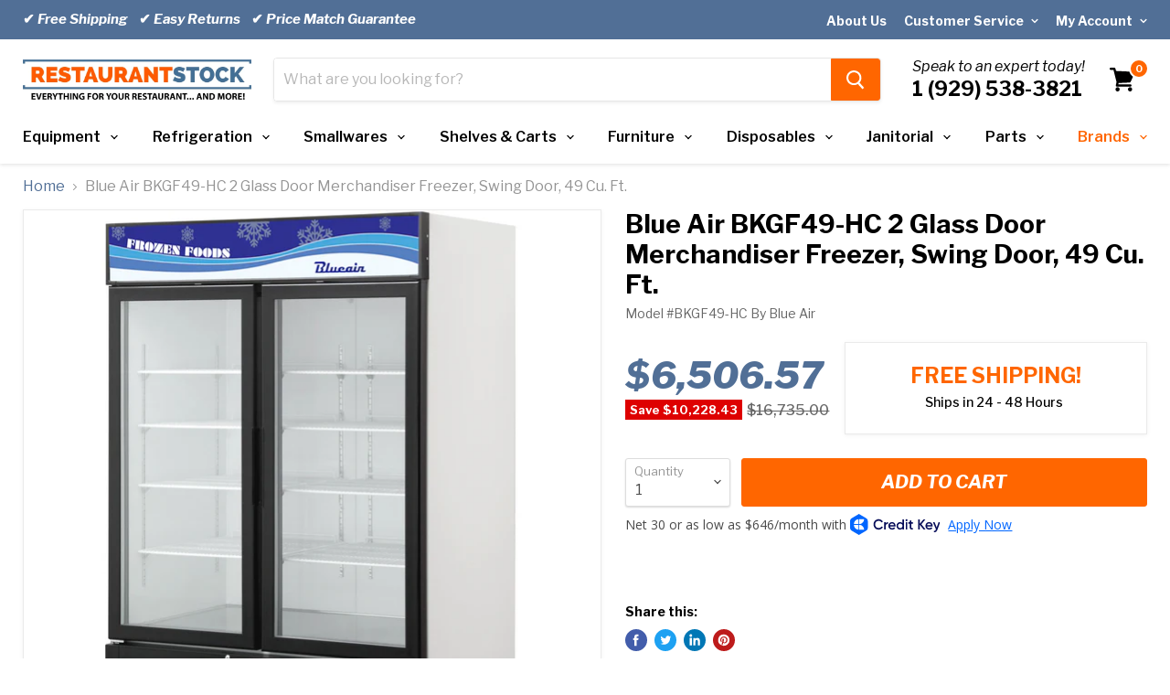

--- FILE ---
content_type: text/html; charset=utf-8
request_url: https://restaurantstock.com/products/blue-air-bkgf49-hc-2-glass-door-merchandiser-freezer-swing-door-49-cu-ft
body_size: 51993
content:
<!doctype html>
<html class="no-js no-touch" lang="en">
  <head>
    <meta charset="utf-8">
    <meta http-equiv="x-ua-compatible" content="IE=edge">
    <meta name="viewport" content="width=device-width, initial-scale=1.0">
<!--     <script src=”//code.jquery.com/jquery-1.11.3.js”></script> -->
<!--     <script src="https://cdnjs.cloudflare.com/ajax/libs/pdf.js/2.3.200/pdf.min.js"></script> -->
 
    


    <link rel="preconnect" href="https://cdn.shopify.com">
    <link rel="preconnect" href="https://fonts.shopifycdn.com">
    <link rel="preconnect" href="https://v.shopify.com">
    <link rel="preconnect" href="https://cdn.shopifycloud.com">
    
    <link rel="preconnect" href="https://fonts.googleapis.com">
    <link rel="preconnect"
          href="https://fonts.gstatic.com"
          crossorigin />

    <link rel="preload"
          as="style"
          href="https://fonts.googleapis.com/css2?family=Libre+Franklin:ital,wght@0,300;0,400;0,500;0,600;0,700;0,800;1,300;1,400;1,500;1,600;1,700;1,800&display=block" />

    <link rel="stylesheet"
          href="https://fonts.googleapis.com/css2?family=Libre+Franklin:ital,wght@0,300;0,400;0,500;0,600;0,700;0,800;1,300;1,400;1,500;1,600;1,700;1,800&display=block" />


    <title>Blue Air BKGF49-HC 2 Glass Door Merchandiser Freezer, Swing Door, 49 C — RestaurantStock.com</title>
    

    
      <meta name="description" content="The Blue Air BKGF49-HC 54 3/8&quot; Glass Door Merchandiser FreezerCabinet construction: Cabinet construction Black or white painted steel exterior and white painted steel interior. High density foamed in place polyurethane insulation – Environmentally safe. Sturdy, epoxy coated wire shelves with adjustable shelving height.">
    

    
  <link rel="shortcut icon" href="//restaurantstock.com/cdn/shop/files/favicon-final_307e4d7c-f309-4297-90b0-ae4ec5f9bc88_32x32.png?v=1613180770" type="image/png">


    
      <link rel="canonical" href="https://restaurantstock.com/products/blue-air-bkgf49-hc-2-glass-door-merchandiser-freezer-swing-door-49-cu-ft" />
    

    <meta name="viewport" content="width=device-width">

    
    















<meta property="og:site_name" content="RestaurantStock.com">
<meta property="og:url" content="https://restaurantstock.com/products/blue-air-bkgf49-hc-2-glass-door-merchandiser-freezer-swing-door-49-cu-ft">
<meta property="og:title" content="Blue Air BKGF49-HC 2 Glass Door Merchandiser Freezer, Swing Door, 49 Cu. Ft.">
<meta property="og:type" content="website">
<meta property="og:description" content="The Blue Air BKGF49-HC 54 3/8&quot; Glass Door Merchandiser FreezerCabinet construction: Cabinet construction Black or white painted steel exterior and white painted steel interior. High density foamed in place polyurethane insulation – Environmentally safe. Sturdy, epoxy coated wire shelves with adjustable shelving height.">




    
    
    

    
    
    <meta
      property="og:image"
      content="https://restaurantstock.com/cdn/shop/products/c_252F8_252F0_252F0_252Fc800f18883aeb31d1521673739f688ad256c5b1d_BKGF49_HC_1200x1635.png?v=1649732020"
    />
    <meta
      property="og:image:secure_url"
      content="https://restaurantstock.com/cdn/shop/products/c_252F8_252F0_252F0_252Fc800f18883aeb31d1521673739f688ad256c5b1d_BKGF49_HC_1200x1635.png?v=1649732020"
    />
    <meta property="og:image:width" content="1200" />
    <meta property="og:image:height" content="1635" />
    
    
    <meta property="og:image:alt" content="Social media image" />
  
















<meta name="twitter:title" content="Blue Air BKGF49-HC 2 Glass Door Merchandiser Freezer, Swing Door, 49 C">
<meta name="twitter:description" content="The Blue Air BKGF49-HC 54 3/8&quot; Glass Door Merchandiser FreezerCabinet construction: Cabinet construction Black or white painted steel exterior and white painted steel interior. High density foamed in place polyurethane insulation – Environmentally safe. Sturdy, epoxy coated wire shelves with adjustable shelving height.">


    
    
    
      
      
      <meta name="twitter:card" content="summary">
    
    
    <meta
      property="twitter:image"
      content="https://restaurantstock.com/cdn/shop/products/c_252F8_252F0_252F0_252Fc800f18883aeb31d1521673739f688ad256c5b1d_BKGF49_HC_1200x1200_crop_center.png?v=1649732020"
    />
    <meta property="twitter:image:width" content="1200" />
    <meta property="twitter:image:height" content="1200" />
    
    
    <meta property="twitter:image:alt" content="Social media image" />
  


    <link rel="preload" href="//restaurantstock.com/cdn/shop/t/55/assets/empire.js?v=184166754290540581311643920175" as="script">
    

	<style>
      body{font-family:'Libre Franklin',sans-serif}*{padding:0;margin:0;box-sizing:border-box}.site-main{overflow:hidden}.site-header-cart{right:0;top:10px}.site-header-cart--count.visible+svg{margin-right:5px}.announcement-bar{font-size:15px;font-weight:600;padding:6px 0;color:#fff;background:#516f96;float:left;width:100%;z-index:9999}.account-page-content,.account-page-masthead,.announcement-bar-text,.announcement-bar-text-mobile,.article--container,.atc-banner--outer,.blog--container,.blogposts--container,.breadcrumbs-container,.cart--section,.collection-list--container,.contact-page-content,.custom-html--container,.dynamic-video-wrapper,.featured-collection--container,.featured-product--container,.fourohfour--container,.highlights-banners,.listcollections--container,.logolist--container,.menulist-container,.message-banner--outer,.navmenu-meganav-wrapper,.page-content,.page-masthead,.pagination--container,.password-page-content--inner,.password-page-footer,.product--container,.product-row--container,.product-section--container,.productgrid--outer,.promo-grid--container,.promo-mosaic--container,.pxs-image-with-text-section,.pxs-map-section,.pxs-newsletter-section,.rich-text--container,.site-footer-item,.site-header-main,.site-navigation,.twitter--container{max-width:1400px;padding-right:25px;padding-left:25px;margin-right:auto;margin-left:auto}.skip-to-main{position:absolute;top:0;left:-9999px}.anous_right{float:right;padding-top:8px}.left_anous{float:left;width:50%;line-height:31px}.sd{text-decoration:none}.heading_t{color:#fff;font-size:14px;text-decoration:none}.div1{float:right;padding:0 0 0 19px}.site-header-logo{display:inline-block;margin-right:25px}.site-logo{max-width:250px;display:block}.site-logo img{display:block;max-height:100px;max-width:100%}span.navmenu-icon{margin-left:5px;margin-top:-5px!important;display:inline-block;position:relative;top:-2px}.live-search-form .form-field{position:relative;display:flex;height:46px}.live-search{position:relative;display:block;height:46px}.live-search-form{position:absolute;top:-1px;right:-1px;left:-1px;border:1px solid rgba(128,128,128,.2);border-radius:4px;box-shadow:0 2px 3px rgb(128 128 128 / 11%)}.live-search-form .form-field{position:relative;display:flex;height:46px}.live-search-form-field{font-size:var(--font-size-input);flex-basis:auto;flex-grow:0;flex-shrink:1;width:calc(100% - 53px);border:0;padding:.9375rem .625rem .9375rem;color:#4d4d4d;border-radius:3px}.live-search-form-field::placeholder{opacity:.4}.live-search-button .search-icon--active,.productgrid--search-button .search-icon--active{opacity:0;visibility:hidden}.live-search-button{background:#ff751a;border:1px solid #ff751a;border-radius:0 3px 3px 0;width:54px;vertical-align:top;color:#fff;padding:.625rem 1rem}.small-promo{font-size:var(--font-size-body-smaller);margin-left:2.1875rem}.small-promo-text-desktop p strong{font-style:italic;font-weight:400;font-size:16px}.number-heading{font-size:22px;display:block;font-weight:700}.visually-hidden{position:absolute!important;width:1px;height:1px;padding:0;margin:-1px;overflow:hidden;clip:rect(1px,1px,1px,1px);border:0}.site-header-cart,.site-header-menu-toggle,.site-header-mobile-search-button{position:absolute;height:46px}.small-promo-enabled{margin-right:4.25rem}.site-header-cart--button,.site-header-menu-toggle--button,.site-header-mobile-search-button--button{display:inline-block;padding:10px;color:#000}.site-header-cart--count{position:absolute;top:0;right:0;display:block}.site-header-cart--count::after{display:block;height:22px;min-width:22px;padding:3px;font-weight:700;font-size:.6875rem;line-height:12px;color:#fff;text-align:center;text-decoration:none;background-color:#f60;border:2px solid #fff;border-radius:50%;content:attr(data-header-cart-count);box-sizing:border-box}.site-header ul.navmenu.navmenu-depth-1{display:flex;align-items:center;justify-content:space-between;margin:0;list-style:none}.site-navigation a{padding:12px 19px 12px 14px;line-height:18px;color:#000;text-decoration:none;display:inline-block;position:relative}.site-navigation>ul>li>a{font-weight:600}.site-navigation .navmenu-depth-1>li{display:inline-block;padding-top:8px;padding-bottom:8px;vertical-align:top}.site-navigation>.navmenu>li:first-child .navmenu-link{padding-left:0}.site-navigation .navmenu-icon.navmenu-icon-depth-1{position:absolute;top:23px;right:0;height:6px;display:inline-block;margin-top:-5px}.site-navigation .navmenu-icon.navmenu-icon-depth-1 svg{display:block}.site-mobile-nav{position:fixed;top:0;height:100%;width:100%;visibility:hidden;z-index:800}.slideshow-slide{width:100%}.slideshow-slide,.slideshow-slide img{width:100%;display:block;height:auto}.slideshow--section{max-width:1350px;margin:0 auto;overflow:hidden}.live-search-takeover-cancel,.search-flydown,.site-navigation .navmenu-submenu{display:none}@media screen and (min-width:1024px){.site-header-main{display:flex;align-items:flex-start;padding:20px 25px 10px;position:relative}.site-header-cart,.site-header-menu-toggle,.site-header-mobile-search-button{top:50%;bottom:66px;margin-top:-18px}.site-header-cart{right:23px}.small-promo-enabled{margin-right:4.25rem}.live-search{flex-grow:1}.site-header-menu-toggle{opacity:0;position:absolute;visibility:hidden}.site-header-main-content{flex-wrap:nowrap;justify-content:center;margin-left:0}}@media screen and (min-width:680px){.site-header-main-content{display:flex;align-items:center;flex-wrap:wrap;flex:1 1 auto}}.site-header-menu-toggle--button .toggle-icon--bar{display:block;width:22px;height:2px;background-color:#000;transform-origin:1px}.highlights-banners-block{display:flex;align-items:center}.site-header-menu-toggle--button .toggle-icon--bar+.toggle-icon--bar{margin-top:5px}.highlights-banners.flickity-enabled,.highlights-banners.active{opacity: 1;}.highlights-banners{opacity: 0;position:relative;display:flex;justify-content:center;outline:0;height:auto;padding-top:36px;padding-bottom:36px}@media(max-width:1023px){.site-navigation-wrapper{display:none}.site-header-main-content{margin:0}.site-header-main{position:relative;padding:10px}.live-search{margin-top:10px}.live-search-form .form-field{height:40px}.site-header-logo{display:table;margin-right:auto;margin-left:auto}.highlights-banners{padding:1rem 10px}}@media (max-width:767px){.announcement-bar{display:none}.live-search+.small-promo{display:none}}.site-header-menu-toggle{position:absolute;top:10px;left:0;display:inline-block;height:46px;background-color:transparent;border:0}.site-header-menu-toggle--button{padding-top:15px;padding-bottom:15px}
        .form-field {
    position: relative;
}
        nav.breadcrumbs-container {
    margin: 16px auto;
}
      .breadcrumbs-container a, .breadcrumbs-container span {
    font-size: var(--font-size-body);
    display: inline-block;
    vertical-align: middle;
}
         .breadcrumbs-container a   {
          color: #516f96;
    text-decoration: none;
      }
      .breadcrumbs-container span {
    color: #949494;
}
      .breadcrumbs-delimiter svg {
      display: block;
    transform: rotate(
-90deg
);
    fill: currentColor;
      }
      .breadcrumbs-delimiter {
    margin-right: .4375rem;
    margin-left: .4375rem;
}
 .on-mobile {
    display: none;
      }
      .product-gallery {
    position: relative;
}


.product-form--alt, .product-gallery, .product-main {
    font-size: 1rem;
    display: inline-block;
    width: 100%;
    vertical-align: top;
}
.product--outer {
    display: block;
    font-size: 0;
}
      .product--outer .product-main {
    margin-left: 0;
    width: 48.5%;
    padding-left: 26px;
}
      .product-main .product-title {
    font-weight: 700;
}
.product-title {
    font-size: 1.5rem;
    color: #000;
    line-height: 1.2;
}
.product-vendor {
    font-size: 14px;
    margin-top: .25rem;
    line-height: 1.6;
    color: #666;
}
      .product-ratings {
    margin-top: .5rem;
}
      .res_bg {
    float: left;
    width: 100%;
    padding: 12px 0 10px;
}
      .product-pricing {
    margin-top: 25px;
    float: left;
    width: 42%;
    clear: both;
    position: relative;
    display: block;
}
      .res_bg .price--main {
    position: absolute;
    top: 0;
}
.price--main {
    font-size: 1rem;
    line-height: 1.4375rem;
    margin-right: .25rem;
}
      .res_bg .price--main span.money {
    color: #516f96;
    font-style: italic;
    float: left;
    width: 100%;
    font-size: 41px;
    font-weight: 800;
}
      .shipping {
        line-height: 1.15;
    float: right;
    text-align: center;
    width: 58%;
    box-shadow: 0 1px 4px rgb(127 127 127 / 11%);
    border: 1px solid rgba(127,127,127,.16)!important;
    padding: 9px 0 12px;
}
      .shipping p.heading {
    font-size: 23px;
    text-align: center;
    display: block;
    font-weight: 700;
    color: #f60;
    text-transform: uppercase;
    margin-bottom: 2px;
    padding-top: 14px;
}
      .shipping p {
    display: inline-block;
}
p.paragraph {
    font-size: 14px;
    padding-top: 0;
    margin-top: 0;
    font-weight: 500;
    line-height: 27px;
    margin-bottom: 9px;
}
.form-field-select-wrapper .form-field-select {
    min-height: 53px;
    z-index: 2;
    width: 100%;
    height: 100%;
    box-shadow: 0 1px 2px 0 rgb(0 0 0 / 15%);
    appearance: none;
    font-size: 1rem;
    border-radius: 3px;
} 
   .form-field--qty-input input,   .form-field-select-wrapper .form-field-select {
      	    padding: 1.5rem .625rem .375rem;
    color: #4d4d4d;
    background-color: #fff;
    border: 1px solid #ddd;
      }
      .product-form--atc {
    margin-top: 1rem;
    font-size: 0;
}
      .product-form--atc-qty {
    width: 7.1875rem;
        position: relative;
}
      .form-fields--qty .form-field--qty-select .form-field-select-wrapper {
    top: -2px;
    position: absolute;
    width: 100%;
}
    .form-field-select + .form-field-title {
    position: absolute;
    left: .625rem;
    z-index: 2;
    line-height: 1;
    color: #949494;
        top: .5rem;
    font-size: .8125rem;
}
      .product-form--atc-button {
    font-size: 1.125rem;
    padding: .875rem 1.75rem;
    width: calc(100% - .75rem - 7.1875rem);
    padding-right: .3125rem;
    padding-left: .3125rem;
    margin-left: .75rem;
    font-weight: 700;
        background: #ff751a;
    border: 1px solid #ff751a;
        border-radius: 3px;
        color: #fff;
}
      .form-fields--qty .hidden {
    z-index: 0;
    opacity: 0;
    visibility: hidden;
}
      .product-form--regular {
    display: inline-block;
    width: 100%;
}
      .form-field-select-wrapper svg {
    position: absolute;
    top: 50%;
    right: .625rem;
    margin-top: -3px;
    color: #4d4d4d;
}
      .share-buttons {
    margin-top: 1.75rem;
}
      .product-form--atc-button, .product-form--atc-qty {
    display: inline-block;
    vertical-align: middle;
}
      .atc-button--icon {
      position: absolute;
    opacity: 0;
    visibility: hidden;
      }
      .template-product .product-main span.atc-button--text {
    font-style: italic;
    text-transform: uppercase;
    font-size: 20px;
}
      .share-buttons .share-buttons--title {
    font-size: .875rem;
    color: #000;
    font-weight: 700;
}
      .share-buttons .share-buttons--list {
    margin-top: 10px;
}
      .share-buttons .share-buttons--button:before, .share-buttons .share-buttons--button svg {
    content: "";
    position: absolute;
    top: 0;
    left: 0;
    height: 100%;
    width: 100%;
    border-radius: 100%;
        display: block;
}
      
.share-buttons .share-buttons--button svg {
    padding: 2px;
    fill: currentColor;
}
.share-buttons .share-buttons--button {
    position: relative;
    display: inline-block;
    width: 30px;
    height: 30px;
    color: #fff;
}
      .share-buttons .share-buttons--facebook:before {
    background-color: #425dab;
}
      .share-buttons .share-buttons--twitter:before {
    background-color: #1da1f2;
}
      .share-buttons .share-buttons--linkedin:before {
    background-color: #0077b5;
}
      .share-buttons .share-buttons--pinterest:before {
    background-color: #bd1c1c;
}
      .product-main .product-description.rte {
    margin-top: 24px;
}
      .pxs-newsletter-text, .rte {
    font-size: var(--font-size-body);
    line-height: 1.625;
}
      ul.checkmark-groups {
    list-style: none;
    margin-bottom: 2em;
    padding: 1.5em 1.5em 21px;
    border: 1px solid rgba(127,127,127,.16);
    box-shadow: 0 1px 4px rgba(127,127,127,.11) );
}
      ul.checkmark-groups>li {
    font-size: 16px;
    font-weight: 500;
    line-height: 1.5em;
    margin-bottom: .5em;
    display: flex;
}
      ul.checkmark-groups>li:before {
    content: '';
    display: inline-block;
    transform: rotate(
45deg
);
    box-sizing: border-box;
    height: 20px;
    border: none;
    width: 10px;
    border-bottom-width: 5px;
    border-right-width: 5px;
    margin-right: .8em;
    padding-right: 8px;
    margin-top: -3px;
    border-color: #39cb37;
    border-style: solid;
    border-top-width: 0;
    border-left-width: 0;
}
      .product-gallery--viewer.product-gallery--has-media:not(.flickity-enabled) .product-gallery--media:not([data-gallery-selected=true]) {
    visibility: hidden;
    opacity: 0;
}
      .product--outer .product-gallery .product-gallery--has-media {
    border: 1px solid rgba(127,127,127,.16);
    box-shadow: 0 1px 4px rgb(127 127 127 / 11%);
        position: relative;
}
      [data-product-gallery-aspect-ratio=square] .product-gallery--media, [data-product-gallery-image-crop][data-product-gallery-aspect-ratio=square] .product-gallery--media {
    padding-bottom: 100%;
}
   [data-product-gallery-aspect-ratio=short] .product-gallery--loaded-image, [data-product-gallery-aspect-ratio=square] .product-gallery--loaded-image, [data-product-gallery-aspect-ratio=tall] .product-gallery--loaded-image {
    position: absolute;
    top: 50%;
    left: 50%;
    display: block;
    width: auto;
    height: auto;
    max-width: 100%;
    max-height: 100%;
    margin: 0 auto;
    transform: translate3d(-50%,-50%,0);
}
      .product-gallery:not([data-product-gallery-aspect-ratio=natural]) .product-gallery--image-background {
    position: absolute;
    top: 0;
    right: 0;
    bottom: 0;
    left: 0;
}
.res_bg span.product--badge.badge--sale {
    font-weight: 700;
    margin-top: 2px;
    margin-right: 2px;
}
.badge--sale {
    color: #fff;
    background-color: #de0101;
}

.badge--sale, .badge--soldout {
    padding: .25rem .3125rem;
    text-decoration: none;
    vertical-align: middle;
}
.product--badge {
    display: inline-block;
    height: 100%;
    margin-bottom: .5rem;
    font-size: .8125rem;
    white-space: nowrap;
}
      .res_bg .product--price {
    margin-top: 38px;
    display: inline-block;
}
      .price--compare-at.visible {
    display: inline-block;
    opacity: .6;
        font-size: 16px;
        text-decoration: line-through;
}
      .product-title a {
    color: #000;
    text-decoration: none;
}

@media screen and (min-width: 720px) {
  .share-buttons .share-buttons--button {
    width: 24px;
    height: 24px;
}
  .product-title {
    font-size: 1.75rem;
}
  .product--outer {
      display: flex;
  }
  .product-gallery {
    width: 51.5%;
	}
  .share-buttons {
    margin-top: 2rem;
}
}

@media screen and (max-width: 719px) {
h2.product-title.on-mobile {
    display: block;
    padding: 0 10px;
    font-size: 18px;
    color: #000;
    line-height: 1.2;
    font-weight: 700;
    margin: 0 0 .5em 0;
}
  .hideMobile, .product-vendor, h1.product-title {
    display: none!important;
}
  .product-gallery, .product-main, .product-readmore {
    padding-right: 10px;
    padding-left: 10px;
}
  .product--container {
    padding-right: 0;
    padding-left: 0;
    overflow: hidden;
}
  nav.breadcrumbs-container {
    margin: 0;
}
      }
    </style>


    <link rel="preload" href="//restaurantstock.com/cdn/shop/t/55/assets/theme.css?v=154291850255798221461629642956" as="style" onload="this.onload=null;this.rel='stylesheet'">
    
	<noscript>
    <link rel="stylesheet" href="//restaurantstock.com/cdn/shop/t/55/assets/theme.css?v=154291850255798221461629642956">
    </noscript>


      
	<script>!function(n){"use strict";n.loadCSS||(n.loadCSS=function(){});var o=loadCSS.relpreload={};if(o.support=function(){var e;try{e=n.document.createElement("link").relList.supports("preload")}catch(t){e=!1}return function(){return e}}(),o.bindMediaToggle=function(t){var e=t.media||"all";function a(){t.addEventListener?t.removeEventListener("load",a):t.attachEvent&&t.detachEvent("onload",a),t.setAttribute("onload",null),t.media=e}t.addEventListener?t.addEventListener("load",a):t.attachEvent&&t.attachEvent("onload",a),setTimeout(function(){t.rel="stylesheet",t.media="only x"}),setTimeout(a,3e3)},o.poly=function(){if(!o.support())for(var t=n.document.getElementsByTagName("link"),e=0;e<t.length;e++){var a=t[e];"preload"!==a.rel||"style"!==a.getAttribute("as")||a.getAttribute("data-loadcss")||(a.setAttribute("data-loadcss",!0),o.bindMediaToggle(a))}},!o.support()){o.poly();var t=n.setInterval(o.poly,500);n.addEventListener?n.addEventListener("load",function(){o.poly(),n.clearInterval(t)}):n.attachEvent&&n.attachEvent("onload",function(){o.poly(),n.clearInterval(t)})}"undefined"!=typeof exports?exports.loadCSS=loadCSS:n.loadCSS=loadCSS}("undefined"!=typeof global?global:this);

    
      window.Theme = window.Theme || {};
      window.Theme.routes = {
        "root_url": "/",
        "account_url": "/account",
        "account_login_url": "/account/login",
        "account_logout_url": "/account/logout",
        "account_register_url": "/account/register",
        "account_addresses_url": "/account/addresses",
        "collections_url": "/collections",
        "all_products_collection_url": "/collections/all",
        "search_url": "/search",
        "cart_url": "/cart",
        "cart_add_url": "/cart/add",
        "cart_change_url": "/cart/change",
        "cart_clear_url": "/cart/clear",
        "product_recommendations_url": "/recommendations/products",
      };
    </script>

  
<script>
    
    
    
    
    var gsf_conversion_data = {page_type : 'product', event : 'view_item', data : {product_data : [{variant_id : 32032926531702, product_id : 4574285496438, name : "Blue Air BKGF49-HC 2 Glass Door Merchandiser Freezer, Swing Door, 49 Cu. Ft.", price : "6506.57", currency : "USD", sku : "BKGF49-HC", brand : "Blue Air", variant : "Default Title", category : "Glass Door Merchandiser Freezer"}], total_price : "6506.57", shop_currency : "USD"}};
    
</script>
<!-- Missive Live Chat -->
  
<script>
  (function(d, w) {
    w.MissiveChatConfig = {
      "id": "22c028a6-beb4-468d-b3ba-653df3328e5a"
    };

    var s = d.createElement('script');
    s.async = true;
    s.src = 'https://webchat.missiveapp.com/' + w.MissiveChatConfig.id + '/missive.js';
    if (d.head) d.head.appendChild(s);
  })(document, window);
</script>
<!-- /Missive Live Chat -->
<link href="https://monorail-edge.shopifysvc.com" rel="dns-prefetch">
<script>(function(){if ("sendBeacon" in navigator && "performance" in window) {try {var session_token_from_headers = performance.getEntriesByType('navigation')[0].serverTiming.find(x => x.name == '_s').description;} catch {var session_token_from_headers = undefined;}var session_cookie_matches = document.cookie.match(/_shopify_s=([^;]*)/);var session_token_from_cookie = session_cookie_matches && session_cookie_matches.length === 2 ? session_cookie_matches[1] : "";var session_token = session_token_from_headers || session_token_from_cookie || "";function handle_abandonment_event(e) {var entries = performance.getEntries().filter(function(entry) {return /monorail-edge.shopifysvc.com/.test(entry.name);});if (!window.abandonment_tracked && entries.length === 0) {window.abandonment_tracked = true;var currentMs = Date.now();var navigation_start = performance.timing.navigationStart;var payload = {shop_id: 696713334,url: window.location.href,navigation_start,duration: currentMs - navigation_start,session_token,page_type: "product"};window.navigator.sendBeacon("https://monorail-edge.shopifysvc.com/v1/produce", JSON.stringify({schema_id: "online_store_buyer_site_abandonment/1.1",payload: payload,metadata: {event_created_at_ms: currentMs,event_sent_at_ms: currentMs}}));}}window.addEventListener('pagehide', handle_abandonment_event);}}());</script>
<script id="web-pixels-manager-setup">(function e(e,d,r,n,o){if(void 0===o&&(o={}),!Boolean(null===(a=null===(i=window.Shopify)||void 0===i?void 0:i.analytics)||void 0===a?void 0:a.replayQueue)){var i,a;window.Shopify=window.Shopify||{};var t=window.Shopify;t.analytics=t.analytics||{};var s=t.analytics;s.replayQueue=[],s.publish=function(e,d,r){return s.replayQueue.push([e,d,r]),!0};try{self.performance.mark("wpm:start")}catch(e){}var l=function(){var e={modern:/Edge?\/(1{2}[4-9]|1[2-9]\d|[2-9]\d{2}|\d{4,})\.\d+(\.\d+|)|Firefox\/(1{2}[4-9]|1[2-9]\d|[2-9]\d{2}|\d{4,})\.\d+(\.\d+|)|Chrom(ium|e)\/(9{2}|\d{3,})\.\d+(\.\d+|)|(Maci|X1{2}).+ Version\/(15\.\d+|(1[6-9]|[2-9]\d|\d{3,})\.\d+)([,.]\d+|)( \(\w+\)|)( Mobile\/\w+|) Safari\/|Chrome.+OPR\/(9{2}|\d{3,})\.\d+\.\d+|(CPU[ +]OS|iPhone[ +]OS|CPU[ +]iPhone|CPU IPhone OS|CPU iPad OS)[ +]+(15[._]\d+|(1[6-9]|[2-9]\d|\d{3,})[._]\d+)([._]\d+|)|Android:?[ /-](13[3-9]|1[4-9]\d|[2-9]\d{2}|\d{4,})(\.\d+|)(\.\d+|)|Android.+Firefox\/(13[5-9]|1[4-9]\d|[2-9]\d{2}|\d{4,})\.\d+(\.\d+|)|Android.+Chrom(ium|e)\/(13[3-9]|1[4-9]\d|[2-9]\d{2}|\d{4,})\.\d+(\.\d+|)|SamsungBrowser\/([2-9]\d|\d{3,})\.\d+/,legacy:/Edge?\/(1[6-9]|[2-9]\d|\d{3,})\.\d+(\.\d+|)|Firefox\/(5[4-9]|[6-9]\d|\d{3,})\.\d+(\.\d+|)|Chrom(ium|e)\/(5[1-9]|[6-9]\d|\d{3,})\.\d+(\.\d+|)([\d.]+$|.*Safari\/(?![\d.]+ Edge\/[\d.]+$))|(Maci|X1{2}).+ Version\/(10\.\d+|(1[1-9]|[2-9]\d|\d{3,})\.\d+)([,.]\d+|)( \(\w+\)|)( Mobile\/\w+|) Safari\/|Chrome.+OPR\/(3[89]|[4-9]\d|\d{3,})\.\d+\.\d+|(CPU[ +]OS|iPhone[ +]OS|CPU[ +]iPhone|CPU IPhone OS|CPU iPad OS)[ +]+(10[._]\d+|(1[1-9]|[2-9]\d|\d{3,})[._]\d+)([._]\d+|)|Android:?[ /-](13[3-9]|1[4-9]\d|[2-9]\d{2}|\d{4,})(\.\d+|)(\.\d+|)|Mobile Safari.+OPR\/([89]\d|\d{3,})\.\d+\.\d+|Android.+Firefox\/(13[5-9]|1[4-9]\d|[2-9]\d{2}|\d{4,})\.\d+(\.\d+|)|Android.+Chrom(ium|e)\/(13[3-9]|1[4-9]\d|[2-9]\d{2}|\d{4,})\.\d+(\.\d+|)|Android.+(UC? ?Browser|UCWEB|U3)[ /]?(15\.([5-9]|\d{2,})|(1[6-9]|[2-9]\d|\d{3,})\.\d+)\.\d+|SamsungBrowser\/(5\.\d+|([6-9]|\d{2,})\.\d+)|Android.+MQ{2}Browser\/(14(\.(9|\d{2,})|)|(1[5-9]|[2-9]\d|\d{3,})(\.\d+|))(\.\d+|)|K[Aa][Ii]OS\/(3\.\d+|([4-9]|\d{2,})\.\d+)(\.\d+|)/},d=e.modern,r=e.legacy,n=navigator.userAgent;return n.match(d)?"modern":n.match(r)?"legacy":"unknown"}(),u="modern"===l?"modern":"legacy",c=(null!=n?n:{modern:"",legacy:""})[u],f=function(e){return[e.baseUrl,"/wpm","/b",e.hashVersion,"modern"===e.buildTarget?"m":"l",".js"].join("")}({baseUrl:d,hashVersion:r,buildTarget:u}),m=function(e){var d=e.version,r=e.bundleTarget,n=e.surface,o=e.pageUrl,i=e.monorailEndpoint;return{emit:function(e){var a=e.status,t=e.errorMsg,s=(new Date).getTime(),l=JSON.stringify({metadata:{event_sent_at_ms:s},events:[{schema_id:"web_pixels_manager_load/3.1",payload:{version:d,bundle_target:r,page_url:o,status:a,surface:n,error_msg:t},metadata:{event_created_at_ms:s}}]});if(!i)return console&&console.warn&&console.warn("[Web Pixels Manager] No Monorail endpoint provided, skipping logging."),!1;try{return self.navigator.sendBeacon.bind(self.navigator)(i,l)}catch(e){}var u=new XMLHttpRequest;try{return u.open("POST",i,!0),u.setRequestHeader("Content-Type","text/plain"),u.send(l),!0}catch(e){return console&&console.warn&&console.warn("[Web Pixels Manager] Got an unhandled error while logging to Monorail."),!1}}}}({version:r,bundleTarget:l,surface:e.surface,pageUrl:self.location.href,monorailEndpoint:e.monorailEndpoint});try{o.browserTarget=l,function(e){var d=e.src,r=e.async,n=void 0===r||r,o=e.onload,i=e.onerror,a=e.sri,t=e.scriptDataAttributes,s=void 0===t?{}:t,l=document.createElement("script"),u=document.querySelector("head"),c=document.querySelector("body");if(l.async=n,l.src=d,a&&(l.integrity=a,l.crossOrigin="anonymous"),s)for(var f in s)if(Object.prototype.hasOwnProperty.call(s,f))try{l.dataset[f]=s[f]}catch(e){}if(o&&l.addEventListener("load",o),i&&l.addEventListener("error",i),u)u.appendChild(l);else{if(!c)throw new Error("Did not find a head or body element to append the script");c.appendChild(l)}}({src:f,async:!0,onload:function(){if(!function(){var e,d;return Boolean(null===(d=null===(e=window.Shopify)||void 0===e?void 0:e.analytics)||void 0===d?void 0:d.initialized)}()){var d=window.webPixelsManager.init(e)||void 0;if(d){var r=window.Shopify.analytics;r.replayQueue.forEach((function(e){var r=e[0],n=e[1],o=e[2];d.publishCustomEvent(r,n,o)})),r.replayQueue=[],r.publish=d.publishCustomEvent,r.visitor=d.visitor,r.initialized=!0}}},onerror:function(){return m.emit({status:"failed",errorMsg:"".concat(f," has failed to load")})},sri:function(e){var d=/^sha384-[A-Za-z0-9+/=]+$/;return"string"==typeof e&&d.test(e)}(c)?c:"",scriptDataAttributes:o}),m.emit({status:"loading"})}catch(e){m.emit({status:"failed",errorMsg:(null==e?void 0:e.message)||"Unknown error"})}}})({shopId: 696713334,storefrontBaseUrl: "https://restaurantstock.com",extensionsBaseUrl: "https://extensions.shopifycdn.com/cdn/shopifycloud/web-pixels-manager",monorailEndpoint: "https://monorail-edge.shopifysvc.com/unstable/produce_batch",surface: "storefront-renderer",enabledBetaFlags: ["2dca8a86"],webPixelsConfigList: [{"id":"81952984","eventPayloadVersion":"v1","runtimeContext":"LAX","scriptVersion":"1","type":"CUSTOM","privacyPurposes":["ANALYTICS"],"name":"Google Analytics tag (migrated)"},{"id":"shopify-app-pixel","configuration":"{}","eventPayloadVersion":"v1","runtimeContext":"STRICT","scriptVersion":"0450","apiClientId":"shopify-pixel","type":"APP","privacyPurposes":["ANALYTICS","MARKETING"]},{"id":"shopify-custom-pixel","eventPayloadVersion":"v1","runtimeContext":"LAX","scriptVersion":"0450","apiClientId":"shopify-pixel","type":"CUSTOM","privacyPurposes":["ANALYTICS","MARKETING"]}],isMerchantRequest: false,initData: {"shop":{"name":"RestaurantStock.com","paymentSettings":{"currencyCode":"USD"},"myshopifyDomain":"restaurantstock.myshopify.com","countryCode":"US","storefrontUrl":"https:\/\/restaurantstock.com"},"customer":null,"cart":null,"checkout":null,"productVariants":[{"price":{"amount":6506.57,"currencyCode":"USD"},"product":{"title":"Blue Air BKGF49-HC 2 Glass Door Merchandiser Freezer, Swing Door, 49 Cu. Ft.","vendor":"Blue Air","id":"4574285496438","untranslatedTitle":"Blue Air BKGF49-HC 2 Glass Door Merchandiser Freezer, Swing Door, 49 Cu. Ft.","url":"\/products\/blue-air-bkgf49-hc-2-glass-door-merchandiser-freezer-swing-door-49-cu-ft","type":"Glass Door Merchandiser Freezer"},"id":"32032926531702","image":{"src":"\/\/restaurantstock.com\/cdn\/shop\/products\/c_252F8_252F0_252F0_252Fc800f18883aeb31d1521673739f688ad256c5b1d_BKGF49_HC.png?v=1649732020"},"sku":"BKGF49-HC","title":"Default Title","untranslatedTitle":"Default Title"}],"purchasingCompany":null},},"https://restaurantstock.com/cdn","1d2a099fw23dfb22ep557258f5m7a2edbae",{"modern":"","legacy":""},{"shopId":"696713334","storefrontBaseUrl":"https:\/\/restaurantstock.com","extensionBaseUrl":"https:\/\/extensions.shopifycdn.com\/cdn\/shopifycloud\/web-pixels-manager","surface":"storefront-renderer","enabledBetaFlags":"[\"2dca8a86\"]","isMerchantRequest":"false","hashVersion":"1d2a099fw23dfb22ep557258f5m7a2edbae","publish":"custom","events":"[[\"page_viewed\",{}],[\"product_viewed\",{\"productVariant\":{\"price\":{\"amount\":6506.57,\"currencyCode\":\"USD\"},\"product\":{\"title\":\"Blue Air BKGF49-HC 2 Glass Door Merchandiser Freezer, Swing Door, 49 Cu. Ft.\",\"vendor\":\"Blue Air\",\"id\":\"4574285496438\",\"untranslatedTitle\":\"Blue Air BKGF49-HC 2 Glass Door Merchandiser Freezer, Swing Door, 49 Cu. Ft.\",\"url\":\"\/products\/blue-air-bkgf49-hc-2-glass-door-merchandiser-freezer-swing-door-49-cu-ft\",\"type\":\"Glass Door Merchandiser Freezer\"},\"id\":\"32032926531702\",\"image\":{\"src\":\"\/\/restaurantstock.com\/cdn\/shop\/products\/c_252F8_252F0_252F0_252Fc800f18883aeb31d1521673739f688ad256c5b1d_BKGF49_HC.png?v=1649732020\"},\"sku\":\"BKGF49-HC\",\"title\":\"Default Title\",\"untranslatedTitle\":\"Default Title\"}}]]"});</script><script>
  window.ShopifyAnalytics = window.ShopifyAnalytics || {};
  window.ShopifyAnalytics.meta = window.ShopifyAnalytics.meta || {};
  window.ShopifyAnalytics.meta.currency = 'USD';
  var meta = {"product":{"id":4574285496438,"gid":"gid:\/\/shopify\/Product\/4574285496438","vendor":"Blue Air","type":"Glass Door Merchandiser Freezer","handle":"blue-air-bkgf49-hc-2-glass-door-merchandiser-freezer-swing-door-49-cu-ft","variants":[{"id":32032926531702,"price":650657,"name":"Blue Air BKGF49-HC 2 Glass Door Merchandiser Freezer, Swing Door, 49 Cu. Ft.","public_title":null,"sku":"BKGF49-HC"}],"remote":false},"page":{"pageType":"product","resourceType":"product","resourceId":4574285496438,"requestId":"c1dbaa77-1441-4ba3-9cc0-41497dcd7639-1769749383"}};
  for (var attr in meta) {
    window.ShopifyAnalytics.meta[attr] = meta[attr];
  }
</script>
<script class="analytics">
  (function () {
    var customDocumentWrite = function(content) {
      var jquery = null;

      if (window.jQuery) {
        jquery = window.jQuery;
      } else if (window.Checkout && window.Checkout.$) {
        jquery = window.Checkout.$;
      }

      if (jquery) {
        jquery('body').append(content);
      }
    };

    var hasLoggedConversion = function(token) {
      if (token) {
        return document.cookie.indexOf('loggedConversion=' + token) !== -1;
      }
      return false;
    }

    var setCookieIfConversion = function(token) {
      if (token) {
        var twoMonthsFromNow = new Date(Date.now());
        twoMonthsFromNow.setMonth(twoMonthsFromNow.getMonth() + 2);

        document.cookie = 'loggedConversion=' + token + '; expires=' + twoMonthsFromNow;
      }
    }

    var trekkie = window.ShopifyAnalytics.lib = window.trekkie = window.trekkie || [];
    if (trekkie.integrations) {
      return;
    }
    trekkie.methods = [
      'identify',
      'page',
      'ready',
      'track',
      'trackForm',
      'trackLink'
    ];
    trekkie.factory = function(method) {
      return function() {
        var args = Array.prototype.slice.call(arguments);
        args.unshift(method);
        trekkie.push(args);
        return trekkie;
      };
    };
    for (var i = 0; i < trekkie.methods.length; i++) {
      var key = trekkie.methods[i];
      trekkie[key] = trekkie.factory(key);
    }
    trekkie.load = function(config) {
      trekkie.config = config || {};
      trekkie.config.initialDocumentCookie = document.cookie;
      var first = document.getElementsByTagName('script')[0];
      var script = document.createElement('script');
      script.type = 'text/javascript';
      script.onerror = function(e) {
        var scriptFallback = document.createElement('script');
        scriptFallback.type = 'text/javascript';
        scriptFallback.onerror = function(error) {
                var Monorail = {
      produce: function produce(monorailDomain, schemaId, payload) {
        var currentMs = new Date().getTime();
        var event = {
          schema_id: schemaId,
          payload: payload,
          metadata: {
            event_created_at_ms: currentMs,
            event_sent_at_ms: currentMs
          }
        };
        return Monorail.sendRequest("https://" + monorailDomain + "/v1/produce", JSON.stringify(event));
      },
      sendRequest: function sendRequest(endpointUrl, payload) {
        // Try the sendBeacon API
        if (window && window.navigator && typeof window.navigator.sendBeacon === 'function' && typeof window.Blob === 'function' && !Monorail.isIos12()) {
          var blobData = new window.Blob([payload], {
            type: 'text/plain'
          });

          if (window.navigator.sendBeacon(endpointUrl, blobData)) {
            return true;
          } // sendBeacon was not successful

        } // XHR beacon

        var xhr = new XMLHttpRequest();

        try {
          xhr.open('POST', endpointUrl);
          xhr.setRequestHeader('Content-Type', 'text/plain');
          xhr.send(payload);
        } catch (e) {
          console.log(e);
        }

        return false;
      },
      isIos12: function isIos12() {
        return window.navigator.userAgent.lastIndexOf('iPhone; CPU iPhone OS 12_') !== -1 || window.navigator.userAgent.lastIndexOf('iPad; CPU OS 12_') !== -1;
      }
    };
    Monorail.produce('monorail-edge.shopifysvc.com',
      'trekkie_storefront_load_errors/1.1',
      {shop_id: 696713334,
      theme_id: 115532923074,
      app_name: "storefront",
      context_url: window.location.href,
      source_url: "//restaurantstock.com/cdn/s/trekkie.storefront.c59ea00e0474b293ae6629561379568a2d7c4bba.min.js"});

        };
        scriptFallback.async = true;
        scriptFallback.src = '//restaurantstock.com/cdn/s/trekkie.storefront.c59ea00e0474b293ae6629561379568a2d7c4bba.min.js';
        first.parentNode.insertBefore(scriptFallback, first);
      };
      script.async = true;
      script.src = '//restaurantstock.com/cdn/s/trekkie.storefront.c59ea00e0474b293ae6629561379568a2d7c4bba.min.js';
      first.parentNode.insertBefore(script, first);
    };
    trekkie.load(
      {"Trekkie":{"appName":"storefront","development":false,"defaultAttributes":{"shopId":696713334,"isMerchantRequest":null,"themeId":115532923074,"themeCityHash":"546761696672341176","contentLanguage":"en","currency":"USD","eventMetadataId":"3eb99afb-5683-45c6-b225-70c394127afc"},"isServerSideCookieWritingEnabled":true,"monorailRegion":"shop_domain","enabledBetaFlags":["65f19447","b5387b81"]},"Session Attribution":{},"S2S":{"facebookCapiEnabled":false,"source":"trekkie-storefront-renderer","apiClientId":580111}}
    );

    var loaded = false;
    trekkie.ready(function() {
      if (loaded) return;
      loaded = true;

      window.ShopifyAnalytics.lib = window.trekkie;

      var originalDocumentWrite = document.write;
      document.write = customDocumentWrite;
      try { window.ShopifyAnalytics.merchantGoogleAnalytics.call(this); } catch(error) {};
      document.write = originalDocumentWrite;

      window.ShopifyAnalytics.lib.page(null,{"pageType":"product","resourceType":"product","resourceId":4574285496438,"requestId":"c1dbaa77-1441-4ba3-9cc0-41497dcd7639-1769749383","shopifyEmitted":true});

      var match = window.location.pathname.match(/checkouts\/(.+)\/(thank_you|post_purchase)/)
      var token = match? match[1]: undefined;
      if (!hasLoggedConversion(token)) {
        setCookieIfConversion(token);
        window.ShopifyAnalytics.lib.track("Viewed Product",{"currency":"USD","variantId":32032926531702,"productId":4574285496438,"productGid":"gid:\/\/shopify\/Product\/4574285496438","name":"Blue Air BKGF49-HC 2 Glass Door Merchandiser Freezer, Swing Door, 49 Cu. Ft.","price":"6506.57","sku":"BKGF49-HC","brand":"Blue Air","variant":null,"category":"Glass Door Merchandiser Freezer","nonInteraction":true,"remote":false},undefined,undefined,{"shopifyEmitted":true});
      window.ShopifyAnalytics.lib.track("monorail:\/\/trekkie_storefront_viewed_product\/1.1",{"currency":"USD","variantId":32032926531702,"productId":4574285496438,"productGid":"gid:\/\/shopify\/Product\/4574285496438","name":"Blue Air BKGF49-HC 2 Glass Door Merchandiser Freezer, Swing Door, 49 Cu. Ft.","price":"6506.57","sku":"BKGF49-HC","brand":"Blue Air","variant":null,"category":"Glass Door Merchandiser Freezer","nonInteraction":true,"remote":false,"referer":"https:\/\/restaurantstock.com\/products\/blue-air-bkgf49-hc-2-glass-door-merchandiser-freezer-swing-door-49-cu-ft"});
      }
    });


        var eventsListenerScript = document.createElement('script');
        eventsListenerScript.async = true;
        eventsListenerScript.src = "//restaurantstock.com/cdn/shopifycloud/storefront/assets/shop_events_listener-3da45d37.js";
        document.getElementsByTagName('head')[0].appendChild(eventsListenerScript);

})();</script>
  <script>
  if (!window.ga || (window.ga && typeof window.ga !== 'function')) {
    window.ga = function ga() {
      (window.ga.q = window.ga.q || []).push(arguments);
      if (window.Shopify && window.Shopify.analytics && typeof window.Shopify.analytics.publish === 'function') {
        window.Shopify.analytics.publish("ga_stub_called", {}, {sendTo: "google_osp_migration"});
      }
      console.error("Shopify's Google Analytics stub called with:", Array.from(arguments), "\nSee https://help.shopify.com/manual/promoting-marketing/pixels/pixel-migration#google for more information.");
    };
    if (window.Shopify && window.Shopify.analytics && typeof window.Shopify.analytics.publish === 'function') {
      window.Shopify.analytics.publish("ga_stub_initialized", {}, {sendTo: "google_osp_migration"});
    }
  }
</script>
<script
  defer
  src="https://restaurantstock.com/cdn/shopifycloud/perf-kit/shopify-perf-kit-3.1.0.min.js"
  data-application="storefront-renderer"
  data-shop-id="696713334"
  data-render-region="gcp-us-central1"
  data-page-type="product"
  data-theme-instance-id="115532923074"
  data-theme-name="Empire"
  data-theme-version="5.7.1"
  data-monorail-region="shop_domain"
  data-resource-timing-sampling-rate="10"
  data-shs="true"
  data-shs-beacon="true"
  data-shs-export-with-fetch="true"
  data-shs-logs-sample-rate="1"
  data-shs-beacon-endpoint="https://restaurantstock.com/api/collect"
></script>
</head>

  <body class="template-product" data-instant-allow-query-string >
    <script>
      document.documentElement.className=document.documentElement.className.replace(/\bno-js\b/,'js');
      if(window.Shopify&&window.Shopify.designMode)document.documentElement.className+=' in-theme-editor';
      if(('ontouchstart' in window)||window.DocumentTouch&&document instanceof DocumentTouch)document.documentElement.className=document.documentElement.className.replace(/\bno-touch\b/,'has-touch');
    </script>
    <a class="skip-to-main" href="#site-main">Translation missing: en.general.accessibility.skip_to_content</a>
    <div id="shopify-section-static-announcement" class="shopify-section site-announcement"><script
  type="application/json"
  data-section-id="static-announcement"
  data-section-type="static-announcement">
</script>









  
    <div
      class="
        announcement-bar
        
      "
      >
      <div class="announcement-bar-text">
      <div class="left_anous">
      

      
        
          <p align="left">✔  <i> Free Shipping </i>
    
✔ <i> Easy Returns </i>     ✔ <i> Price Match Guarantee  </i> </p>

      

   
      

</div>

	  <div class="anous_right">

      


      


      <div class="div1">

        <span class="heading_t" onclick="toggleMenu1()">My Account
          <span class="navmenu-icon navmenu-icon-depth-1">
            <svg aria-hidden="true" focusable="false" role="presentation" xmlns="http://www.w3.org/2000/svg" width="8" height="6" viewBox="0 0 8 6">
              <g fill="currentColor" fill-rule="evenodd">
                <polygon class="icon-chevron-down-left" points="4 5.371 7.668 1.606 6.665 .629 4 3.365"></polygon>
                <polygon class="icon-chevron-down-right" points="4 3.365 1.335 .629 1.335 .629 .332 1.606 4 5.371"></polygon>
              </g>
            </svg>

          </span>
        </span>
        <ul id="menu-box1" style="display: none">
          
          
          <li>
            <a href="/account/login" class="link_list1">
              Login
            </a>
          </li>
          <li>
            <a href="/account/register" class="link_list1">
              Register
            </a>
          </li>
          
          

        </ul>

      </div>


      

      


      <div class="div1">
        <span class="heading_t" onclick="toggleMenu()">Customer Service 
          <span class="navmenu-icon navmenu-icon-depth-1">
            <svg aria-hidden="true" focusable="false" role="presentation" xmlns="http://www.w3.org/2000/svg" width="8" height="6" viewBox="0 0 8 6">
              <g fill="currentColor" fill-rule="evenodd">
                <polygon class="icon-chevron-down-left" points="4 5.371 7.668 1.606 6.665 .629 4 3.365"></polygon>
                <polygon class="icon-chevron-down-right" points="4 3.365 1.335 .629 1.335 .629 .332 1.606 4 5.371"></polygon>
              </g>
            </svg>

          </span>
        </span>
        <ul id="menu-box" style="display: none">
          
          <li> <a href="/pages/contact-us" class="link_list1">Contact Us</a></li>
          
          <li> <a href="/pages/contact-us" class="link_list1">Price Match Guarantee</a></li>
          
          <li> <a href="/pages/shipping-policy" class="link_list1">Shipping policy</a></li>
          
          <li> <a href="/pages/our-motto" class="link_list1">Our Motto, Our Power</a></li>
          
          <li> <a href="/pages/financing" class="link_list1">Financing</a></li>
          
        </ul>
      </div>
      

      

      <div class="div1">


        <a href="/pages/about-restaurant-stock" class="sd"><span class="heading_t">About Us </span></a>



      </div>

      


      

    </div>
  

    </div>
</div>
</div>
    <header
      class="site-header site-header-nav--open"
      role="banner"
      data-site-header
    >
      <div id="shopify-section-static-header" class="shopify-section site-header-wrapper"><script
  type="application/json"
  data-section-id="static-header"
  data-section-type="static-header"
  data-section-data>
  {
    "settings": {
      "sticky_header": false,
      "live_search": {
        "enable": true,
        "enable_images": true,
        "enable_content": false,
        "money_format": "${{amount}}",
        "show_mobile_search_bar": true,
        "context": {
          "view_all_results": "View all results",
          "view_all_products": "View all products",
          "content_results": {
            "title": "Pages \u0026amp; Posts",
            "no_results": "No results."
          },
          "no_results_products": {
            "title": "No products for “*terms*”.",
            "title_in_category": "Translation missing: en.search.general.no_results_products_title_in_category",
            "message": "Sorry, we couldn’t find any matches."
          }
        }
      }
    }
  }
</script>




<style data-shopify>
  .site-logo {
    max-width: 250px;
  }

  .site-logo-image {
    max-height: 100px;
  }
</style>

<div
  class="
    site-header-main
    
  "
  data-site-header-main
  
  
    data-site-header-mobile-search-bar
  
>
  <button class="site-header-menu-toggle" data-menu-toggle>
    <div class="site-header-menu-toggle--button" tabindex="-1">
      <span class="toggle-icon--bar toggle-icon--bar-top"></span>
      <span class="toggle-icon--bar toggle-icon--bar-middle"></span>
      <span class="toggle-icon--bar toggle-icon--bar-bottom"></span>
      <span class="visually-hidden">Menu</span>
    </div>
  </button>

  

  <div
    class="
      site-header-main-content
      
        small-promo-enabled
      
    "
  >
    <div class="site-header-logo">
      <a
        class="site-logo"
        href="/">
        
          
          

          

  

  <img
    
      src="//restaurantstock.com/cdn/shop/files/Hebrew_bold_font_slogan_792x142.jpg?v=1613753240"
    
    alt=""

    
      data-rimg
      srcset="//restaurantstock.com/cdn/shop/files/Hebrew_bold_font_slogan_792x142.jpg?v=1613753240 1x"
    

    class="site-logo-image"
    
    
  >




        
      </a>
    </div>

    





<div class="live-search" data-live-search><form
    class="
      live-search-form
      form-fields-inline
      
    "
    action="/search"
    method="get"
    role="search"
    aria-label="Product"
    data-live-search-form
  >
    <input type="hidden" name="type" value="product">
    <div class="form-field no-label"><input
        class="form-field-input live-search-form-field"
        type="text"
        name="q"
        aria-label="Search"
        placeholder="What are you looking for?"
        
        autocomplete="off"
        data-live-search-input>
      <button
        class="live-search-takeover-cancel"
        type="button"
        data-live-search-takeover-cancel>
        Cancel
      </button>

      <button
        class="live-search-button"
        type="submit"
        aria-label="Search"
        data-live-search-submit
      >
        <span class="search-icon search-icon--inactive">
          <svg
  aria-hidden="true"
  focusable="false"
  role="presentation"
  xmlns="http://www.w3.org/2000/svg"
  width="20"
  height="21"
  viewBox="0 0 20 21"
>
  <path fill="currentColor" fill-rule="evenodd" d="M12.514 14.906a8.264 8.264 0 0 1-4.322 1.21C3.668 16.116 0 12.513 0 8.07 0 3.626 3.668.023 8.192.023c4.525 0 8.193 3.603 8.193 8.047 0 2.033-.769 3.89-2.035 5.307l4.999 5.552-1.775 1.597-5.06-5.62zm-4.322-.843c3.37 0 6.102-2.684 6.102-5.993 0-3.31-2.732-5.994-6.102-5.994S2.09 4.76 2.09 8.07c0 3.31 2.732 5.993 6.102 5.993z"/>
</svg>
        </span>
        <span class="search-icon search-icon--active">
          <svg
  aria-hidden="true"
  focusable="false"
  role="presentation"
  width="26"
  height="26"
  viewBox="0 0 26 26"
  xmlns="http://www.w3.org/2000/svg"
>
  <g fill-rule="nonzero" fill="currentColor">
    <path d="M13 26C5.82 26 0 20.18 0 13S5.82 0 13 0s13 5.82 13 13-5.82 13-13 13zm0-3.852a9.148 9.148 0 1 0 0-18.296 9.148 9.148 0 0 0 0 18.296z" opacity=".29"/><path d="M13 26c7.18 0 13-5.82 13-13a1.926 1.926 0 0 0-3.852 0A9.148 9.148 0 0 1 13 22.148 1.926 1.926 0 0 0 13 26z"/>
  </g>
</svg>
        </span>
      </button>
    </div>

    <div class="search-flydown" data-live-search-flydown>
      <div class="search-flydown--placeholder" data-live-search-placeholder>
        <div class="search-flydown--product-items">
          
            <a class="search-flydown--product search-flydown--product" href="#">
              
                <div class="search-flydown--product-image">
                  <svg class="placeholder--image placeholder--content-image" xmlns="http://www.w3.org/2000/svg" viewBox="0 0 525.5 525.5"><path d="M324.5 212.7H203c-1.6 0-2.8 1.3-2.8 2.8V308c0 1.6 1.3 2.8 2.8 2.8h121.6c1.6 0 2.8-1.3 2.8-2.8v-92.5c0-1.6-1.3-2.8-2.9-2.8zm1.1 95.3c0 .6-.5 1.1-1.1 1.1H203c-.6 0-1.1-.5-1.1-1.1v-92.5c0-.6.5-1.1 1.1-1.1h121.6c.6 0 1.1.5 1.1 1.1V308z"/><path d="M210.4 299.5H240v.1s.1 0 .2-.1h75.2v-76.2h-105v76.2zm1.8-7.2l20-20c1.6-1.6 3.8-2.5 6.1-2.5s4.5.9 6.1 2.5l1.5 1.5 16.8 16.8c-12.9 3.3-20.7 6.3-22.8 7.2h-27.7v-5.5zm101.5-10.1c-20.1 1.7-36.7 4.8-49.1 7.9l-16.9-16.9 26.3-26.3c1.6-1.6 3.8-2.5 6.1-2.5s4.5.9 6.1 2.5l27.5 27.5v7.8zm-68.9 15.5c9.7-3.5 33.9-10.9 68.9-13.8v13.8h-68.9zm68.9-72.7v46.8l-26.2-26.2c-1.9-1.9-4.5-3-7.3-3s-5.4 1.1-7.3 3l-26.3 26.3-.9-.9c-1.9-1.9-4.5-3-7.3-3s-5.4 1.1-7.3 3l-18.8 18.8V225h101.4z"/><path d="M232.8 254c4.6 0 8.3-3.7 8.3-8.3s-3.7-8.3-8.3-8.3-8.3 3.7-8.3 8.3 3.7 8.3 8.3 8.3zm0-14.9c3.6 0 6.6 2.9 6.6 6.6s-2.9 6.6-6.6 6.6-6.6-2.9-6.6-6.6 3-6.6 6.6-6.6z"/></svg>
                </div>
              

              <div class="search-flydown--product-text">
                <span class="search-flydown--product-title placeholder--content-text"></span>
                <span class="search-flydown--product-price placeholder--content-text"></span>
              </div>
            </a>
          
            <a class="search-flydown--product search-flydown--product" href="#">
              
                <div class="search-flydown--product-image">
                  <svg class="placeholder--image placeholder--content-image" xmlns="http://www.w3.org/2000/svg" viewBox="0 0 525.5 525.5"><path d="M324.5 212.7H203c-1.6 0-2.8 1.3-2.8 2.8V308c0 1.6 1.3 2.8 2.8 2.8h121.6c1.6 0 2.8-1.3 2.8-2.8v-92.5c0-1.6-1.3-2.8-2.9-2.8zm1.1 95.3c0 .6-.5 1.1-1.1 1.1H203c-.6 0-1.1-.5-1.1-1.1v-92.5c0-.6.5-1.1 1.1-1.1h121.6c.6 0 1.1.5 1.1 1.1V308z"/><path d="M210.4 299.5H240v.1s.1 0 .2-.1h75.2v-76.2h-105v76.2zm1.8-7.2l20-20c1.6-1.6 3.8-2.5 6.1-2.5s4.5.9 6.1 2.5l1.5 1.5 16.8 16.8c-12.9 3.3-20.7 6.3-22.8 7.2h-27.7v-5.5zm101.5-10.1c-20.1 1.7-36.7 4.8-49.1 7.9l-16.9-16.9 26.3-26.3c1.6-1.6 3.8-2.5 6.1-2.5s4.5.9 6.1 2.5l27.5 27.5v7.8zm-68.9 15.5c9.7-3.5 33.9-10.9 68.9-13.8v13.8h-68.9zm68.9-72.7v46.8l-26.2-26.2c-1.9-1.9-4.5-3-7.3-3s-5.4 1.1-7.3 3l-26.3 26.3-.9-.9c-1.9-1.9-4.5-3-7.3-3s-5.4 1.1-7.3 3l-18.8 18.8V225h101.4z"/><path d="M232.8 254c4.6 0 8.3-3.7 8.3-8.3s-3.7-8.3-8.3-8.3-8.3 3.7-8.3 8.3 3.7 8.3 8.3 8.3zm0-14.9c3.6 0 6.6 2.9 6.6 6.6s-2.9 6.6-6.6 6.6-6.6-2.9-6.6-6.6 3-6.6 6.6-6.6z"/></svg>
                </div>
              

              <div class="search-flydown--product-text">
                <span class="search-flydown--product-title placeholder--content-text"></span>
                <span class="search-flydown--product-price placeholder--content-text"></span>
              </div>
            </a>
          
            <a class="search-flydown--product search-flydown--product" href="#">
              
                <div class="search-flydown--product-image">
                  <svg class="placeholder--image placeholder--content-image" xmlns="http://www.w3.org/2000/svg" viewBox="0 0 525.5 525.5"><path d="M324.5 212.7H203c-1.6 0-2.8 1.3-2.8 2.8V308c0 1.6 1.3 2.8 2.8 2.8h121.6c1.6 0 2.8-1.3 2.8-2.8v-92.5c0-1.6-1.3-2.8-2.9-2.8zm1.1 95.3c0 .6-.5 1.1-1.1 1.1H203c-.6 0-1.1-.5-1.1-1.1v-92.5c0-.6.5-1.1 1.1-1.1h121.6c.6 0 1.1.5 1.1 1.1V308z"/><path d="M210.4 299.5H240v.1s.1 0 .2-.1h75.2v-76.2h-105v76.2zm1.8-7.2l20-20c1.6-1.6 3.8-2.5 6.1-2.5s4.5.9 6.1 2.5l1.5 1.5 16.8 16.8c-12.9 3.3-20.7 6.3-22.8 7.2h-27.7v-5.5zm101.5-10.1c-20.1 1.7-36.7 4.8-49.1 7.9l-16.9-16.9 26.3-26.3c1.6-1.6 3.8-2.5 6.1-2.5s4.5.9 6.1 2.5l27.5 27.5v7.8zm-68.9 15.5c9.7-3.5 33.9-10.9 68.9-13.8v13.8h-68.9zm68.9-72.7v46.8l-26.2-26.2c-1.9-1.9-4.5-3-7.3-3s-5.4 1.1-7.3 3l-26.3 26.3-.9-.9c-1.9-1.9-4.5-3-7.3-3s-5.4 1.1-7.3 3l-18.8 18.8V225h101.4z"/><path d="M232.8 254c4.6 0 8.3-3.7 8.3-8.3s-3.7-8.3-8.3-8.3-8.3 3.7-8.3 8.3 3.7 8.3 8.3 8.3zm0-14.9c3.6 0 6.6 2.9 6.6 6.6s-2.9 6.6-6.6 6.6-6.6-2.9-6.6-6.6 3-6.6 6.6-6.6z"/></svg>
                </div>
              

              <div class="search-flydown--product-text">
                <span class="search-flydown--product-title placeholder--content-text"></span>
                <span class="search-flydown--product-price placeholder--content-text"></span>
              </div>
            </a>
          
        </div>
      </div>

      <div class="search-flydown--results " data-live-search-results></div>

      
    </div>
  </form>
</div>


    
      <div class="small-promo">
        

        <div class="small-promo-content">
         

          

          
            <div class="small-promo-text-desktop">
              <p><strong>Speak to an expert today!</strong></p>
            </div>
          
           
            <span class="small-promo-heading number-heading">
              1 (929) 538-3821
            </span>
          
        </div>

        

      </div>

    
  </div>

  <div class="site-header-cart">
    <a class="site-header-cart--button" href="/cart">
       <span
            class="site-header-cart--count visible"
            data-header-cart-count=" 0">
      </span>

      <svg
  aria-hidden="true"
  focusable="false"
  role="presentation"
  width="28"
  height="26"
  viewBox="0 10 28 26"
  xmlns="http://www.w3.org/2000/svg"
>
  <path fill="currentColor" fill-rule="evenodd" d="M26.15 14.488L6.977 13.59l-.666-2.661C6.159 10.37 5.704 10 5.127 10H1.213C.547 10 0 10.558 0 11.238c0 .68.547 1.238 1.213 1.238h2.974l3.337 13.249-.82 3.465c-.092.371 0 .774.212 1.053.243.31.576.465.94.465H22.72c.667 0 1.214-.558 1.214-1.239 0-.68-.547-1.238-1.214-1.238H9.434l.333-1.423 12.135-.589c.455-.03.85-.31 1.032-.712l4.247-9.286c.181-.34.151-.774-.06-1.144-.212-.34-.577-.589-.97-.589zM22.297 36c-1.256 0-2.275-1.04-2.275-2.321 0-1.282 1.019-2.322 2.275-2.322s2.275 1.04 2.275 2.322c0 1.281-1.02 2.321-2.275 2.321zM10.92 33.679C10.92 34.96 9.9 36 8.646 36 7.39 36 6.37 34.96 6.37 33.679c0-1.282 1.019-2.322 2.275-2.322s2.275 1.04 2.275 2.322z"/>
</svg>
      <span class="visually-hidden">View cart</span>
    </a>
  </div>
</div>

<div
  class="
    site-navigation-wrapper

    
      site-navigation--has-actions
    

    
  "
  data-site-navigation
  id="site-header-nav"
>
  <nav
    class="site-navigation"
    aria-label="Desktop navigation"
  >
    




<ul
  class="navmenu navmenu-depth-1"
  data-navmenu
  aria-label="Main Menu"
>
  
    
    

    
    
    
    
    
<li
      class="navmenu-item      navmenu-item-parent      navmenu-id-equipment      navmenu-meganav-item-parent"
      data-navmenu-meganav-trigger
      data-navmenu-parent
      
    >
      <a
        class="navmenu-link navmenu-link-parent "
        href="/collections/restaurant-equipment"
        
          aria-haspopup="true"
          aria-expanded="false"
        
      >
        Equipment
        
          <span
            class="navmenu-icon navmenu-icon-depth-1"
            data-navmenu-trigger
          >
            <svg
  aria-hidden="true"
  focusable="false"
  role="presentation"
  width="8"
  height="6"
  viewBox="0 0 8 6"
  fill="none"
  xmlns="http://www.w3.org/2000/svg"
>
<path class="icon-chevron-down-left" d="M4 4.5L7 1.5" stroke="currentColor" stroke-width="1.25" stroke-linecap="square"/>
<path class="icon-chevron-down-right" d="M4 4.5L1 1.5" stroke="currentColor" stroke-width="1.25" stroke-linecap="square"/>
</svg>

          </span>
        
      </a>

      
        
          




<div
  class="navmenu-submenu  navmenu-meganav  navmenu-meganav--desktop"
  data-navmenu-submenu
  data-meganav-menu
  data-meganav-id="1575281531430"
>
  <div class="navmenu-meganav-wrapper">
    



    <ul
      class="navmenu  navmenu-depth-2  navmenu-meganav-items"
      
    >
      
<li
          class="navmenu-item          navmenu-item-parent          navmenu-id-food-prep          navmenu-meganav-item"
          data-navmenu-trigger
          data-navmenu-parent
          >
          <a href="/collections/food-prep" class="navmenu-item-text navmenu-link-parent">
            Food Prep
          </a>

          
            



<button
  class="navmenu-button"
  data-navmenu-trigger
  aria-expanded="false"
>
  <div class="navmenu-button-wrapper" tabindex="-1">
    <span class="navmenu-icon ">
      <svg
  aria-hidden="true"
  focusable="false"
  role="presentation"
  width="8"
  height="6"
  viewBox="0 0 8 6"
  fill="none"
  xmlns="http://www.w3.org/2000/svg"
>
<path class="icon-chevron-down-left" d="M4 4.5L7 1.5" stroke="currentColor" stroke-width="1.25" stroke-linecap="square"/>
<path class="icon-chevron-down-right" d="M4 4.5L1 1.5" stroke="currentColor" stroke-width="1.25" stroke-linecap="square"/>
</svg>

    </span>
    <span class="visually-hidden">Food Prep</span>
  </div>
</button>

          

          











<ul
  class="navmenu navmenu-depth-3 navmenu-submenu"
  data-navmenu
  
  data-navmenu-submenu
  
>
  
    

    
    

    
    

    
      <li
        class="navmenu-item navmenu-id-bread-baggers"
      >
        <a
          class="navmenu-link "
          href="/collections/bread-baggers"
        >
          Bread Baggers
</a>
      </li>
    
  
    

    
    

    
    

    
      <li
        class="navmenu-item navmenu-id-bread-slicers"
      >
        <a
          class="navmenu-link "
          href="/collections/bread-slicers"
        >
          Bread Slicers
</a>
      </li>
    
  
    

    
    

    
    

    
      <li
        class="navmenu-item navmenu-id-electric-cheese-graters"
      >
        <a
          class="navmenu-link "
          href="/collections/electric-cheese-graters"
        >
          Electric Cheese Graters
</a>
      </li>
    
  
    

    
    

    
    

    
      <li
        class="navmenu-item navmenu-id-food-processsers"
      >
        <a
          class="navmenu-link "
          href="/collections/food-processors"
        >
          Food Processsers
</a>
      </li>
    
  
    

    
    

    
    

    
      <li
        class="navmenu-item navmenu-id-fruit-wedgers"
      >
        <a
          class="navmenu-link "
          href="/collections/fruit-wedgers"
        >
          Fruit Wedgers
</a>
      </li>
    
  
    

    
    

    
    

    
      <li
        class="navmenu-item navmenu-id-commercial-mixers"
      >
        <a
          class="navmenu-link "
          href="/collections/commercial-mixers"
        >
          Commercial Mixers
</a>
      </li>
    
  
    

    
    

    
    

    
      <li
        class="navmenu-item navmenu-id-commercial-potato-peelers"
      >
        <a
          class="navmenu-link "
          href="/collections/commercial-potato-peelers"
        >
          Commercial Potato Peelers
</a>
      </li>
    
  
    

    
    

    
    

    
      <li
        class="navmenu-item navmenu-id-manual-tamale-machines"
      >
        <a
          class="navmenu-link "
          href="/collections/manual-tamale-machines"
        >
          Manual Tamale Machines
</a>
      </li>
    
  
    

    
    

    
    

    
      <li
        class="navmenu-item navmenu-id-vacuum-packaging-machines"
      >
        <a
          class="navmenu-link "
          href="/collections/vacuum-packaging-machines"
        >
          Vacuum Packaging Machines
</a>
      </li>
    
  
</ul>

        </li>
      
<li
          class="navmenu-item          navmenu-item-parent          navmenu-id-meat-prep          navmenu-meganav-item"
          data-navmenu-trigger
          data-navmenu-parent
          >
          <a href="/collections/food-prep" class="navmenu-item-text navmenu-link-parent">
            Meat Prep
          </a>

          
            



<button
  class="navmenu-button"
  data-navmenu-trigger
  aria-expanded="false"
>
  <div class="navmenu-button-wrapper" tabindex="-1">
    <span class="navmenu-icon ">
      <svg
  aria-hidden="true"
  focusable="false"
  role="presentation"
  width="8"
  height="6"
  viewBox="0 0 8 6"
  fill="none"
  xmlns="http://www.w3.org/2000/svg"
>
<path class="icon-chevron-down-left" d="M4 4.5L7 1.5" stroke="currentColor" stroke-width="1.25" stroke-linecap="square"/>
<path class="icon-chevron-down-right" d="M4 4.5L1 1.5" stroke="currentColor" stroke-width="1.25" stroke-linecap="square"/>
</svg>

    </span>
    <span class="visually-hidden">Meat Prep</span>
  </div>
</button>

          

          











<ul
  class="navmenu navmenu-depth-3 navmenu-submenu"
  data-navmenu
  
  data-navmenu-submenu
  
>
  
    

    
    

    
    

    
      <li
        class="navmenu-item navmenu-id-electric-meat-and-bone-saws"
      >
        <a
          class="navmenu-link "
          href="/collections/electric-meat-and-bone-saws"
        >
          Electric Meat and Bone Saws
</a>
      </li>
    
  
    

    
    

    
    

    
      <li
        class="navmenu-item navmenu-id-meat-choppers"
      >
        <a
          class="navmenu-link "
          href="/collections/meat-choppers"
        >
          Meat Choppers
</a>
      </li>
    
  
    

    
    

    
    

    
      <li
        class="navmenu-item navmenu-id-meat-mixers"
      >
        <a
          class="navmenu-link "
          href="/collections/commercial-meat-mixers"
        >
          Meat Mixers
</a>
      </li>
    
  
    

    
    

    
    

    
      <li
        class="navmenu-item navmenu-id-sausage-stuffers"
      >
        <a
          class="navmenu-link "
          href="/collections/sausage-stuffers"
        >
          Sausage Stuffers
</a>
      </li>
    
  
    

    
    

    
    

    
      <li
        class="navmenu-item navmenu-id-meat-grinders"
      >
        <a
          class="navmenu-link "
          href="/collections/meat-grinders"
        >
          Meat Grinders
</a>
      </li>
    
  
    

    
    

    
    

    
      <li
        class="navmenu-item navmenu-id-meat-slicers"
      >
        <a
          class="navmenu-link "
          href="/collections/meat-slicers"
        >
          Meat Slicers
</a>
      </li>
    
  
    

    
    

    
    

    
      <li
        class="navmenu-item navmenu-id-meat-tenderizers"
      >
        <a
          class="navmenu-link "
          href="/collections/meat-tenderizer"
        >
          Meat Tenderizers
</a>
      </li>
    
  
    

    
    

    
    

    
      <li
        class="navmenu-item navmenu-id-vacuum-tumblers"
      >
        <a
          class="navmenu-link "
          href="/collections/vacuum-tumblers"
        >
          Vacuum Tumblers
</a>
      </li>
    
  
</ul>

        </li>
      
<li
          class="navmenu-item          navmenu-item-parent          navmenu-id-dough-prep          navmenu-meganav-item"
          data-navmenu-trigger
          data-navmenu-parent
          >
          <a href="/collections/food-prep" class="navmenu-item-text navmenu-link-parent">
            Dough Prep
          </a>

          
            



<button
  class="navmenu-button"
  data-navmenu-trigger
  aria-expanded="false"
>
  <div class="navmenu-button-wrapper" tabindex="-1">
    <span class="navmenu-icon ">
      <svg
  aria-hidden="true"
  focusable="false"
  role="presentation"
  width="8"
  height="6"
  viewBox="0 0 8 6"
  fill="none"
  xmlns="http://www.w3.org/2000/svg"
>
<path class="icon-chevron-down-left" d="M4 4.5L7 1.5" stroke="currentColor" stroke-width="1.25" stroke-linecap="square"/>
<path class="icon-chevron-down-right" d="M4 4.5L1 1.5" stroke="currentColor" stroke-width="1.25" stroke-linecap="square"/>
</svg>

    </span>
    <span class="visually-hidden">Dough Prep</span>
  </div>
</button>

          

          











<ul
  class="navmenu navmenu-depth-3 navmenu-submenu"
  data-navmenu
  
  data-navmenu-submenu
  
>
  
    

    
    

    
    

    
      <li
        class="navmenu-item navmenu-id-dough-dividers"
      >
        <a
          class="navmenu-link "
          href="/collections/dough-dividers"
        >
          Dough Dividers
</a>
      </li>
    
  
    

    
    

    
    

    
      <li
        class="navmenu-item navmenu-id-dough-rounders"
      >
        <a
          class="navmenu-link "
          href="/collections/dough-rounders"
        >
          Dough Rounders
</a>
      </li>
    
  
    

    
    

    
    

    
      <li
        class="navmenu-item navmenu-id-dough-divider-rounders"
      >
        <a
          class="navmenu-link "
          href="/collections/dough-divider-rounder"
        >
          Dough Divider/Rounders
</a>
      </li>
    
  
    

    
    

    
    

    
      <li
        class="navmenu-item navmenu-id-dough-moulders"
      >
        <a
          class="navmenu-link "
          href="/collections/dough-moulders"
        >
          Dough Moulders
</a>
      </li>
    
  
    

    
    

    
    

    
      <li
        class="navmenu-item navmenu-id-dough-sheeters"
      >
        <a
          class="navmenu-link "
          href="/collections/dough-sheeters"
        >
          Dough Sheeters
</a>
      </li>
    
  
    

    
    

    
    

    
      <li
        class="navmenu-item navmenu-id-dough-rollers"
      >
        <a
          class="navmenu-link "
          href="/collections/dough-rollers"
        >
          Dough Rollers
</a>
      </li>
    
  
    

    
    

    
    

    
      <li
        class="navmenu-item navmenu-id-dough-presses"
      >
        <a
          class="navmenu-link "
          href="/collections/dough-presses"
        >
          Dough Presses
</a>
      </li>
    
  
</ul>

        </li>
      
<li
          class="navmenu-item          navmenu-item-parent          navmenu-id-ovens          navmenu-meganav-item"
          data-navmenu-trigger
          data-navmenu-parent
          >
          <a href="/collections/ovens" class="navmenu-item-text navmenu-link-parent">
            Ovens
          </a>

          
            



<button
  class="navmenu-button"
  data-navmenu-trigger
  aria-expanded="false"
>
  <div class="navmenu-button-wrapper" tabindex="-1">
    <span class="navmenu-icon ">
      <svg
  aria-hidden="true"
  focusable="false"
  role="presentation"
  width="8"
  height="6"
  viewBox="0 0 8 6"
  fill="none"
  xmlns="http://www.w3.org/2000/svg"
>
<path class="icon-chevron-down-left" d="M4 4.5L7 1.5" stroke="currentColor" stroke-width="1.25" stroke-linecap="square"/>
<path class="icon-chevron-down-right" d="M4 4.5L1 1.5" stroke="currentColor" stroke-width="1.25" stroke-linecap="square"/>
</svg>

    </span>
    <span class="visually-hidden">Ovens</span>
  </div>
</button>

          

          











<ul
  class="navmenu navmenu-depth-3 navmenu-submenu"
  data-navmenu
  
  data-navmenu-submenu
  
>
  
    

    
    

    
    

    
      <li
        class="navmenu-item navmenu-id-pizza-ovens"
      >
        <a
          class="navmenu-link "
          href="/collections/pizza-ovens"
        >
          Pizza Ovens
</a>
      </li>
    
  
    

    
    

    
    

    
      <li
        class="navmenu-item navmenu-id-combination-ovens"
      >
        <a
          class="navmenu-link "
          href="/collections/combination-ovens"
        >
          Combination Ovens
</a>
      </li>
    
  
    

    
    

    
    

    
      <li
        class="navmenu-item navmenu-id-convection-ovens"
      >
        <a
          class="navmenu-link "
          href="/collections/convection-ovens"
        >
          Convection Ovens
</a>
      </li>
    
  
    

    
    

    
    

    
      <li
        class="navmenu-item navmenu-id-conveyor-ovens"
      >
        <a
          class="navmenu-link "
          href="/collections/conveyor-ovens"
        >
          Conveyor Ovens
</a>
      </li>
    
  
    

    
    

    
    

    
      <li
        class="navmenu-item navmenu-id-deck-ovens"
      >
        <a
          class="navmenu-link "
          href="/collections/deck-ovens"
        >
          Deck Ovens
</a>
      </li>
    
  
    

    
    

    
    

    
      <li
        class="navmenu-item navmenu-id-microwave-ovens"
      >
        <a
          class="navmenu-link "
          href="/collections/microwave-ovens"
        >
          Microwave Ovens
</a>
      </li>
    
  
    

    
    

    
    

    
      <li
        class="navmenu-item navmenu-id-rack-ovens"
      >
        <a
          class="navmenu-link "
          href="/collections/rack-ovens"
        >
          Rack Ovens
</a>
      </li>
    
  
    

    
    

    
    

    
      <li
        class="navmenu-item navmenu-id-speed-ovens"
      >
        <a
          class="navmenu-link "
          href="/collections/speed-ovens"
        >
          Speed Ovens
</a>
      </li>
    
  
</ul>

        </li>
      
<li
          class="navmenu-item          navmenu-item-parent          navmenu-id-ranges          navmenu-meganav-item"
          data-navmenu-trigger
          data-navmenu-parent
          >
          <a href="/collections/ranges" class="navmenu-item-text navmenu-link-parent">
            Ranges
          </a>

          
            



<button
  class="navmenu-button"
  data-navmenu-trigger
  aria-expanded="false"
>
  <div class="navmenu-button-wrapper" tabindex="-1">
    <span class="navmenu-icon ">
      <svg
  aria-hidden="true"
  focusable="false"
  role="presentation"
  width="8"
  height="6"
  viewBox="0 0 8 6"
  fill="none"
  xmlns="http://www.w3.org/2000/svg"
>
<path class="icon-chevron-down-left" d="M4 4.5L7 1.5" stroke="currentColor" stroke-width="1.25" stroke-linecap="square"/>
<path class="icon-chevron-down-right" d="M4 4.5L1 1.5" stroke="currentColor" stroke-width="1.25" stroke-linecap="square"/>
</svg>

    </span>
    <span class="visually-hidden">Ranges</span>
  </div>
</button>

          

          











<ul
  class="navmenu navmenu-depth-3 navmenu-submenu"
  data-navmenu
  
  data-navmenu-submenu
  
>
  
    

    
    

    
    

    
      <li
        class="navmenu-item navmenu-id-gas-ranges"
      >
        <a
          class="navmenu-link "
          href="/collections/gas-ranges"
        >
          Gas Ranges
</a>
      </li>
    
  
    

    
    

    
    

    
      <li
        class="navmenu-item navmenu-id-stock-pot-ranges"
      >
        <a
          class="navmenu-link "
          href="/collections/stock-pot-ranges"
        >
          Stock Pot Ranges
</a>
      </li>
    
  
    

    
    

    
    

    
      <li
        class="navmenu-item navmenu-id-hotplates"
      >
        <a
          class="navmenu-link "
          href="/collections/hotplates"
        >
          Hotplates
</a>
      </li>
    
  
    

    
    

    
    

    
      <li
        class="navmenu-item navmenu-id-induction-cookers"
      >
        <a
          class="navmenu-link "
          href="/collections/induction-cookers"
        >
          Induction Cookers
</a>
      </li>
    
  
</ul>

        </li>
      
<li
          class="navmenu-item          navmenu-item-parent          navmenu-id-beverage-equipment          navmenu-meganav-item"
          data-navmenu-trigger
          data-navmenu-parent
          >
          <a href="/collections/beverage-equipment" class="navmenu-item-text navmenu-link-parent">
            Beverage Equipment
          </a>

          
            



<button
  class="navmenu-button"
  data-navmenu-trigger
  aria-expanded="false"
>
  <div class="navmenu-button-wrapper" tabindex="-1">
    <span class="navmenu-icon ">
      <svg
  aria-hidden="true"
  focusable="false"
  role="presentation"
  width="8"
  height="6"
  viewBox="0 0 8 6"
  fill="none"
  xmlns="http://www.w3.org/2000/svg"
>
<path class="icon-chevron-down-left" d="M4 4.5L7 1.5" stroke="currentColor" stroke-width="1.25" stroke-linecap="square"/>
<path class="icon-chevron-down-right" d="M4 4.5L1 1.5" stroke="currentColor" stroke-width="1.25" stroke-linecap="square"/>
</svg>

    </span>
    <span class="visually-hidden">Beverage Equipment</span>
  </div>
</button>

          

          











<ul
  class="navmenu navmenu-depth-3 navmenu-submenu"
  data-navmenu
  
  data-navmenu-submenu
  
>
  
    

    
    

    
    

    
      <li
        class="navmenu-item navmenu-id-commercial-blenders"
      >
        <a
          class="navmenu-link "
          href="/collections/commercial-blenders"
        >
          Commercial Blenders
</a>
      </li>
    
  
    

    
    

    
    

    
      <li
        class="navmenu-item navmenu-id-bar-blenders"
      >
        <a
          class="navmenu-link "
          href="/collections/bar-blenders"
        >
          Bar Blenders
</a>
      </li>
    
  
    

    
    

    
    

    
      <li
        class="navmenu-item navmenu-id-commercial-juicers"
      >
        <a
          class="navmenu-link "
          href="/collections/commercial-juicers"
        >
          Commercial Juicers
</a>
      </li>
    
  
</ul>

        </li>
      
<li
          class="navmenu-item          navmenu-item-parent          navmenu-id-commercial-grills          navmenu-meganav-item"
          data-navmenu-trigger
          data-navmenu-parent
          >
          <a href="/collections/commercial-grills" class="navmenu-item-text navmenu-link-parent">
            Commercial Grills
          </a>

          
            



<button
  class="navmenu-button"
  data-navmenu-trigger
  aria-expanded="false"
>
  <div class="navmenu-button-wrapper" tabindex="-1">
    <span class="navmenu-icon ">
      <svg
  aria-hidden="true"
  focusable="false"
  role="presentation"
  width="8"
  height="6"
  viewBox="0 0 8 6"
  fill="none"
  xmlns="http://www.w3.org/2000/svg"
>
<path class="icon-chevron-down-left" d="M4 4.5L7 1.5" stroke="currentColor" stroke-width="1.25" stroke-linecap="square"/>
<path class="icon-chevron-down-right" d="M4 4.5L1 1.5" stroke="currentColor" stroke-width="1.25" stroke-linecap="square"/>
</svg>

    </span>
    <span class="visually-hidden">Commercial Grills</span>
  </div>
</button>

          

          











<ul
  class="navmenu navmenu-depth-3 navmenu-submenu"
  data-navmenu
  
  data-navmenu-submenu
  
>
  
    

    
    

    
    

    
      <li
        class="navmenu-item navmenu-id-gas-griddles"
      >
        <a
          class="navmenu-link "
          href="/collections/gas-griddles"
        >
          Gas Griddles
</a>
      </li>
    
  
    

    
    

    
    

    
      <li
        class="navmenu-item navmenu-id-panini-presses"
      >
        <a
          class="navmenu-link "
          href="/collections/panini-presses"
        >
          Panini Presses
</a>
      </li>
    
  
</ul>

        </li>
      
<li
          class="navmenu-item          navmenu-item-parent          navmenu-id-commercial-deep-fryers          navmenu-meganav-item"
          data-navmenu-trigger
          data-navmenu-parent
          >
          <a href="/collections/commercial-deep-fryers" class="navmenu-item-text navmenu-link-parent">
            Commercial Deep Fryers
          </a>

          
            



<button
  class="navmenu-button"
  data-navmenu-trigger
  aria-expanded="false"
>
  <div class="navmenu-button-wrapper" tabindex="-1">
    <span class="navmenu-icon ">
      <svg
  aria-hidden="true"
  focusable="false"
  role="presentation"
  width="8"
  height="6"
  viewBox="0 0 8 6"
  fill="none"
  xmlns="http://www.w3.org/2000/svg"
>
<path class="icon-chevron-down-left" d="M4 4.5L7 1.5" stroke="currentColor" stroke-width="1.25" stroke-linecap="square"/>
<path class="icon-chevron-down-right" d="M4 4.5L1 1.5" stroke="currentColor" stroke-width="1.25" stroke-linecap="square"/>
</svg>

    </span>
    <span class="visually-hidden">Commercial Deep Fryers</span>
  </div>
</button>

          

          











<ul
  class="navmenu navmenu-depth-3 navmenu-submenu"
  data-navmenu
  
  data-navmenu-submenu
  
>
  
    

    
    

    
    

    
      <li
        class="navmenu-item navmenu-id-pasta-cookers"
      >
        <a
          class="navmenu-link "
          href="/collections/pasta-cookers"
        >
          Pasta Cookers
</a>
      </li>
    
  
    

    
    

    
    

    
      <li
        class="navmenu-item navmenu-id-commercial-gas-fryers"
      >
        <a
          class="navmenu-link "
          href="/collections/commercial-gas-fryers"
        >
          Commercial Gas Fryers
</a>
      </li>
    
  
</ul>

        </li>
      
<li
          class="navmenu-item          navmenu-item-parent          navmenu-id-tortilla-equipment          navmenu-meganav-item"
          data-navmenu-trigger
          data-navmenu-parent
          >
          <a href="/collections/tortilla-equipment" class="navmenu-item-text navmenu-link-parent">
            Tortilla Equipment
          </a>

          
            



<button
  class="navmenu-button"
  data-navmenu-trigger
  aria-expanded="false"
>
  <div class="navmenu-button-wrapper" tabindex="-1">
    <span class="navmenu-icon ">
      <svg
  aria-hidden="true"
  focusable="false"
  role="presentation"
  width="8"
  height="6"
  viewBox="0 0 8 6"
  fill="none"
  xmlns="http://www.w3.org/2000/svg"
>
<path class="icon-chevron-down-left" d="M4 4.5L7 1.5" stroke="currentColor" stroke-width="1.25" stroke-linecap="square"/>
<path class="icon-chevron-down-right" d="M4 4.5L1 1.5" stroke="currentColor" stroke-width="1.25" stroke-linecap="square"/>
</svg>

    </span>
    <span class="visually-hidden">Tortilla Equipment</span>
  </div>
</button>

          

          











<ul
  class="navmenu navmenu-depth-3 navmenu-submenu"
  data-navmenu
  
  data-navmenu-submenu
  
>
  
    

    
    

    
    

    
      <li
        class="navmenu-item navmenu-id-tortilla-grills"
      >
        <a
          class="navmenu-link "
          href="/collections/tortilla-grills"
        >
          Tortilla Grills
</a>
      </li>
    
  
    

    
    

    
    

    
      <li
        class="navmenu-item navmenu-id-tortilla-machines"
      >
        <a
          class="navmenu-link "
          href="/collections/tortilla-machine"
        >
          Tortilla Machines
</a>
      </li>
    
  
    

    
    

    
    

    
      <li
        class="navmenu-item navmenu-id-tortilla-presses"
      >
        <a
          class="navmenu-link "
          href="/collections/tortilla-presses"
        >
          Tortilla Presses
</a>
      </li>
    
  
</ul>

        </li>
      
<li
          class="navmenu-item          navmenu-item-parent          navmenu-id-broilers          navmenu-meganav-item"
          data-navmenu-trigger
          data-navmenu-parent
          >
          <a href="/collections/broilers" class="navmenu-item-text navmenu-link-parent">
            Broilers
          </a>

          
            



<button
  class="navmenu-button"
  data-navmenu-trigger
  aria-expanded="false"
>
  <div class="navmenu-button-wrapper" tabindex="-1">
    <span class="navmenu-icon ">
      <svg
  aria-hidden="true"
  focusable="false"
  role="presentation"
  width="8"
  height="6"
  viewBox="0 0 8 6"
  fill="none"
  xmlns="http://www.w3.org/2000/svg"
>
<path class="icon-chevron-down-left" d="M4 4.5L7 1.5" stroke="currentColor" stroke-width="1.25" stroke-linecap="square"/>
<path class="icon-chevron-down-right" d="M4 4.5L1 1.5" stroke="currentColor" stroke-width="1.25" stroke-linecap="square"/>
</svg>

    </span>
    <span class="visually-hidden">Broilers</span>
  </div>
</button>

          

          











<ul
  class="navmenu navmenu-depth-3 navmenu-submenu"
  data-navmenu
  
  data-navmenu-submenu
  
>
  
    

    
    

    
    

    
      <li
        class="navmenu-item navmenu-id-cheese-melters"
      >
        <a
          class="navmenu-link "
          href="/collections/cheese-melters"
        >
          Cheese Melters
</a>
      </li>
    
  
    

    
    

    
    

    
      <li
        class="navmenu-item navmenu-id-salamander-broilers"
      >
        <a
          class="navmenu-link "
          href="/collections/salamander-broilers"
        >
          Salamander Broilers
</a>
      </li>
    
  
    

    
    

    
    

    
      <li
        class="navmenu-item navmenu-id-charbroilers"
      >
        <a
          class="navmenu-link "
          href="/collections/charbroilers"
        >
          Charbroilers
</a>
      </li>
    
  
    

    
    

    
    

    
      <li
        class="navmenu-item navmenu-id-vertical-broilers"
      >
        <a
          class="navmenu-link "
          href="/collections/vertical-broilers"
        >
          Vertical Broilers
</a>
      </li>
    
  
</ul>

        </li>
      
<li
          class="navmenu-item          navmenu-item-parent          navmenu-id-commercial-sinks          navmenu-meganav-item"
          data-navmenu-trigger
          data-navmenu-parent
          >
          <a href="/collections/commercial-sinks" class="navmenu-item-text navmenu-link-parent">
            Commercial Sinks
          </a>

          
            



<button
  class="navmenu-button"
  data-navmenu-trigger
  aria-expanded="false"
>
  <div class="navmenu-button-wrapper" tabindex="-1">
    <span class="navmenu-icon ">
      <svg
  aria-hidden="true"
  focusable="false"
  role="presentation"
  width="8"
  height="6"
  viewBox="0 0 8 6"
  fill="none"
  xmlns="http://www.w3.org/2000/svg"
>
<path class="icon-chevron-down-left" d="M4 4.5L7 1.5" stroke="currentColor" stroke-width="1.25" stroke-linecap="square"/>
<path class="icon-chevron-down-right" d="M4 4.5L1 1.5" stroke="currentColor" stroke-width="1.25" stroke-linecap="square"/>
</svg>

    </span>
    <span class="visually-hidden">Commercial Sinks</span>
  </div>
</button>

          

          











<ul
  class="navmenu navmenu-depth-3 navmenu-submenu"
  data-navmenu
  
  data-navmenu-submenu
  
>
  
    

    
    

    
    

    
      <li
        class="navmenu-item navmenu-id-1-compartment-sinks"
      >
        <a
          class="navmenu-link "
          href="/collections/1-compartment-sinks"
        >
          1 Compartment Sinks
</a>
      </li>
    
  
    

    
    

    
    

    
      <li
        class="navmenu-item navmenu-id-3-compartment-sinks"
      >
        <a
          class="navmenu-link "
          href="/collections/3-compartment-sinks"
        >
          3 Compartment Sinks
</a>
      </li>
    
  
    

    
    

    
    

    
      <li
        class="navmenu-item navmenu-id-hand-sinks"
      >
        <a
          class="navmenu-link "
          href="/collections/hand-sinks"
        >
          Hand Sinks
</a>
      </li>
    
  
</ul>

        </li>
      
<li
          class="navmenu-item          navmenu-item-parent          navmenu-id-dishwashing-equipment          navmenu-meganav-item"
          data-navmenu-trigger
          data-navmenu-parent
          >
          <a href="/collections/dishwashing-equipment" class="navmenu-item-text navmenu-link-parent">
            Dishwashing Equipment
          </a>

          
            



<button
  class="navmenu-button"
  data-navmenu-trigger
  aria-expanded="false"
>
  <div class="navmenu-button-wrapper" tabindex="-1">
    <span class="navmenu-icon ">
      <svg
  aria-hidden="true"
  focusable="false"
  role="presentation"
  width="8"
  height="6"
  viewBox="0 0 8 6"
  fill="none"
  xmlns="http://www.w3.org/2000/svg"
>
<path class="icon-chevron-down-left" d="M4 4.5L7 1.5" stroke="currentColor" stroke-width="1.25" stroke-linecap="square"/>
<path class="icon-chevron-down-right" d="M4 4.5L1 1.5" stroke="currentColor" stroke-width="1.25" stroke-linecap="square"/>
</svg>

    </span>
    <span class="visually-hidden">Dishwashing Equipment</span>
  </div>
</button>

          

          











<ul
  class="navmenu navmenu-depth-3 navmenu-submenu"
  data-navmenu
  
  data-navmenu-submenu
  
>
  
    

    
    

    
    

    
      <li
        class="navmenu-item navmenu-id-undercounter-dishwashers"
      >
        <a
          class="navmenu-link "
          href="/collections/undercounter-dishwashers"
        >
          Undercounter Dishwashers
</a>
      </li>
    
  
    

    
    

    
    

    
      <li
        class="navmenu-item navmenu-id-glass-washing-machines"
      >
        <a
          class="navmenu-link "
          href="/collections/glass-washers"
        >
          Glass Washing Machines
</a>
      </li>
    
  
</ul>

        </li>
      
<li
          class="navmenu-item          navmenu-item-parent          navmenu-id-work-tables          navmenu-meganav-item"
          data-navmenu-trigger
          data-navmenu-parent
          >
          <a href="/collections/work-tables" class="navmenu-item-text navmenu-link-parent">
            Work Tables
          </a>

          
            



<button
  class="navmenu-button"
  data-navmenu-trigger
  aria-expanded="false"
>
  <div class="navmenu-button-wrapper" tabindex="-1">
    <span class="navmenu-icon ">
      <svg
  aria-hidden="true"
  focusable="false"
  role="presentation"
  width="8"
  height="6"
  viewBox="0 0 8 6"
  fill="none"
  xmlns="http://www.w3.org/2000/svg"
>
<path class="icon-chevron-down-left" d="M4 4.5L7 1.5" stroke="currentColor" stroke-width="1.25" stroke-linecap="square"/>
<path class="icon-chevron-down-right" d="M4 4.5L1 1.5" stroke="currentColor" stroke-width="1.25" stroke-linecap="square"/>
</svg>

    </span>
    <span class="visually-hidden">Work Tables</span>
  </div>
</button>

          

          











<ul
  class="navmenu navmenu-depth-3 navmenu-submenu"
  data-navmenu
  
  data-navmenu-submenu
  
>
  
    

    
    

    
    

    
      <li
        class="navmenu-item navmenu-id-stainless-steel-work-tables"
      >
        <a
          class="navmenu-link "
          href="/collections/stainless-steel-work-tables"
        >
          Stainless Steel Work Tables
</a>
      </li>
    
  
    

    
    

    
    

    
      <li
        class="navmenu-item navmenu-id-equipment-stands"
      >
        <a
          class="navmenu-link "
          href="/collections/equipment-stands"
        >
          Equipment Stands
</a>
      </li>
    
  
</ul>

        </li>
      
<li
          class="navmenu-item          navmenu-item-parent          navmenu-id-condiment-food-dispensers          navmenu-meganav-item"
          data-navmenu-trigger
          data-navmenu-parent
          >
          <a href="/collections/condiment-food-dispensers" class="navmenu-item-text navmenu-link-parent">
            Condiment & Food Dispensers
          </a>

          
            



<button
  class="navmenu-button"
  data-navmenu-trigger
  aria-expanded="false"
>
  <div class="navmenu-button-wrapper" tabindex="-1">
    <span class="navmenu-icon ">
      <svg
  aria-hidden="true"
  focusable="false"
  role="presentation"
  width="8"
  height="6"
  viewBox="0 0 8 6"
  fill="none"
  xmlns="http://www.w3.org/2000/svg"
>
<path class="icon-chevron-down-left" d="M4 4.5L7 1.5" stroke="currentColor" stroke-width="1.25" stroke-linecap="square"/>
<path class="icon-chevron-down-right" d="M4 4.5L1 1.5" stroke="currentColor" stroke-width="1.25" stroke-linecap="square"/>
</svg>

    </span>
    <span class="visually-hidden">Condiment & Food Dispensers</span>
  </div>
</button>

          

          











<ul
  class="navmenu navmenu-depth-3 navmenu-submenu"
  data-navmenu
  
  data-navmenu-submenu
  
>
  
    

    
    

    
    

    
      <li
        class="navmenu-item navmenu-id-dispenser-parts-accessories"
      >
        <a
          class="navmenu-link "
          href="/collections/dispenser-parts-accessories"
        >
          Dispenser Parts & Accessories
</a>
      </li>
    
  
    

    
    

    
    

    
      <li
        class="navmenu-item navmenu-id-sauce-warmers"
      >
        <a
          class="navmenu-link "
          href="/collections/sauce-warmers"
        >
          Sauce Warmers
</a>
      </li>
    
  
</ul>

        </li>
      
<li
          class="navmenu-item          navmenu-item-parent          navmenu-id-food-display-merchandising          navmenu-meganav-item"
          data-navmenu-trigger
          data-navmenu-parent
          >
          <a href="/collections/food-display-merchandising" class="navmenu-item-text navmenu-link-parent">
            Food Display & Merchandising
          </a>

          
            



<button
  class="navmenu-button"
  data-navmenu-trigger
  aria-expanded="false"
>
  <div class="navmenu-button-wrapper" tabindex="-1">
    <span class="navmenu-icon ">
      <svg
  aria-hidden="true"
  focusable="false"
  role="presentation"
  width="8"
  height="6"
  viewBox="0 0 8 6"
  fill="none"
  xmlns="http://www.w3.org/2000/svg"
>
<path class="icon-chevron-down-left" d="M4 4.5L7 1.5" stroke="currentColor" stroke-width="1.25" stroke-linecap="square"/>
<path class="icon-chevron-down-right" d="M4 4.5L1 1.5" stroke="currentColor" stroke-width="1.25" stroke-linecap="square"/>
</svg>

    </span>
    <span class="visually-hidden">Food Display & Merchandising</span>
  </div>
</button>

          

          











<ul
  class="navmenu navmenu-depth-3 navmenu-submenu"
  data-navmenu
  
  data-navmenu-submenu
  
>
  
    

    
    

    
    

    
      <li
        class="navmenu-item navmenu-id-countertop-merchandisers"
      >
        <a
          class="navmenu-link "
          href="/collections/countertop-merchandisers"
        >
          Countertop Merchandisers
</a>
      </li>
    
  
    

    
    

    
    

    
      <li
        class="navmenu-item navmenu-id-countertop-heated-display-cases"
      >
        <a
          class="navmenu-link "
          href="/collections/heated-display-cases"
        >
          Countertop Heated Display Cases
</a>
      </li>
    
  
    

    
    

    
    

    
      <li
        class="navmenu-item navmenu-id-ice-shavers"
      >
        <a
          class="navmenu-link "
          href="/collections/ice-shavers"
        >
          Ice Shavers
</a>
      </li>
    
  
</ul>

        </li>
      
<li
          class="navmenu-item          navmenu-item-parent          navmenu-id-food-holding-and-warming-equipment          navmenu-meganav-item"
          data-navmenu-trigger
          data-navmenu-parent
          >
          <a href="/collections/food-holding-and-warming-equipment" class="navmenu-item-text navmenu-link-parent">
            Food Holding and Warming Equipment
          </a>

          
            



<button
  class="navmenu-button"
  data-navmenu-trigger
  aria-expanded="false"
>
  <div class="navmenu-button-wrapper" tabindex="-1">
    <span class="navmenu-icon ">
      <svg
  aria-hidden="true"
  focusable="false"
  role="presentation"
  width="8"
  height="6"
  viewBox="0 0 8 6"
  fill="none"
  xmlns="http://www.w3.org/2000/svg"
>
<path class="icon-chevron-down-left" d="M4 4.5L7 1.5" stroke="currentColor" stroke-width="1.25" stroke-linecap="square"/>
<path class="icon-chevron-down-right" d="M4 4.5L1 1.5" stroke="currentColor" stroke-width="1.25" stroke-linecap="square"/>
</svg>

    </span>
    <span class="visually-hidden">Food Holding and Warming Equipment</span>
  </div>
</button>

          

          











<ul
  class="navmenu navmenu-depth-3 navmenu-submenu"
  data-navmenu
  
  data-navmenu-submenu
  
>
  
    

    
    

    
    

    
      <li
        class="navmenu-item navmenu-id-proofers"
      >
        <a
          class="navmenu-link "
          href="/collections/proofers"
        >
          Proofers
</a>
      </li>
    
  
    

    
    

    
    

    
      <li
        class="navmenu-item navmenu-id-holding-cabinets"
      >
        <a
          class="navmenu-link "
          href="/collections/holding-cabinets"
        >
          Holding Cabinets
</a>
      </li>
    
  
</ul>

        </li>
      
<li
          class="navmenu-item          navmenu-item-parent          navmenu-id-conveyor-toasters          navmenu-meganav-item"
          
          
          >
          <a href="/collections/conveyor-toasters" class="navmenu-item-text navmenu-link-parent">
            Conveyor Toasters
          </a>

          

          











<ul
  class="navmenu navmenu-depth-3 navmenu-submenu"
  data-navmenu
  
  data-navmenu-submenu
  
>
  
</ul>

        </li>
      
    </ul>
    



  </div>
</div>

        
      
    </li>
  
    
    

    
    
    
    
    
<li
      class="navmenu-item      navmenu-item-parent      navmenu-id-refrigeration      "
      
      data-navmenu-parent
      
    >
      <a
        class="navmenu-link navmenu-link-parent "
        href="/collections/refrigeration"
        
          aria-haspopup="true"
          aria-expanded="false"
        
      >
        Refrigeration
        
          <span
            class="navmenu-icon navmenu-icon-depth-1"
            data-navmenu-trigger
          >
            <svg
  aria-hidden="true"
  focusable="false"
  role="presentation"
  width="8"
  height="6"
  viewBox="0 0 8 6"
  fill="none"
  xmlns="http://www.w3.org/2000/svg"
>
<path class="icon-chevron-down-left" d="M4 4.5L7 1.5" stroke="currentColor" stroke-width="1.25" stroke-linecap="square"/>
<path class="icon-chevron-down-right" d="M4 4.5L1 1.5" stroke="currentColor" stroke-width="1.25" stroke-linecap="square"/>
</svg>

          </span>
        
      </a>

      
        











<ul
  class="navmenu navmenu-depth-2 navmenu-submenu"
  data-navmenu
  
  data-navmenu-submenu
  aria-label="Main Menu"
>
  
    

    
    

    
    

    
<li
        class="navmenu-item        navmenu-item-parent        navmenu-id-refrigerators"
        data-navmenu-parent
      >
        <a
          class="navmenu-link navmenu-link-parent "
          href="/collections/refrigerators"
          
            aria-haspopup="true"
            aria-expanded="false"
          
        >
          Refrigerators

            <span
              class="navmenu-icon navmenu-icon-depth-2"
              data-navmenu-trigger
            >
              <svg
  aria-hidden="true"
  focusable="false"
  role="presentation"
  width="8"
  height="6"
  viewBox="0 0 8 6"
  fill="none"
  xmlns="http://www.w3.org/2000/svg"
>
<path class="icon-chevron-down-left" d="M4 4.5L7 1.5" stroke="currentColor" stroke-width="1.25" stroke-linecap="square"/>
<path class="icon-chevron-down-right" d="M4 4.5L1 1.5" stroke="currentColor" stroke-width="1.25" stroke-linecap="square"/>
</svg>

            </span>
          
        </a>

        

        
          











<ul
  class="navmenu navmenu-depth-3 navmenu-submenu"
  data-navmenu
  
  data-navmenu-submenu
  aria-label="Main Menu"
>
  
    

    
    

    
    

    
      <li
        class="navmenu-item navmenu-id-reach-in-refrigerators"
      >
        <a
          class="navmenu-link "
          href="/collections/reach-in-refrigerators"
        >
          Reach-In Refrigerators
</a>
      </li>
    
  
    

    
    

    
    

    
      <li
        class="navmenu-item navmenu-id-undercounter-refrigerators"
      >
        <a
          class="navmenu-link "
          href="/collections/undercounter-refrigerators"
        >
          Undercounter Refrigerators
</a>
      </li>
    
  
    

    
    

    
    

    
      <li
        class="navmenu-item navmenu-id-commercial-chef-bases"
      >
        <a
          class="navmenu-link "
          href="/collections/commercial-chef-bases"
        >
          Commercial Chef Bases
</a>
      </li>
    
  
    

    
    

    
    

    
      <li
        class="navmenu-item navmenu-id-sandwich-prep-tables"
      >
        <a
          class="navmenu-link "
          href="/collections/sandwich-prep-tables"
        >
          Sandwich Prep Tables
</a>
      </li>
    
  
    

    
    

    
    

    
      <li
        class="navmenu-item navmenu-id-pizza-prep-tables"
      >
        <a
          class="navmenu-link "
          href="/collections/pizza-prep-table"
        >
          Pizza Prep Tables
</a>
      </li>
    
  
    

    
    

    
    

    
      <li
        class="navmenu-item navmenu-id-worktop-refrigerators"
      >
        <a
          class="navmenu-link "
          href="/collections/worktop-refrigerators"
        >
          Worktop Refrigerators
</a>
      </li>
    
  
</ul>

        
      </li>
    
  
    

    
    

    
    

    
<li
        class="navmenu-item        navmenu-item-parent        navmenu-id-freezers"
        data-navmenu-parent
      >
        <a
          class="navmenu-link navmenu-link-parent "
          href="/collections/freezers"
          
            aria-haspopup="true"
            aria-expanded="false"
          
        >
          Freezers

            <span
              class="navmenu-icon navmenu-icon-depth-2"
              data-navmenu-trigger
            >
              <svg
  aria-hidden="true"
  focusable="false"
  role="presentation"
  width="8"
  height="6"
  viewBox="0 0 8 6"
  fill="none"
  xmlns="http://www.w3.org/2000/svg"
>
<path class="icon-chevron-down-left" d="M4 4.5L7 1.5" stroke="currentColor" stroke-width="1.25" stroke-linecap="square"/>
<path class="icon-chevron-down-right" d="M4 4.5L1 1.5" stroke="currentColor" stroke-width="1.25" stroke-linecap="square"/>
</svg>

            </span>
          
        </a>

        

        
          











<ul
  class="navmenu navmenu-depth-3 navmenu-submenu"
  data-navmenu
  
  data-navmenu-submenu
  aria-label="Main Menu"
>
  
    

    
    

    
    

    
      <li
        class="navmenu-item navmenu-id-reach-in-freezers"
      >
        <a
          class="navmenu-link "
          href="/collections/reach-in-freezers"
        >
          Reach In Freezers
</a>
      </li>
    
  
    

    
    

    
    

    
      <li
        class="navmenu-item navmenu-id-undercounter-freezers"
      >
        <a
          class="navmenu-link "
          href="/collections/undercounter-freezers"
        >
          Undercounter Freezers
</a>
      </li>
    
  
    

    
    

    
    

    
      <li
        class="navmenu-item navmenu-id-commercial-chest-freezers"
      >
        <a
          class="navmenu-link "
          href="/collections/commercial-chest-freezers"
        >
          Commercial Chest Freezers
</a>
      </li>
    
  
</ul>

        
      </li>
    
  
    

    
    

    
    

    
<li
        class="navmenu-item        navmenu-item-parent        navmenu-id-ice-machines"
        data-navmenu-parent
      >
        <a
          class="navmenu-link navmenu-link-parent "
          href="/collections/ice-machines"
          
            aria-haspopup="true"
            aria-expanded="false"
          
        >
          Ice Machines

            <span
              class="navmenu-icon navmenu-icon-depth-2"
              data-navmenu-trigger
            >
              <svg
  aria-hidden="true"
  focusable="false"
  role="presentation"
  width="8"
  height="6"
  viewBox="0 0 8 6"
  fill="none"
  xmlns="http://www.w3.org/2000/svg"
>
<path class="icon-chevron-down-left" d="M4 4.5L7 1.5" stroke="currentColor" stroke-width="1.25" stroke-linecap="square"/>
<path class="icon-chevron-down-right" d="M4 4.5L1 1.5" stroke="currentColor" stroke-width="1.25" stroke-linecap="square"/>
</svg>

            </span>
          
        </a>

        

        
          











<ul
  class="navmenu navmenu-depth-3 navmenu-submenu"
  data-navmenu
  
  data-navmenu-submenu
  aria-label="Main Menu"
>
  
    

    
    

    
    

    
      <li
        class="navmenu-item navmenu-id-undercounter-ice-machines"
      >
        <a
          class="navmenu-link "
          href="/collections/undercounter-ice-machines"
        >
          Undercounter Ice Machines
</a>
      </li>
    
  
    

    
    

    
    

    
      <li
        class="navmenu-item navmenu-id-air-cooled-ice-machines"
      >
        <a
          class="navmenu-link "
          href="/collections/air-cooled-ice-machines"
        >
          Air Cooled Ice Machines
</a>
      </li>
    
  
    

    
    

    
    

    
      <li
        class="navmenu-item navmenu-id-cube-style-ice-machines"
      >
        <a
          class="navmenu-link "
          href="/collections/cube-style-ice-machines"
        >
          Cube Style Ice Machines
</a>
      </li>
    
  
</ul>

        
      </li>
    
  
    

    
    

    
    

    
<li
        class="navmenu-item        navmenu-item-parent        navmenu-id-bar-refrigeration"
        data-navmenu-parent
      >
        <a
          class="navmenu-link navmenu-link-parent "
          href="/collections/bar-refirgeration"
          
            aria-haspopup="true"
            aria-expanded="false"
          
        >
          Bar Refrigeration

            <span
              class="navmenu-icon navmenu-icon-depth-2"
              data-navmenu-trigger
            >
              <svg
  aria-hidden="true"
  focusable="false"
  role="presentation"
  width="8"
  height="6"
  viewBox="0 0 8 6"
  fill="none"
  xmlns="http://www.w3.org/2000/svg"
>
<path class="icon-chevron-down-left" d="M4 4.5L7 1.5" stroke="currentColor" stroke-width="1.25" stroke-linecap="square"/>
<path class="icon-chevron-down-right" d="M4 4.5L1 1.5" stroke="currentColor" stroke-width="1.25" stroke-linecap="square"/>
</svg>

            </span>
          
        </a>

        

        
          











<ul
  class="navmenu navmenu-depth-3 navmenu-submenu"
  data-navmenu
  
  data-navmenu-submenu
  aria-label="Main Menu"
>
  
    

    
    

    
    

    
      <li
        class="navmenu-item navmenu-id-back-bar-coolers"
      >
        <a
          class="navmenu-link "
          href="/collections/back-bar-coolers-1"
        >
          Back Bar Coolers
</a>
      </li>
    
  
    

    
    

    
    

    
      <li
        class="navmenu-item navmenu-id-bottle-coolers"
      >
        <a
          class="navmenu-link "
          href="/collections/bottle-coolers"
        >
          Bottle Coolers
</a>
      </li>
    
  
    

    
    

    
    

    
      <li
        class="navmenu-item navmenu-id-beer-dispensers"
      >
        <a
          class="navmenu-link "
          href="/collections/beer-dispensers"
        >
          Beer Dispensers
</a>
      </li>
    
  
</ul>

        
      </li>
    
  
    

    
    

    
    

    
<li
        class="navmenu-item        navmenu-item-parent        navmenu-id-refrigerated-display-cases"
        data-navmenu-parent
      >
        <a
          class="navmenu-link navmenu-link-parent "
          href="/collections/refrigerated-display-cases"
          
            aria-haspopup="true"
            aria-expanded="false"
          
        >
          Refrigerated Display Cases

            <span
              class="navmenu-icon navmenu-icon-depth-2"
              data-navmenu-trigger
            >
              <svg
  aria-hidden="true"
  focusable="false"
  role="presentation"
  width="8"
  height="6"
  viewBox="0 0 8 6"
  fill="none"
  xmlns="http://www.w3.org/2000/svg"
>
<path class="icon-chevron-down-left" d="M4 4.5L7 1.5" stroke="currentColor" stroke-width="1.25" stroke-linecap="square"/>
<path class="icon-chevron-down-right" d="M4 4.5L1 1.5" stroke="currentColor" stroke-width="1.25" stroke-linecap="square"/>
</svg>

            </span>
          
        </a>

        

        
          











<ul
  class="navmenu navmenu-depth-3 navmenu-submenu"
  data-navmenu
  
  data-navmenu-submenu
  aria-label="Main Menu"
>
  
    

    
    

    
    

    
      <li
        class="navmenu-item navmenu-id-ice-cream-display-cases"
      >
        <a
          class="navmenu-link "
          href="/collections/ice-cream-display-cases"
        >
          Ice Cream Display Cases
</a>
      </li>
    
  
    

    
    

    
    

    
      <li
        class="navmenu-item navmenu-id-bakery-display-cases"
      >
        <a
          class="navmenu-link "
          href="/collections/bakery-display-cases"
        >
          Bakery Display Cases
</a>
      </li>
    
  
    

    
    

    
    

    
      <li
        class="navmenu-item navmenu-id-deli-display-cases"
      >
        <a
          class="navmenu-link "
          href="/collections/deli-display-cases"
        >
          Deli Display Cases
</a>
      </li>
    
  
</ul>

        
      </li>
    
  
    

    
    

    
    

    
<li
        class="navmenu-item        navmenu-item-parent        navmenu-id-refrigerated-merchandisers"
        data-navmenu-parent
      >
        <a
          class="navmenu-link navmenu-link-parent "
          href="/collections/refrigerated-merchandisers"
          
            aria-haspopup="true"
            aria-expanded="false"
          
        >
          Refrigerated Merchandisers

            <span
              class="navmenu-icon navmenu-icon-depth-2"
              data-navmenu-trigger
            >
              <svg
  aria-hidden="true"
  focusable="false"
  role="presentation"
  width="8"
  height="6"
  viewBox="0 0 8 6"
  fill="none"
  xmlns="http://www.w3.org/2000/svg"
>
<path class="icon-chevron-down-left" d="M4 4.5L7 1.5" stroke="currentColor" stroke-width="1.25" stroke-linecap="square"/>
<path class="icon-chevron-down-right" d="M4 4.5L1 1.5" stroke="currentColor" stroke-width="1.25" stroke-linecap="square"/>
</svg>

            </span>
          
        </a>

        

        
          











<ul
  class="navmenu navmenu-depth-3 navmenu-submenu"
  data-navmenu
  
  data-navmenu-submenu
  aria-label="Main Menu"
>
  
    

    
    

    
    

    
      <li
        class="navmenu-item navmenu-id-glass-door-refrigerated-merchandisers"
      >
        <a
          class="navmenu-link "
          href="/collections/glass-door-merchandisers"
        >
          Glass Door Refrigerated Merchandisers
</a>
      </li>
    
  
    

    
    

    
    

    
      <li
        class="navmenu-item navmenu-id-merchandising-freezers"
      >
        <a
          class="navmenu-link "
          href="/collections/merchandising-freezers"
        >
          Merchandising Freezers
</a>
      </li>
    
  
</ul>

        
      </li>
    
  
    

    
    

    
    

    
      <li
        class="navmenu-item navmenu-id-floral-coolers"
      >
        <a
          class="navmenu-link "
          href="/collections/floral-coolers"
        >
          Floral Coolers
</a>
      </li>
    
  
</ul>

      
    </li>
  
    
    

    
    
    
    
    
<li
      class="navmenu-item      navmenu-item-parent      navmenu-id-smallwares      "
      
      data-navmenu-parent
      
    >
      <a
        class="navmenu-link navmenu-link-parent "
        href="/collections/smallwares"
        
          aria-haspopup="true"
          aria-expanded="false"
        
      >
        Smallwares
        
          <span
            class="navmenu-icon navmenu-icon-depth-1"
            data-navmenu-trigger
          >
            <svg
  aria-hidden="true"
  focusable="false"
  role="presentation"
  width="8"
  height="6"
  viewBox="0 0 8 6"
  fill="none"
  xmlns="http://www.w3.org/2000/svg"
>
<path class="icon-chevron-down-left" d="M4 4.5L7 1.5" stroke="currentColor" stroke-width="1.25" stroke-linecap="square"/>
<path class="icon-chevron-down-right" d="M4 4.5L1 1.5" stroke="currentColor" stroke-width="1.25" stroke-linecap="square"/>
</svg>

          </span>
        
      </a>

      
        











<ul
  class="navmenu navmenu-depth-2 navmenu-submenu"
  data-navmenu
  
  data-navmenu-submenu
  aria-label="Main Menu"
>
  
    

    
    

    
    

    
<li
        class="navmenu-item        navmenu-item-parent        navmenu-id-cookware"
        data-navmenu-parent
      >
        <a
          class="navmenu-link navmenu-link-parent "
          href="/collections/cookware"
          
            aria-haspopup="true"
            aria-expanded="false"
          
        >
          Cookware

            <span
              class="navmenu-icon navmenu-icon-depth-2"
              data-navmenu-trigger
            >
              <svg
  aria-hidden="true"
  focusable="false"
  role="presentation"
  width="8"
  height="6"
  viewBox="0 0 8 6"
  fill="none"
  xmlns="http://www.w3.org/2000/svg"
>
<path class="icon-chevron-down-left" d="M4 4.5L7 1.5" stroke="currentColor" stroke-width="1.25" stroke-linecap="square"/>
<path class="icon-chevron-down-right" d="M4 4.5L1 1.5" stroke="currentColor" stroke-width="1.25" stroke-linecap="square"/>
</svg>

            </span>
          
        </a>

        

        
          











<ul
  class="navmenu navmenu-depth-3 navmenu-submenu"
  data-navmenu
  
  data-navmenu-submenu
  aria-label="Main Menu"
>
  
    

    
    

    
    

    
      <li
        class="navmenu-item navmenu-id-brazier-pans"
      >
        <a
          class="navmenu-link "
          href="/collections/brazier-pans"
        >
          Brazier Pans
</a>
      </li>
    
  
    

    
    

    
    

    
      <li
        class="navmenu-item navmenu-id-frying-pans"
      >
        <a
          class="navmenu-link "
          href="/collections/fry-pans"
        >
          Frying Pans
</a>
      </li>
    
  
    

    
    

    
    

    
      <li
        class="navmenu-item navmenu-id-sauce-pans"
      >
        <a
          class="navmenu-link "
          href="/collections/sauce-pans"
        >
          Sauce Pans
</a>
      </li>
    
  
    

    
    

    
    

    
      <li
        class="navmenu-item navmenu-id-stock-pots"
      >
        <a
          class="navmenu-link "
          href="/collections/stock-pots"
        >
          Stock Pots
</a>
      </li>
    
  
</ul>

        
      </li>
    
  
    

    
    

    
    

    
<li
        class="navmenu-item        navmenu-item-parent        navmenu-id-cutlery"
        data-navmenu-parent
      >
        <a
          class="navmenu-link navmenu-link-parent "
          href="/collections/cutlery"
          
            aria-haspopup="true"
            aria-expanded="false"
          
        >
          Cutlery

            <span
              class="navmenu-icon navmenu-icon-depth-2"
              data-navmenu-trigger
            >
              <svg
  aria-hidden="true"
  focusable="false"
  role="presentation"
  width="8"
  height="6"
  viewBox="0 0 8 6"
  fill="none"
  xmlns="http://www.w3.org/2000/svg"
>
<path class="icon-chevron-down-left" d="M4 4.5L7 1.5" stroke="currentColor" stroke-width="1.25" stroke-linecap="square"/>
<path class="icon-chevron-down-right" d="M4 4.5L1 1.5" stroke="currentColor" stroke-width="1.25" stroke-linecap="square"/>
</svg>

            </span>
          
        </a>

        

        
          











<ul
  class="navmenu navmenu-depth-3 navmenu-submenu"
  data-navmenu
  
  data-navmenu-submenu
  aria-label="Main Menu"
>
  
    

    
    

    
    

    
      <li
        class="navmenu-item navmenu-id-boning-knives"
      >
        <a
          class="navmenu-link "
          href="/collections/boning-knives"
        >
          Boning Knives
</a>
      </li>
    
  
    

    
    

    
    

    
      <li
        class="navmenu-item navmenu-id-butcher-knives"
      >
        <a
          class="navmenu-link "
          href="/collections/butcher-knives"
        >
          Butcher Knives
</a>
      </li>
    
  
    

    
    

    
    

    
      <li
        class="navmenu-item navmenu-id-paring-knifes"
      >
        <a
          class="navmenu-link "
          href="/collections/paring-knifes"
        >
          Paring Knifes
</a>
      </li>
    
  
    

    
    

    
    

    
      <li
        class="navmenu-item navmenu-id-knife-sets"
      >
        <a
          class="navmenu-link "
          href="/collections/knife-sets"
        >
          Knife Sets
</a>
      </li>
    
  
</ul>

        
      </li>
    
  
    

    
    

    
    

    
<li
        class="navmenu-item        navmenu-item-parent        navmenu-id-kitchen-hand-tools"
        data-navmenu-parent
      >
        <a
          class="navmenu-link navmenu-link-parent "
          href="/collections/kitchen-hand-tools"
          
            aria-haspopup="true"
            aria-expanded="false"
          
        >
          Kitchen Hand Tools

            <span
              class="navmenu-icon navmenu-icon-depth-2"
              data-navmenu-trigger
            >
              <svg
  aria-hidden="true"
  focusable="false"
  role="presentation"
  width="8"
  height="6"
  viewBox="0 0 8 6"
  fill="none"
  xmlns="http://www.w3.org/2000/svg"
>
<path class="icon-chevron-down-left" d="M4 4.5L7 1.5" stroke="currentColor" stroke-width="1.25" stroke-linecap="square"/>
<path class="icon-chevron-down-right" d="M4 4.5L1 1.5" stroke="currentColor" stroke-width="1.25" stroke-linecap="square"/>
</svg>

            </span>
          
        </a>

        

        
          











<ul
  class="navmenu navmenu-depth-3 navmenu-submenu"
  data-navmenu
  
  data-navmenu-submenu
  aria-label="Main Menu"
>
  
    

    
    

    
    

    
      <li
        class="navmenu-item navmenu-id-egg-rings"
      >
        <a
          class="navmenu-link "
          href="/collections/egg-rings"
        >
          Egg Rings
</a>
      </li>
    
  
    

    
    

    
    

    
      <li
        class="navmenu-item navmenu-id-mesh-skimmers"
      >
        <a
          class="navmenu-link "
          href="/collections/mesh-skimmers"
        >
          Mesh Skimmers
</a>
      </li>
    
  
    

    
    

    
    

    
      <li
        class="navmenu-item navmenu-id-peelers"
      >
        <a
          class="navmenu-link "
          href="/collections/peelers"
        >
          Peelers
</a>
      </li>
    
  
    

    
    

    
    

    
      <li
        class="navmenu-item navmenu-id-potato-mashers"
      >
        <a
          class="navmenu-link "
          href="/collections/potato-mashers"
        >
          Potato Mashers
</a>
      </li>
    
  
</ul>

        
      </li>
    
  
    

    
    

    
    

    
      <li
        class="navmenu-item navmenu-id-chafing-dishes"
      >
        <a
          class="navmenu-link "
          href="/collections/chafing-dishes"
        >
          Chafing Dishes
</a>
      </li>
    
  
    

    
    

    
    

    
<li
        class="navmenu-item        navmenu-item-parent        navmenu-id-baking-supplies"
        data-navmenu-parent
      >
        <a
          class="navmenu-link navmenu-link-parent "
          href="/collections/baking-supplies"
          
            aria-haspopup="true"
            aria-expanded="false"
          
        >
          Baking Supplies

            <span
              class="navmenu-icon navmenu-icon-depth-2"
              data-navmenu-trigger
            >
              <svg
  aria-hidden="true"
  focusable="false"
  role="presentation"
  width="8"
  height="6"
  viewBox="0 0 8 6"
  fill="none"
  xmlns="http://www.w3.org/2000/svg"
>
<path class="icon-chevron-down-left" d="M4 4.5L7 1.5" stroke="currentColor" stroke-width="1.25" stroke-linecap="square"/>
<path class="icon-chevron-down-right" d="M4 4.5L1 1.5" stroke="currentColor" stroke-width="1.25" stroke-linecap="square"/>
</svg>

            </span>
          
        </a>

        

        
          











<ul
  class="navmenu navmenu-depth-3 navmenu-submenu"
  data-navmenu
  
  data-navmenu-submenu
  aria-label="Main Menu"
>
  
    

    
    

    
    

    
      <li
        class="navmenu-item navmenu-id-cake-pans"
      >
        <a
          class="navmenu-link "
          href="/collections/cake-pans"
        >
          Cake Pans
</a>
      </li>
    
  
    

    
    

    
    

    
      <li
        class="navmenu-item navmenu-id-muffin-pans"
      >
        <a
          class="navmenu-link "
          href="/collections/muffin-pans"
        >
          Muffin Pans
</a>
      </li>
    
  
    

    
    

    
    

    
      <li
        class="navmenu-item navmenu-id-baking-mats"
      >
        <a
          class="navmenu-link "
          href="/collections/baking-mats"
        >
          Baking Mats
</a>
      </li>
    
  
</ul>

        
      </li>
    
  
    

    
    

    
    

    
<li
        class="navmenu-item        navmenu-item-parent        navmenu-id-kitchen-supplies"
        data-navmenu-parent
      >
        <a
          class="navmenu-link navmenu-link-parent "
          href="/collections/kitchen-supplies"
          
            aria-haspopup="true"
            aria-expanded="false"
          
        >
          Kitchen Supplies

            <span
              class="navmenu-icon navmenu-icon-depth-2"
              data-navmenu-trigger
            >
              <svg
  aria-hidden="true"
  focusable="false"
  role="presentation"
  width="8"
  height="6"
  viewBox="0 0 8 6"
  fill="none"
  xmlns="http://www.w3.org/2000/svg"
>
<path class="icon-chevron-down-left" d="M4 4.5L7 1.5" stroke="currentColor" stroke-width="1.25" stroke-linecap="square"/>
<path class="icon-chevron-down-right" d="M4 4.5L1 1.5" stroke="currentColor" stroke-width="1.25" stroke-linecap="square"/>
</svg>

            </span>
          
        </a>

        

        
          











<ul
  class="navmenu navmenu-depth-3 navmenu-submenu"
  data-navmenu
  
  data-navmenu-submenu
  aria-label="Main Menu"
>
  
    

    
    

    
    

    
      <li
        class="navmenu-item navmenu-id-bouillon-strainers"
      >
        <a
          class="navmenu-link "
          href="/collections/bouillon-strainers"
        >
          Bouillon Strainers
</a>
      </li>
    
  
    

    
    

    
    

    
      <li
        class="navmenu-item navmenu-id-colanders"
      >
        <a
          class="navmenu-link "
          href="/collections/colanders"
        >
          Colanders
</a>
      </li>
    
  
    

    
    

    
    

    
      <li
        class="navmenu-item navmenu-id-cutting-boards"
      >
        <a
          class="navmenu-link "
          href="/collections/cutting-boards"
        >
          Cutting Boards
</a>
      </li>
    
  
</ul>

        
      </li>
    
  
    

    
    

    
    

    
<li
        class="navmenu-item        navmenu-item-parent        navmenu-id-signage"
        data-navmenu-parent
      >
        <a
          class="navmenu-link navmenu-link-parent "
          href="/collections/signage"
          
            aria-haspopup="true"
            aria-expanded="false"
          
        >
          Signage

            <span
              class="navmenu-icon navmenu-icon-depth-2"
              data-navmenu-trigger
            >
              <svg
  aria-hidden="true"
  focusable="false"
  role="presentation"
  width="8"
  height="6"
  viewBox="0 0 8 6"
  fill="none"
  xmlns="http://www.w3.org/2000/svg"
>
<path class="icon-chevron-down-left" d="M4 4.5L7 1.5" stroke="currentColor" stroke-width="1.25" stroke-linecap="square"/>
<path class="icon-chevron-down-right" d="M4 4.5L1 1.5" stroke="currentColor" stroke-width="1.25" stroke-linecap="square"/>
</svg>

            </span>
          
        </a>

        

        
          











<ul
  class="navmenu navmenu-depth-3 navmenu-submenu"
  data-navmenu
  
  data-navmenu-submenu
  aria-label="Main Menu"
>
  
    

    
    

    
    

    
      <li
        class="navmenu-item navmenu-id-tabletop-tent-signs"
      >
        <a
          class="navmenu-link "
          href="/collections/tabletop-tent-signs"
        >
          Tabletop Tent Signs
</a>
      </li>
    
  
    

    
    

    
    

    
      <li
        class="navmenu-item navmenu-id-wet-floor-signs"
      >
        <a
          class="navmenu-link "
          href="/collections/wet-floor-signs"
        >
          Wet Floor Signs
</a>
      </li>
    
  
</ul>

        
      </li>
    
  
    

    
    

    
    

    
<li
        class="navmenu-item        navmenu-item-parent        navmenu-id-food-storage"
        data-navmenu-parent
      >
        <a
          class="navmenu-link navmenu-link-parent "
          href="/collections/food-storage"
          
            aria-haspopup="true"
            aria-expanded="false"
          
        >
          Food Storage

            <span
              class="navmenu-icon navmenu-icon-depth-2"
              data-navmenu-trigger
            >
              <svg
  aria-hidden="true"
  focusable="false"
  role="presentation"
  width="8"
  height="6"
  viewBox="0 0 8 6"
  fill="none"
  xmlns="http://www.w3.org/2000/svg"
>
<path class="icon-chevron-down-left" d="M4 4.5L7 1.5" stroke="currentColor" stroke-width="1.25" stroke-linecap="square"/>
<path class="icon-chevron-down-right" d="M4 4.5L1 1.5" stroke="currentColor" stroke-width="1.25" stroke-linecap="square"/>
</svg>

            </span>
          
        </a>

        

        
          











<ul
  class="navmenu navmenu-depth-3 navmenu-submenu"
  data-navmenu
  
  data-navmenu-submenu
  aria-label="Main Menu"
>
  
    

    
    

    
    

    
      <li
        class="navmenu-item navmenu-id-dough-pans"
      >
        <a
          class="navmenu-link "
          href="/collections/dough-pans"
        >
          Dough Pans
</a>
      </li>
    
  
    

    
    

    
    

    
      <li
        class="navmenu-item navmenu-id-stainless-steel-steam-table-pans"
      >
        <a
          class="navmenu-link "
          href="/collections/stainless-steel-steam-table-pans"
        >
          Stainless Steel Steam Table Pans
</a>
      </li>
    
  
    

    
    

    
    

    
      <li
        class="navmenu-item navmenu-id-stainless-steel-pan-covers"
      >
        <a
          class="navmenu-link "
          href="/collections/stainless-steel-pan-covers"
        >
          Stainless Steel Pan Covers
</a>
      </li>
    
  
</ul>

        
      </li>
    
  
    

    
    

    
    

    
<li
        class="navmenu-item        navmenu-item-parent        navmenu-id-textiles"
        data-navmenu-parent
      >
        <a
          class="navmenu-link navmenu-link-parent "
          href="/collections/textiles"
          
            aria-haspopup="true"
            aria-expanded="false"
          
        >
          Textiles

            <span
              class="navmenu-icon navmenu-icon-depth-2"
              data-navmenu-trigger
            >
              <svg
  aria-hidden="true"
  focusable="false"
  role="presentation"
  width="8"
  height="6"
  viewBox="0 0 8 6"
  fill="none"
  xmlns="http://www.w3.org/2000/svg"
>
<path class="icon-chevron-down-left" d="M4 4.5L7 1.5" stroke="currentColor" stroke-width="1.25" stroke-linecap="square"/>
<path class="icon-chevron-down-right" d="M4 4.5L1 1.5" stroke="currentColor" stroke-width="1.25" stroke-linecap="square"/>
</svg>

            </span>
          
        </a>

        

        
          











<ul
  class="navmenu navmenu-depth-3 navmenu-submenu"
  data-navmenu
  
  data-navmenu-submenu
  aria-label="Main Menu"
>
  
    

    
    

    
    

    
      <li
        class="navmenu-item navmenu-id-aprons"
      >
        <a
          class="navmenu-link "
          href="/collections/apron"
        >
          Aprons
</a>
      </li>
    
  
    

    
    

    
    

    
      <li
        class="navmenu-item navmenu-id-cut-resistant-gloves"
      >
        <a
          class="navmenu-link "
          href="/collections/cut-resistant-gloves"
        >
          Cut-Resistant Gloves
</a>
      </li>
    
  
    

    
    

    
    

    
      <li
        class="navmenu-item navmenu-id-oven-mitts"
      >
        <a
          class="navmenu-link "
          href="/collections/oven-mitts"
        >
          Oven Mitts
</a>
      </li>
    
  
</ul>

        
      </li>
    
  
    

    
    

    
    

    
<li
        class="navmenu-item        navmenu-item-parent        navmenu-id-pizza-tools"
        data-navmenu-parent
      >
        <a
          class="navmenu-link navmenu-link-parent "
          href="/collections/pizza-tools"
          
            aria-haspopup="true"
            aria-expanded="false"
          
        >
          Pizza Tools

            <span
              class="navmenu-icon navmenu-icon-depth-2"
              data-navmenu-trigger
            >
              <svg
  aria-hidden="true"
  focusable="false"
  role="presentation"
  width="8"
  height="6"
  viewBox="0 0 8 6"
  fill="none"
  xmlns="http://www.w3.org/2000/svg"
>
<path class="icon-chevron-down-left" d="M4 4.5L7 1.5" stroke="currentColor" stroke-width="1.25" stroke-linecap="square"/>
<path class="icon-chevron-down-right" d="M4 4.5L1 1.5" stroke="currentColor" stroke-width="1.25" stroke-linecap="square"/>
</svg>

            </span>
          
        </a>

        

        
          











<ul
  class="navmenu navmenu-depth-3 navmenu-submenu"
  data-navmenu
  
  data-navmenu-submenu
  aria-label="Main Menu"
>
  
    

    
    

    
    

    
      <li
        class="navmenu-item navmenu-id-perforated-pizza-pans"
      >
        <a
          class="navmenu-link "
          href="/collections/perforated-pizza-pans"
        >
          Perforated Pizza Pans
</a>
      </li>
    
  
    

    
    

    
    

    
      <li
        class="navmenu-item navmenu-id-pizza-peels"
      >
        <a
          class="navmenu-link "
          href="/collections/pizza-peels"
        >
          Pizza Peels
</a>
      </li>
    
  
    

    
    

    
    

    
      <li
        class="navmenu-item navmenu-id-pizza-screens"
      >
        <a
          class="navmenu-link "
          href="/collections/pizza-screens"
        >
          Pizza Screens
</a>
      </li>
    
  
</ul>

        
      </li>
    
  
    

    
    

    
    

    
<li
        class="navmenu-item        navmenu-item-parent        navmenu-id-beverage-service"
        data-navmenu-parent
      >
        <a
          class="navmenu-link navmenu-link-parent "
          href="/collections/beverage-service"
          
            aria-haspopup="true"
            aria-expanded="false"
          
        >
          Beverage Service

            <span
              class="navmenu-icon navmenu-icon-depth-2"
              data-navmenu-trigger
            >
              <svg
  aria-hidden="true"
  focusable="false"
  role="presentation"
  width="8"
  height="6"
  viewBox="0 0 8 6"
  fill="none"
  xmlns="http://www.w3.org/2000/svg"
>
<path class="icon-chevron-down-left" d="M4 4.5L7 1.5" stroke="currentColor" stroke-width="1.25" stroke-linecap="square"/>
<path class="icon-chevron-down-right" d="M4 4.5L1 1.5" stroke="currentColor" stroke-width="1.25" stroke-linecap="square"/>
</svg>

            </span>
          
        </a>

        

        
          











<ul
  class="navmenu navmenu-depth-3 navmenu-submenu"
  data-navmenu
  
  data-navmenu-submenu
  aria-label="Main Menu"
>
  
    

    
    

    
    

    
      <li
        class="navmenu-item navmenu-id-coffee-urns"
      >
        <a
          class="navmenu-link "
          href="/collections/coffee-urns"
        >
          Coffee Urns
</a>
      </li>
    
  
    

    
    

    
    

    
      <li
        class="navmenu-item navmenu-id-coffee-servers"
      >
        <a
          class="navmenu-link "
          href="/collections/coffee-servers"
        >
          Coffee Servers
</a>
      </li>
    
  
</ul>

        
      </li>
    
  
</ul>

      
    </li>
  
    
    

    
    
    
    
    
<li
      class="navmenu-item      navmenu-item-parent      navmenu-id-shelves-carts      "
      
      data-navmenu-parent
      
    >
      <a
        class="navmenu-link navmenu-link-parent "
        href="/collections/shelves-carts"
        
          aria-haspopup="true"
          aria-expanded="false"
        
      >
        Shelves & Carts
        
          <span
            class="navmenu-icon navmenu-icon-depth-1"
            data-navmenu-trigger
          >
            <svg
  aria-hidden="true"
  focusable="false"
  role="presentation"
  width="8"
  height="6"
  viewBox="0 0 8 6"
  fill="none"
  xmlns="http://www.w3.org/2000/svg"
>
<path class="icon-chevron-down-left" d="M4 4.5L7 1.5" stroke="currentColor" stroke-width="1.25" stroke-linecap="square"/>
<path class="icon-chevron-down-right" d="M4 4.5L1 1.5" stroke="currentColor" stroke-width="1.25" stroke-linecap="square"/>
</svg>

          </span>
        
      </a>

      
        











<ul
  class="navmenu navmenu-depth-2 navmenu-submenu"
  data-navmenu
  
  data-navmenu-submenu
  aria-label="Main Menu"
>
  
    

    
    

    
    

    
<li
        class="navmenu-item        navmenu-item-parent        navmenu-id-restaurant-shelving"
        data-navmenu-parent
      >
        <a
          class="navmenu-link navmenu-link-parent "
          href="/collections/restaurant-shelving"
          
            aria-haspopup="true"
            aria-expanded="false"
          
        >
          Restaurant Shelving

            <span
              class="navmenu-icon navmenu-icon-depth-2"
              data-navmenu-trigger
            >
              <svg
  aria-hidden="true"
  focusable="false"
  role="presentation"
  width="8"
  height="6"
  viewBox="0 0 8 6"
  fill="none"
  xmlns="http://www.w3.org/2000/svg"
>
<path class="icon-chevron-down-left" d="M4 4.5L7 1.5" stroke="currentColor" stroke-width="1.25" stroke-linecap="square"/>
<path class="icon-chevron-down-right" d="M4 4.5L1 1.5" stroke="currentColor" stroke-width="1.25" stroke-linecap="square"/>
</svg>

            </span>
          
        </a>

        

        
          











<ul
  class="navmenu navmenu-depth-3 navmenu-submenu"
  data-navmenu
  
  data-navmenu-submenu
  aria-label="Main Menu"
>
  
    

    
    

    
    

    
      <li
        class="navmenu-item navmenu-id-shelving-units"
      >
        <a
          class="navmenu-link "
          href="/collections/shelving-units"
        >
          Shelving Units
</a>
      </li>
    
  
    

    
    

    
    

    
      <li
        class="navmenu-item navmenu-id-wire-security-shelving-units"
      >
        <a
          class="navmenu-link "
          href="/collections/wire-secuirty-shelving-units"
        >
          Wire Security Shelving Units
</a>
      </li>
    
  
    

    
    

    
    

    
      <li
        class="navmenu-item navmenu-id-wire-shelfs"
      >
        <a
          class="navmenu-link "
          href="/collections/wire-shelfs"
        >
          Wire Shelfs
</a>
      </li>
    
  
</ul>

        
      </li>
    
  
    

    
    

    
    

    
      <li
        class="navmenu-item navmenu-id-storage-racks"
      >
        <a
          class="navmenu-link "
          href="/collections/storage-racks"
        >
          Storage Racks
</a>
      </li>
    
  
    

    
    

    
    

    
      <li
        class="navmenu-item navmenu-id-utility-carts"
      >
        <a
          class="navmenu-link "
          href="/collections/utility-carts"
        >
          Utility Carts
</a>
      </li>
    
  
    

    
    

    
    

    
      <li
        class="navmenu-item navmenu-id-hand-trucks"
      >
        <a
          class="navmenu-link "
          href="/collections/hand-trucks"
        >
          Hand Trucks
</a>
      </li>
    
  
    

    
    

    
    

    
      <li
        class="navmenu-item navmenu-id-dollies"
      >
        <a
          class="navmenu-link "
          href="/collections/dollies"
        >
          Dollies
</a>
      </li>
    
  
</ul>

      
    </li>
  
    
    

    
    
    
    
    
<li
      class="navmenu-item      navmenu-item-parent      navmenu-id-furniture      "
      
      data-navmenu-parent
      
    >
      <a
        class="navmenu-link navmenu-link-parent "
        href="/collections/furniture"
        
          aria-haspopup="true"
          aria-expanded="false"
        
      >
        Furniture
        
          <span
            class="navmenu-icon navmenu-icon-depth-1"
            data-navmenu-trigger
          >
            <svg
  aria-hidden="true"
  focusable="false"
  role="presentation"
  width="8"
  height="6"
  viewBox="0 0 8 6"
  fill="none"
  xmlns="http://www.w3.org/2000/svg"
>
<path class="icon-chevron-down-left" d="M4 4.5L7 1.5" stroke="currentColor" stroke-width="1.25" stroke-linecap="square"/>
<path class="icon-chevron-down-right" d="M4 4.5L1 1.5" stroke="currentColor" stroke-width="1.25" stroke-linecap="square"/>
</svg>

          </span>
        
      </a>

      
        











<ul
  class="navmenu navmenu-depth-2 navmenu-submenu"
  data-navmenu
  
  data-navmenu-submenu
  aria-label="Main Menu"
>
  
    

    
    

    
    

    
      <li
        class="navmenu-item navmenu-id-seating"
      >
        <a
          class="navmenu-link "
          href="/collections/seating"
        >
          Seating
</a>
      </li>
    
  
    

    
    

    
    

    
      <li
        class="navmenu-item navmenu-id-tables"
      >
        <a
          class="navmenu-link "
          href="/collections/tables"
        >
          Tables
</a>
      </li>
    
  
    

    
    

    
    

    
<li
        class="navmenu-item        navmenu-item-parent        navmenu-id-outdoor-restaurant-furniture"
        data-navmenu-parent
      >
        <a
          class="navmenu-link navmenu-link-parent "
          href="/collections/outdoor-restaurant-furniture"
          
            aria-haspopup="true"
            aria-expanded="false"
          
        >
          Outdoor Restaurant Furniture

            <span
              class="navmenu-icon navmenu-icon-depth-2"
              data-navmenu-trigger
            >
              <svg
  aria-hidden="true"
  focusable="false"
  role="presentation"
  width="8"
  height="6"
  viewBox="0 0 8 6"
  fill="none"
  xmlns="http://www.w3.org/2000/svg"
>
<path class="icon-chevron-down-left" d="M4 4.5L7 1.5" stroke="currentColor" stroke-width="1.25" stroke-linecap="square"/>
<path class="icon-chevron-down-right" d="M4 4.5L1 1.5" stroke="currentColor" stroke-width="1.25" stroke-linecap="square"/>
</svg>

            </span>
          
        </a>

        

        
          











<ul
  class="navmenu navmenu-depth-3 navmenu-submenu"
  data-navmenu
  
  data-navmenu-submenu
  aria-label="Main Menu"
>
  
    

    
    

    
    

    
      <li
        class="navmenu-item navmenu-id-outdoor-armchairs"
      >
        <a
          class="navmenu-link "
          href="/collections/outdoor-armchairs"
        >
          Outdoor Armchairs
</a>
      </li>
    
  
    

    
    

    
    

    
      <li
        class="navmenu-item navmenu-id-outdoor-barstools"
      >
        <a
          class="navmenu-link "
          href="/collections/outdoor-barstools"
        >
          Outdoor Barstools
</a>
      </li>
    
  
    

    
    

    
    

    
      <li
        class="navmenu-item navmenu-id-outdoor-sidechairs"
      >
        <a
          class="navmenu-link "
          href="/collections/outdoor-sidechairs"
        >
          Outdoor Sidechairs
</a>
      </li>
    
  
    

    
    

    
    

    
      <li
        class="navmenu-item navmenu-id-outdoor-tables"
      >
        <a
          class="navmenu-link "
          href="/collections/outdoor-tables"
        >
          Outdoor Tables
</a>
      </li>
    
  
    

    
    

    
    

    
      <li
        class="navmenu-item navmenu-id-umbrellas"
      >
        <a
          class="navmenu-link "
          href="/collections/umbrellas"
        >
          Umbrellas
</a>
      </li>
    
  
    

    
    

    
    

    
      <li
        class="navmenu-item navmenu-id-umbrella-bases"
      >
        <a
          class="navmenu-link "
          href="/collections/umbrella-bases"
        >
          Umbrella Bases
</a>
      </li>
    
  
    

    
    

    
    

    
      <li
        class="navmenu-item navmenu-id-chaise-lounges"
      >
        <a
          class="navmenu-link "
          href="/collections/chaise-lounges"
        >
          Chaise Lounges
</a>
      </li>
    
  
    

    
    

    
    

    
      <li
        class="navmenu-item navmenu-id-lounge-chairs"
      >
        <a
          class="navmenu-link "
          href="/collections/lounge-chairs"
        >
          Lounge Chairs
</a>
      </li>
    
  
    

    
    

    
    

    
      <li
        class="navmenu-item navmenu-id-deep-seating"
      >
        <a
          class="navmenu-link "
          href="/collections/deep-seating"
        >
          Deep Seating
</a>
      </li>
    
  
</ul>

        
      </li>
    
  
</ul>

      
    </li>
  
    
    

    
    
    
    
    
<li
      class="navmenu-item      navmenu-item-parent      navmenu-id-disposables      "
      
      data-navmenu-parent
      
    >
      <a
        class="navmenu-link navmenu-link-parent "
        href="/collections/disposables"
        
          aria-haspopup="true"
          aria-expanded="false"
        
      >
        Disposables
        
          <span
            class="navmenu-icon navmenu-icon-depth-1"
            data-navmenu-trigger
          >
            <svg
  aria-hidden="true"
  focusable="false"
  role="presentation"
  width="8"
  height="6"
  viewBox="0 0 8 6"
  fill="none"
  xmlns="http://www.w3.org/2000/svg"
>
<path class="icon-chevron-down-left" d="M4 4.5L7 1.5" stroke="currentColor" stroke-width="1.25" stroke-linecap="square"/>
<path class="icon-chevron-down-right" d="M4 4.5L1 1.5" stroke="currentColor" stroke-width="1.25" stroke-linecap="square"/>
</svg>

          </span>
        
      </a>

      
        











<ul
  class="navmenu navmenu-depth-2 navmenu-submenu"
  data-navmenu
  
  data-navmenu-submenu
  aria-label="Main Menu"
>
  
    

    
    

    
    

    
      <li
        class="navmenu-item navmenu-id-disposable-gloves"
      >
        <a
          class="navmenu-link "
          href="/collections/disposable-gloves"
        >
          Disposable Gloves
</a>
      </li>
    
  
    

    
    

    
    

    
      <li
        class="navmenu-item navmenu-id-tabletop-disposables"
      >
        <a
          class="navmenu-link "
          href="/collections/tabletop-disposables"
        >
          Tabletop Disposables
</a>
      </li>
    
  
    

    
    

    
    

    
      <li
        class="navmenu-item navmenu-id-take-out-containers"
      >
        <a
          class="navmenu-link "
          href="/collections/take-out-container"
        >
          Take Out Containers
</a>
      </li>
    
  
    

    
    

    
    

    
      <li
        class="navmenu-item navmenu-id-disposable-bags-liners"
      >
        <a
          class="navmenu-link "
          href="/collections/disposable-bags-liners"
        >
          Disposable Bags & Liners
</a>
      </li>
    
  
</ul>

      
    </li>
  
    
    

    
    
    
    
    
<li
      class="navmenu-item      navmenu-item-parent      navmenu-id-janitorial      "
      
      data-navmenu-parent
      
    >
      <a
        class="navmenu-link navmenu-link-parent "
        href="/collections/janitorial"
        
          aria-haspopup="true"
          aria-expanded="false"
        
      >
        Janitorial
        
          <span
            class="navmenu-icon navmenu-icon-depth-1"
            data-navmenu-trigger
          >
            <svg
  aria-hidden="true"
  focusable="false"
  role="presentation"
  width="8"
  height="6"
  viewBox="0 0 8 6"
  fill="none"
  xmlns="http://www.w3.org/2000/svg"
>
<path class="icon-chevron-down-left" d="M4 4.5L7 1.5" stroke="currentColor" stroke-width="1.25" stroke-linecap="square"/>
<path class="icon-chevron-down-right" d="M4 4.5L1 1.5" stroke="currentColor" stroke-width="1.25" stroke-linecap="square"/>
</svg>

          </span>
        
      </a>

      
        











<ul
  class="navmenu navmenu-depth-2 navmenu-submenu"
  data-navmenu
  
  data-navmenu-submenu
  aria-label="Main Menu"
>
  
    

    
    

    
    

    
      <li
        class="navmenu-item navmenu-id-commercial-trash-cans"
      >
        <a
          class="navmenu-link "
          href="/collections/commercial-trash-cans"
        >
          Commercial Trash Cans
</a>
      </li>
    
  
    

    
    

    
    

    
<li
        class="navmenu-item        navmenu-item-parent        navmenu-id-floor-care-supplies"
        data-navmenu-parent
      >
        <a
          class="navmenu-link navmenu-link-parent "
          href="/collections/floor-care-supplies"
          
            aria-haspopup="true"
            aria-expanded="false"
          
        >
          Floor Care Supplies

            <span
              class="navmenu-icon navmenu-icon-depth-2"
              data-navmenu-trigger
            >
              <svg
  aria-hidden="true"
  focusable="false"
  role="presentation"
  width="8"
  height="6"
  viewBox="0 0 8 6"
  fill="none"
  xmlns="http://www.w3.org/2000/svg"
>
<path class="icon-chevron-down-left" d="M4 4.5L7 1.5" stroke="currentColor" stroke-width="1.25" stroke-linecap="square"/>
<path class="icon-chevron-down-right" d="M4 4.5L1 1.5" stroke="currentColor" stroke-width="1.25" stroke-linecap="square"/>
</svg>

            </span>
          
        </a>

        

        
          











<ul
  class="navmenu navmenu-depth-3 navmenu-submenu"
  data-navmenu
  
  data-navmenu-submenu
  aria-label="Main Menu"
>
  
    

    
    

    
    

    
      <li
        class="navmenu-item navmenu-id-floor-drains"
      >
        <a
          class="navmenu-link "
          href="/collections/floor-drains"
        >
          Floor Drains
</a>
      </li>
    
  
</ul>

        
      </li>
    
  
    

    
    

    
    

    
      <li
        class="navmenu-item navmenu-id-restroom-supplies"
      >
        <a
          class="navmenu-link "
          href="/collections/restroom-supplies"
        >
          Restroom Supplies
</a>
      </li>
    
  
    

    
    

    
    

    
      <li
        class="navmenu-item navmenu-id-dishwashing-chemicals"
      >
        <a
          class="navmenu-link "
          href="/collections/dishwashing-chemicals"
        >
          Dishwashing Chemicals
</a>
      </li>
    
  
    

    
    

    
    

    
      <li
        class="navmenu-item navmenu-id-tablet-sanitizers"
      >
        <a
          class="navmenu-link "
          href="/collections/tablet-sanitizers"
        >
          Tablet Sanitizers
</a>
      </li>
    
  
    

    
    

    
    

    
      <li
        class="navmenu-item navmenu-id-insect-control"
      >
        <a
          class="navmenu-link "
          href="/collections/insect-control"
        >
          Insect Control 
</a>
      </li>
    
  
    

    
    

    
    

    
      <li
        class="navmenu-item navmenu-id-glass-polishing-supplies"
      >
        <a
          class="navmenu-link "
          href="/collections/glass-polishing-supplies"
        >
          Glass Polishing Supplies
</a>
      </li>
    
  
</ul>

      
    </li>
  
    
    

    
    
    
    
    
<li
      class="navmenu-item      navmenu-item-parent      navmenu-id-parts      "
      
      data-navmenu-parent
      
    >
      <a
        class="navmenu-link navmenu-link-parent "
        href="/collections/parts"
        
          aria-haspopup="true"
          aria-expanded="false"
        
      >
        Parts
        
          <span
            class="navmenu-icon navmenu-icon-depth-1"
            data-navmenu-trigger
          >
            <svg
  aria-hidden="true"
  focusable="false"
  role="presentation"
  width="8"
  height="6"
  viewBox="0 0 8 6"
  fill="none"
  xmlns="http://www.w3.org/2000/svg"
>
<path class="icon-chevron-down-left" d="M4 4.5L7 1.5" stroke="currentColor" stroke-width="1.25" stroke-linecap="square"/>
<path class="icon-chevron-down-right" d="M4 4.5L1 1.5" stroke="currentColor" stroke-width="1.25" stroke-linecap="square"/>
</svg>

          </span>
        
      </a>

      
        











<ul
  class="navmenu navmenu-depth-2 navmenu-submenu"
  data-navmenu
  
  data-navmenu-submenu
  aria-label="Main Menu"
>
  
    

    
    

    
    

    
      <li
        class="navmenu-item navmenu-id-beverage-dispenser-parts-accessories"
      >
        <a
          class="navmenu-link "
          href="/collections/beverage-dispenser-parts-accessories"
        >
          Beverage Dispenser Parts & Accessories
</a>
      </li>
    
  
    

    
    

    
    

    
      <li
        class="navmenu-item navmenu-id-glass-polisher-parts"
      >
        <a
          class="navmenu-link "
          href="/collections/glass-polishing-parts"
        >
          Glass Polisher Parts
</a>
      </li>
    
  
    

    
    

    
    

    
      <li
        class="navmenu-item navmenu-id-sink-parts"
      >
        <a
          class="navmenu-link "
          href="/collections/sink-parts"
        >
          Sink Parts
</a>
      </li>
    
  
    

    
    

    
    

    
<li
        class="navmenu-item        navmenu-item-parent        navmenu-id-refrigeration-parts"
        data-navmenu-parent
      >
        <a
          class="navmenu-link navmenu-link-parent "
          href="/collections/refrigeration-parts"
          
            aria-haspopup="true"
            aria-expanded="false"
          
        >
          Refrigeration Parts

            <span
              class="navmenu-icon navmenu-icon-depth-2"
              data-navmenu-trigger
            >
              <svg
  aria-hidden="true"
  focusable="false"
  role="presentation"
  width="8"
  height="6"
  viewBox="0 0 8 6"
  fill="none"
  xmlns="http://www.w3.org/2000/svg"
>
<path class="icon-chevron-down-left" d="M4 4.5L7 1.5" stroke="currentColor" stroke-width="1.25" stroke-linecap="square"/>
<path class="icon-chevron-down-right" d="M4 4.5L1 1.5" stroke="currentColor" stroke-width="1.25" stroke-linecap="square"/>
</svg>

            </span>
          
        </a>

        

        
          











<ul
  class="navmenu navmenu-depth-3 navmenu-submenu"
  data-navmenu
  
  data-navmenu-submenu
  aria-label="Main Menu"
>
  
    

    
    

    
    

    
      <li
        class="navmenu-item navmenu-id-shelves-for-refrigerators-freezers"
      >
        <a
          class="navmenu-link "
          href="/collections/shelves-for-refrigerators-freezers"
        >
          Shelves for Refrigerators & Freezers
</a>
      </li>
    
  
</ul>

        
      </li>
    
  
</ul>

      
    </li>
  
    
    

    
    
    
    
    
<li
      class="navmenu-item      navmenu-item-parent      navmenu-id-brands      "
      
      data-navmenu-parent
      
    >
      <a
        class="navmenu-link navmenu-link-parent "
        href="/pages/shop-by-brand"
        
          aria-haspopup="true"
          aria-expanded="false"
        
      >
        Brands
        
          <span
            class="navmenu-icon navmenu-icon-depth-1"
            data-navmenu-trigger
          >
            <svg
  aria-hidden="true"
  focusable="false"
  role="presentation"
  width="8"
  height="6"
  viewBox="0 0 8 6"
  fill="none"
  xmlns="http://www.w3.org/2000/svg"
>
<path class="icon-chevron-down-left" d="M4 4.5L7 1.5" stroke="currentColor" stroke-width="1.25" stroke-linecap="square"/>
<path class="icon-chevron-down-right" d="M4 4.5L1 1.5" stroke="currentColor" stroke-width="1.25" stroke-linecap="square"/>
</svg>

          </span>
        
      </a>

      
        











<ul
  class="navmenu navmenu-depth-2 navmenu-submenu"
  data-navmenu
  
  data-navmenu-submenu
  aria-label="Main Menu"
>
  
    

    
    

    
    

    
      <li
        class="navmenu-item navmenu-id-arctic-air"
      >
        <a
          class="navmenu-link "
          href="/collections/arctic-air"
        >
          Arctic Air
</a>
      </li>
    
  
    

    
    

    
    

    
      <li
        class="navmenu-item navmenu-id-axis"
      >
        <a
          class="navmenu-link "
          href="/collections/axis"
        >
          Axis
</a>
      </li>
    
  
    

    
    

    
    

    
      <li
        class="navmenu-item navmenu-id-bakemax"
      >
        <a
          class="navmenu-link "
          href="/collections/bakemax"
        >
          Bakemax
</a>
      </li>
    
  
    

    
    

    
    

    
      <li
        class="navmenu-item navmenu-id-be-sco"
      >
        <a
          class="navmenu-link "
          href="/collections/be-sco"
        >
          BE&SCO
</a>
      </li>
    
  
    

    
    

    
    

    
      <li
        class="navmenu-item navmenu-id-donper"
      >
        <a
          class="navmenu-link "
          href="/collections/donper"
        >
          Donper
</a>
      </li>
    
  
    

    
    

    
    

    
      <li
        class="navmenu-item navmenu-id-hoshizaki"
      >
        <a
          class="navmenu-link "
          href="/collections/hoshizaki"
        >
          Hoshizaki
</a>
      </li>
    
  
    

    
    

    
    

    
      <li
        class="navmenu-item navmenu-id-hydra-kool"
      >
        <a
          class="navmenu-link "
          href="/collections/hydra-kool"
        >
          Hydra-Kool
</a>
      </li>
    
  
    

    
    

    
    

    
      <li
        class="navmenu-item navmenu-id-ikon"
      >
        <a
          class="navmenu-link "
          href="/collections/ikon"
        >
          IKON
</a>
      </li>
    
  
    

    
    

    
    

    
      <li
        class="navmenu-item navmenu-id-john-boos"
      >
        <a
          class="navmenu-link "
          href="/collections/john-boos"
        >
          John Boos
</a>
      </li>
    
  
    

    
    

    
    

    
      <li
        class="navmenu-item navmenu-id-kool-it"
      >
        <a
          class="navmenu-link "
          href="/collections/kool-it"
        >
          Kool-it
</a>
      </li>
    
  
    

    
    

    
    

    
      <li
        class="navmenu-item navmenu-id-metro"
      >
        <a
          class="navmenu-link "
          href="/collections/metro"
        >
          Metro
</a>
      </li>
    
  
    

    
    

    
    

    
      <li
        class="navmenu-item navmenu-id-omcan"
      >
        <a
          class="navmenu-link "
          href="/collections/omcan"
        >
          Omcan
</a>
      </li>
    
  
    

    
    

    
    

    
      <li
        class="navmenu-item navmenu-id-pratica"
      >
        <a
          class="navmenu-link "
          href="/collections/pratica"
        >
          Pratica
</a>
      </li>
    
  
    

    
    

    
    

    
      <li
        class="navmenu-item navmenu-id-pro-cut"
      >
        <a
          class="navmenu-link "
          href="/collections/pro-cut"
        >
          Pro-Cut
</a>
      </li>
    
  
    

    
    

    
    

    
      <li
        class="navmenu-item navmenu-id-proluxe"
      >
        <a
          class="navmenu-link "
          href="/collections/proluxe"
        >
          Proluxe
</a>
      </li>
    
  
    

    
    

    
    

    
      <li
        class="navmenu-item navmenu-id-revent"
      >
        <a
          class="navmenu-link "
          href="/collections/revent"
        >
          Revent
</a>
      </li>
    
  
    

    
    

    
    

    
      <li
        class="navmenu-item navmenu-id-sharp"
      >
        <a
          class="navmenu-link "
          href="/collections/sharp"
        >
          Sharp
</a>
      </li>
    
  
    

    
    

    
    

    
      <li
        class="navmenu-item navmenu-id-sierra"
      >
        <a
          class="navmenu-link "
          href="/collections/sierra"
        >
          Sierra
</a>
      </li>
    
  
    

    
    

    
    

    
      <li
        class="navmenu-item navmenu-id-somerset"
      >
        <a
          class="navmenu-link "
          href="/collections/somerset"
        >
          Somerset
</a>
      </li>
    
  
    

    
    

    
    

    
      <li
        class="navmenu-item navmenu-id-tortilla-masters"
      >
        <a
          class="navmenu-link "
          href="/collections/tortilla-masters"
        >
          Tortilla Masters
</a>
      </li>
    
  
    

    
    

    
    

    
      <li
        class="navmenu-item navmenu-id-thunderbird"
      >
        <a
          class="navmenu-link "
          href="/collections/thunderbird"
        >
          Thunderbird
</a>
      </li>
    
  
    

    
    

    
    

    
      <li
        class="navmenu-item navmenu-id-univex"
      >
        <a
          class="navmenu-link "
          href="/collections/univex"
        >
          Univex
</a>
      </li>
    
  
</ul>

      
    </li>
  
</ul>


    
  </nav>
</div>

<div class="site-mobile-nav" id="site-mobile-nav" data-mobile-nav tabindex="0">
  <div class="mobile-nav-panel" data-mobile-nav-panel>

    <ul class="site-header-actions" data-header-actions>
  
    
      <li class="site-header-account-link">
        <a href="/account/login">
          Login
        </a>
      </li>
    
  
</ul>


    <a
      class="mobile-nav-close"
      href="#site-header-nav"
      data-mobile-nav-close>
      <svg
  aria-hidden="true"
  focusable="false"
  role="presentation"
  xmlns="http://www.w3.org/2000/svg"
  width="13"
  height="13"
  viewBox="0 0 13 13"
>
  <path fill="currentColor" fill-rule="evenodd" d="M5.306 6.5L0 1.194 1.194 0 6.5 5.306 11.806 0 13 1.194 7.694 6.5 13 11.806 11.806 13 6.5 7.694 1.194 13 0 11.806 5.306 6.5z"/>
</svg>
      <span class="visually-hidden">Close</span>
    </a>

    <div class="mobile-nav-content">
      




<ul
  class="navmenu navmenu-depth-1"
  data-navmenu
  aria-label="Main Menu"
>
  
    
    

    
    
    
<li
      class="navmenu-item      navmenu-item-parent      navmenu-id-equipment"
      data-navmenu-parent
    >
      <a
        class="navmenu-link navmenu-link-parent "
        href="/collections/restaurant-equipment"
        
          aria-haspopup="true"
          aria-expanded="false"
        
      >
        Equipment
      </a>

      
        



<button
  class="navmenu-button"
  data-navmenu-trigger
  aria-expanded="false"
>
  <div class="navmenu-button-wrapper" tabindex="-1">
    <span class="navmenu-icon ">
      <svg
  aria-hidden="true"
  focusable="false"
  role="presentation"
  width="8"
  height="6"
  viewBox="0 0 8 6"
  fill="none"
  xmlns="http://www.w3.org/2000/svg"
>
<path class="icon-chevron-down-left" d="M4 4.5L7 1.5" stroke="currentColor" stroke-width="1.25" stroke-linecap="square"/>
<path class="icon-chevron-down-right" d="M4 4.5L1 1.5" stroke="currentColor" stroke-width="1.25" stroke-linecap="square"/>
</svg>

    </span>
    <span class="visually-hidden">Equipment</span>
  </div>
</button>

      

      
      
        
        <div class="navmenu-submenu navmenu-meganav" data-navmenu-submenu data-accordion-content>
        



      

      
        











<ul
  class="navmenu navmenu-depth-2 navmenu-submenu"
  data-navmenu
  
  data-navmenu-submenu
  aria-label="Main Menu"
>
  
    

    
    

    
    

    
<li
        class="navmenu-item        navmenu-item-parent        navmenu-id-food-prep"
        data-navmenu-parent
      >
        <a
          class="navmenu-link navmenu-link-parent "
          href="/collections/food-prep"
          
            aria-haspopup="true"
            aria-expanded="false"
          
        >
          Food Prep

        </a>

        
          



<button
  class="navmenu-button"
  data-navmenu-trigger
  aria-expanded="false"
>
  <div class="navmenu-button-wrapper" tabindex="-1">
    <span class="navmenu-icon navmenu-icon-depth-2">
      <svg
  aria-hidden="true"
  focusable="false"
  role="presentation"
  width="8"
  height="6"
  viewBox="0 0 8 6"
  fill="none"
  xmlns="http://www.w3.org/2000/svg"
>
<path class="icon-chevron-down-left" d="M4 4.5L7 1.5" stroke="currentColor" stroke-width="1.25" stroke-linecap="square"/>
<path class="icon-chevron-down-right" d="M4 4.5L1 1.5" stroke="currentColor" stroke-width="1.25" stroke-linecap="square"/>
</svg>

    </span>
    <span class="visually-hidden">Food Prep</span>
  </div>
</button>

        

        
          











<ul
  class="navmenu navmenu-depth-3 navmenu-submenu"
  data-navmenu
  data-accordion-content
  data-navmenu-submenu
  aria-label="Main Menu"
>
  
    

    
    

    
    

    
      <li
        class="navmenu-item navmenu-id-bread-baggers"
      >
        <a
          class="navmenu-link "
          href="/collections/bread-baggers"
        >
          Bread Baggers
</a>
      </li>
    
  
    

    
    

    
    

    
      <li
        class="navmenu-item navmenu-id-bread-slicers"
      >
        <a
          class="navmenu-link "
          href="/collections/bread-slicers"
        >
          Bread Slicers
</a>
      </li>
    
  
    

    
    

    
    

    
      <li
        class="navmenu-item navmenu-id-electric-cheese-graters"
      >
        <a
          class="navmenu-link "
          href="/collections/electric-cheese-graters"
        >
          Electric Cheese Graters
</a>
      </li>
    
  
    

    
    

    
    

    
      <li
        class="navmenu-item navmenu-id-food-processsers"
      >
        <a
          class="navmenu-link "
          href="/collections/food-processors"
        >
          Food Processsers
</a>
      </li>
    
  
    

    
    

    
    

    
      <li
        class="navmenu-item navmenu-id-fruit-wedgers"
      >
        <a
          class="navmenu-link "
          href="/collections/fruit-wedgers"
        >
          Fruit Wedgers
</a>
      </li>
    
  
    

    
    

    
    

    
      <li
        class="navmenu-item navmenu-id-commercial-mixers"
      >
        <a
          class="navmenu-link "
          href="/collections/commercial-mixers"
        >
          Commercial Mixers
</a>
      </li>
    
  
    

    
    

    
    

    
      <li
        class="navmenu-item navmenu-id-commercial-potato-peelers"
      >
        <a
          class="navmenu-link "
          href="/collections/commercial-potato-peelers"
        >
          Commercial Potato Peelers
</a>
      </li>
    
  
    

    
    

    
    

    
      <li
        class="navmenu-item navmenu-id-manual-tamale-machines"
      >
        <a
          class="navmenu-link "
          href="/collections/manual-tamale-machines"
        >
          Manual Tamale Machines
</a>
      </li>
    
  
    

    
    

    
    

    
      <li
        class="navmenu-item navmenu-id-vacuum-packaging-machines"
      >
        <a
          class="navmenu-link "
          href="/collections/vacuum-packaging-machines"
        >
          Vacuum Packaging Machines
</a>
      </li>
    
  
</ul>

        
      </li>
    
  
    

    
    

    
    

    
<li
        class="navmenu-item        navmenu-item-parent        navmenu-id-meat-prep"
        data-navmenu-parent
      >
        <a
          class="navmenu-link navmenu-link-parent "
          href="/collections/food-prep"
          
            aria-haspopup="true"
            aria-expanded="false"
          
        >
          Meat Prep

        </a>

        
          



<button
  class="navmenu-button"
  data-navmenu-trigger
  aria-expanded="false"
>
  <div class="navmenu-button-wrapper" tabindex="-1">
    <span class="navmenu-icon navmenu-icon-depth-2">
      <svg
  aria-hidden="true"
  focusable="false"
  role="presentation"
  width="8"
  height="6"
  viewBox="0 0 8 6"
  fill="none"
  xmlns="http://www.w3.org/2000/svg"
>
<path class="icon-chevron-down-left" d="M4 4.5L7 1.5" stroke="currentColor" stroke-width="1.25" stroke-linecap="square"/>
<path class="icon-chevron-down-right" d="M4 4.5L1 1.5" stroke="currentColor" stroke-width="1.25" stroke-linecap="square"/>
</svg>

    </span>
    <span class="visually-hidden">Meat Prep</span>
  </div>
</button>

        

        
          











<ul
  class="navmenu navmenu-depth-3 navmenu-submenu"
  data-navmenu
  data-accordion-content
  data-navmenu-submenu
  aria-label="Main Menu"
>
  
    

    
    

    
    

    
      <li
        class="navmenu-item navmenu-id-electric-meat-and-bone-saws"
      >
        <a
          class="navmenu-link "
          href="/collections/electric-meat-and-bone-saws"
        >
          Electric Meat and Bone Saws
</a>
      </li>
    
  
    

    
    

    
    

    
      <li
        class="navmenu-item navmenu-id-meat-choppers"
      >
        <a
          class="navmenu-link "
          href="/collections/meat-choppers"
        >
          Meat Choppers
</a>
      </li>
    
  
    

    
    

    
    

    
      <li
        class="navmenu-item navmenu-id-meat-mixers"
      >
        <a
          class="navmenu-link "
          href="/collections/commercial-meat-mixers"
        >
          Meat Mixers
</a>
      </li>
    
  
    

    
    

    
    

    
      <li
        class="navmenu-item navmenu-id-sausage-stuffers"
      >
        <a
          class="navmenu-link "
          href="/collections/sausage-stuffers"
        >
          Sausage Stuffers
</a>
      </li>
    
  
    

    
    

    
    

    
      <li
        class="navmenu-item navmenu-id-meat-grinders"
      >
        <a
          class="navmenu-link "
          href="/collections/meat-grinders"
        >
          Meat Grinders
</a>
      </li>
    
  
    

    
    

    
    

    
      <li
        class="navmenu-item navmenu-id-meat-slicers"
      >
        <a
          class="navmenu-link "
          href="/collections/meat-slicers"
        >
          Meat Slicers
</a>
      </li>
    
  
    

    
    

    
    

    
      <li
        class="navmenu-item navmenu-id-meat-tenderizers"
      >
        <a
          class="navmenu-link "
          href="/collections/meat-tenderizer"
        >
          Meat Tenderizers
</a>
      </li>
    
  
    

    
    

    
    

    
      <li
        class="navmenu-item navmenu-id-vacuum-tumblers"
      >
        <a
          class="navmenu-link "
          href="/collections/vacuum-tumblers"
        >
          Vacuum Tumblers
</a>
      </li>
    
  
</ul>

        
      </li>
    
  
    

    
    

    
    

    
<li
        class="navmenu-item        navmenu-item-parent        navmenu-id-dough-prep"
        data-navmenu-parent
      >
        <a
          class="navmenu-link navmenu-link-parent "
          href="/collections/food-prep"
          
            aria-haspopup="true"
            aria-expanded="false"
          
        >
          Dough Prep

        </a>

        
          



<button
  class="navmenu-button"
  data-navmenu-trigger
  aria-expanded="false"
>
  <div class="navmenu-button-wrapper" tabindex="-1">
    <span class="navmenu-icon navmenu-icon-depth-2">
      <svg
  aria-hidden="true"
  focusable="false"
  role="presentation"
  width="8"
  height="6"
  viewBox="0 0 8 6"
  fill="none"
  xmlns="http://www.w3.org/2000/svg"
>
<path class="icon-chevron-down-left" d="M4 4.5L7 1.5" stroke="currentColor" stroke-width="1.25" stroke-linecap="square"/>
<path class="icon-chevron-down-right" d="M4 4.5L1 1.5" stroke="currentColor" stroke-width="1.25" stroke-linecap="square"/>
</svg>

    </span>
    <span class="visually-hidden">Dough Prep</span>
  </div>
</button>

        

        
          











<ul
  class="navmenu navmenu-depth-3 navmenu-submenu"
  data-navmenu
  data-accordion-content
  data-navmenu-submenu
  aria-label="Main Menu"
>
  
    

    
    

    
    

    
      <li
        class="navmenu-item navmenu-id-dough-dividers"
      >
        <a
          class="navmenu-link "
          href="/collections/dough-dividers"
        >
          Dough Dividers
</a>
      </li>
    
  
    

    
    

    
    

    
      <li
        class="navmenu-item navmenu-id-dough-rounders"
      >
        <a
          class="navmenu-link "
          href="/collections/dough-rounders"
        >
          Dough Rounders
</a>
      </li>
    
  
    

    
    

    
    

    
      <li
        class="navmenu-item navmenu-id-dough-divider-rounders"
      >
        <a
          class="navmenu-link "
          href="/collections/dough-divider-rounder"
        >
          Dough Divider/Rounders
</a>
      </li>
    
  
    

    
    

    
    

    
      <li
        class="navmenu-item navmenu-id-dough-moulders"
      >
        <a
          class="navmenu-link "
          href="/collections/dough-moulders"
        >
          Dough Moulders
</a>
      </li>
    
  
    

    
    

    
    

    
      <li
        class="navmenu-item navmenu-id-dough-sheeters"
      >
        <a
          class="navmenu-link "
          href="/collections/dough-sheeters"
        >
          Dough Sheeters
</a>
      </li>
    
  
    

    
    

    
    

    
      <li
        class="navmenu-item navmenu-id-dough-rollers"
      >
        <a
          class="navmenu-link "
          href="/collections/dough-rollers"
        >
          Dough Rollers
</a>
      </li>
    
  
    

    
    

    
    

    
      <li
        class="navmenu-item navmenu-id-dough-presses"
      >
        <a
          class="navmenu-link "
          href="/collections/dough-presses"
        >
          Dough Presses
</a>
      </li>
    
  
</ul>

        
      </li>
    
  
    

    
    

    
    

    
<li
        class="navmenu-item        navmenu-item-parent        navmenu-id-ovens"
        data-navmenu-parent
      >
        <a
          class="navmenu-link navmenu-link-parent "
          href="/collections/ovens"
          
            aria-haspopup="true"
            aria-expanded="false"
          
        >
          Ovens

        </a>

        
          



<button
  class="navmenu-button"
  data-navmenu-trigger
  aria-expanded="false"
>
  <div class="navmenu-button-wrapper" tabindex="-1">
    <span class="navmenu-icon navmenu-icon-depth-2">
      <svg
  aria-hidden="true"
  focusable="false"
  role="presentation"
  width="8"
  height="6"
  viewBox="0 0 8 6"
  fill="none"
  xmlns="http://www.w3.org/2000/svg"
>
<path class="icon-chevron-down-left" d="M4 4.5L7 1.5" stroke="currentColor" stroke-width="1.25" stroke-linecap="square"/>
<path class="icon-chevron-down-right" d="M4 4.5L1 1.5" stroke="currentColor" stroke-width="1.25" stroke-linecap="square"/>
</svg>

    </span>
    <span class="visually-hidden">Ovens</span>
  </div>
</button>

        

        
          











<ul
  class="navmenu navmenu-depth-3 navmenu-submenu"
  data-navmenu
  data-accordion-content
  data-navmenu-submenu
  aria-label="Main Menu"
>
  
    

    
    

    
    

    
      <li
        class="navmenu-item navmenu-id-pizza-ovens"
      >
        <a
          class="navmenu-link "
          href="/collections/pizza-ovens"
        >
          Pizza Ovens
</a>
      </li>
    
  
    

    
    

    
    

    
      <li
        class="navmenu-item navmenu-id-combination-ovens"
      >
        <a
          class="navmenu-link "
          href="/collections/combination-ovens"
        >
          Combination Ovens
</a>
      </li>
    
  
    

    
    

    
    

    
      <li
        class="navmenu-item navmenu-id-convection-ovens"
      >
        <a
          class="navmenu-link "
          href="/collections/convection-ovens"
        >
          Convection Ovens
</a>
      </li>
    
  
    

    
    

    
    

    
      <li
        class="navmenu-item navmenu-id-conveyor-ovens"
      >
        <a
          class="navmenu-link "
          href="/collections/conveyor-ovens"
        >
          Conveyor Ovens
</a>
      </li>
    
  
    

    
    

    
    

    
      <li
        class="navmenu-item navmenu-id-deck-ovens"
      >
        <a
          class="navmenu-link "
          href="/collections/deck-ovens"
        >
          Deck Ovens
</a>
      </li>
    
  
    

    
    

    
    

    
      <li
        class="navmenu-item navmenu-id-microwave-ovens"
      >
        <a
          class="navmenu-link "
          href="/collections/microwave-ovens"
        >
          Microwave Ovens
</a>
      </li>
    
  
    

    
    

    
    

    
      <li
        class="navmenu-item navmenu-id-rack-ovens"
      >
        <a
          class="navmenu-link "
          href="/collections/rack-ovens"
        >
          Rack Ovens
</a>
      </li>
    
  
    

    
    

    
    

    
      <li
        class="navmenu-item navmenu-id-speed-ovens"
      >
        <a
          class="navmenu-link "
          href="/collections/speed-ovens"
        >
          Speed Ovens
</a>
      </li>
    
  
</ul>

        
      </li>
    
  
    

    
    

    
    

    
<li
        class="navmenu-item        navmenu-item-parent        navmenu-id-ranges"
        data-navmenu-parent
      >
        <a
          class="navmenu-link navmenu-link-parent "
          href="/collections/ranges"
          
            aria-haspopup="true"
            aria-expanded="false"
          
        >
          Ranges

        </a>

        
          



<button
  class="navmenu-button"
  data-navmenu-trigger
  aria-expanded="false"
>
  <div class="navmenu-button-wrapper" tabindex="-1">
    <span class="navmenu-icon navmenu-icon-depth-2">
      <svg
  aria-hidden="true"
  focusable="false"
  role="presentation"
  width="8"
  height="6"
  viewBox="0 0 8 6"
  fill="none"
  xmlns="http://www.w3.org/2000/svg"
>
<path class="icon-chevron-down-left" d="M4 4.5L7 1.5" stroke="currentColor" stroke-width="1.25" stroke-linecap="square"/>
<path class="icon-chevron-down-right" d="M4 4.5L1 1.5" stroke="currentColor" stroke-width="1.25" stroke-linecap="square"/>
</svg>

    </span>
    <span class="visually-hidden">Ranges</span>
  </div>
</button>

        

        
          











<ul
  class="navmenu navmenu-depth-3 navmenu-submenu"
  data-navmenu
  data-accordion-content
  data-navmenu-submenu
  aria-label="Main Menu"
>
  
    

    
    

    
    

    
      <li
        class="navmenu-item navmenu-id-gas-ranges"
      >
        <a
          class="navmenu-link "
          href="/collections/gas-ranges"
        >
          Gas Ranges
</a>
      </li>
    
  
    

    
    

    
    

    
      <li
        class="navmenu-item navmenu-id-stock-pot-ranges"
      >
        <a
          class="navmenu-link "
          href="/collections/stock-pot-ranges"
        >
          Stock Pot Ranges
</a>
      </li>
    
  
    

    
    

    
    

    
      <li
        class="navmenu-item navmenu-id-hotplates"
      >
        <a
          class="navmenu-link "
          href="/collections/hotplates"
        >
          Hotplates
</a>
      </li>
    
  
    

    
    

    
    

    
      <li
        class="navmenu-item navmenu-id-induction-cookers"
      >
        <a
          class="navmenu-link "
          href="/collections/induction-cookers"
        >
          Induction Cookers
</a>
      </li>
    
  
</ul>

        
      </li>
    
  
    

    
    

    
    

    
<li
        class="navmenu-item        navmenu-item-parent        navmenu-id-beverage-equipment"
        data-navmenu-parent
      >
        <a
          class="navmenu-link navmenu-link-parent "
          href="/collections/beverage-equipment"
          
            aria-haspopup="true"
            aria-expanded="false"
          
        >
          Beverage Equipment

        </a>

        
          



<button
  class="navmenu-button"
  data-navmenu-trigger
  aria-expanded="false"
>
  <div class="navmenu-button-wrapper" tabindex="-1">
    <span class="navmenu-icon navmenu-icon-depth-2">
      <svg
  aria-hidden="true"
  focusable="false"
  role="presentation"
  width="8"
  height="6"
  viewBox="0 0 8 6"
  fill="none"
  xmlns="http://www.w3.org/2000/svg"
>
<path class="icon-chevron-down-left" d="M4 4.5L7 1.5" stroke="currentColor" stroke-width="1.25" stroke-linecap="square"/>
<path class="icon-chevron-down-right" d="M4 4.5L1 1.5" stroke="currentColor" stroke-width="1.25" stroke-linecap="square"/>
</svg>

    </span>
    <span class="visually-hidden">Beverage Equipment</span>
  </div>
</button>

        

        
          











<ul
  class="navmenu navmenu-depth-3 navmenu-submenu"
  data-navmenu
  data-accordion-content
  data-navmenu-submenu
  aria-label="Main Menu"
>
  
    

    
    

    
    

    
      <li
        class="navmenu-item navmenu-id-commercial-blenders"
      >
        <a
          class="navmenu-link "
          href="/collections/commercial-blenders"
        >
          Commercial Blenders
</a>
      </li>
    
  
    

    
    

    
    

    
      <li
        class="navmenu-item navmenu-id-bar-blenders"
      >
        <a
          class="navmenu-link "
          href="/collections/bar-blenders"
        >
          Bar Blenders
</a>
      </li>
    
  
    

    
    

    
    

    
      <li
        class="navmenu-item navmenu-id-commercial-juicers"
      >
        <a
          class="navmenu-link "
          href="/collections/commercial-juicers"
        >
          Commercial Juicers
</a>
      </li>
    
  
</ul>

        
      </li>
    
  
    

    
    

    
    

    
<li
        class="navmenu-item        navmenu-item-parent        navmenu-id-commercial-grills"
        data-navmenu-parent
      >
        <a
          class="navmenu-link navmenu-link-parent "
          href="/collections/commercial-grills"
          
            aria-haspopup="true"
            aria-expanded="false"
          
        >
          Commercial Grills

        </a>

        
          



<button
  class="navmenu-button"
  data-navmenu-trigger
  aria-expanded="false"
>
  <div class="navmenu-button-wrapper" tabindex="-1">
    <span class="navmenu-icon navmenu-icon-depth-2">
      <svg
  aria-hidden="true"
  focusable="false"
  role="presentation"
  width="8"
  height="6"
  viewBox="0 0 8 6"
  fill="none"
  xmlns="http://www.w3.org/2000/svg"
>
<path class="icon-chevron-down-left" d="M4 4.5L7 1.5" stroke="currentColor" stroke-width="1.25" stroke-linecap="square"/>
<path class="icon-chevron-down-right" d="M4 4.5L1 1.5" stroke="currentColor" stroke-width="1.25" stroke-linecap="square"/>
</svg>

    </span>
    <span class="visually-hidden">Commercial Grills</span>
  </div>
</button>

        

        
          











<ul
  class="navmenu navmenu-depth-3 navmenu-submenu"
  data-navmenu
  data-accordion-content
  data-navmenu-submenu
  aria-label="Main Menu"
>
  
    

    
    

    
    

    
      <li
        class="navmenu-item navmenu-id-gas-griddles"
      >
        <a
          class="navmenu-link "
          href="/collections/gas-griddles"
        >
          Gas Griddles
</a>
      </li>
    
  
    

    
    

    
    

    
      <li
        class="navmenu-item navmenu-id-panini-presses"
      >
        <a
          class="navmenu-link "
          href="/collections/panini-presses"
        >
          Panini Presses
</a>
      </li>
    
  
</ul>

        
      </li>
    
  
    

    
    

    
    

    
<li
        class="navmenu-item        navmenu-item-parent        navmenu-id-commercial-deep-fryers"
        data-navmenu-parent
      >
        <a
          class="navmenu-link navmenu-link-parent "
          href="/collections/commercial-deep-fryers"
          
            aria-haspopup="true"
            aria-expanded="false"
          
        >
          Commercial Deep Fryers

        </a>

        
          



<button
  class="navmenu-button"
  data-navmenu-trigger
  aria-expanded="false"
>
  <div class="navmenu-button-wrapper" tabindex="-1">
    <span class="navmenu-icon navmenu-icon-depth-2">
      <svg
  aria-hidden="true"
  focusable="false"
  role="presentation"
  width="8"
  height="6"
  viewBox="0 0 8 6"
  fill="none"
  xmlns="http://www.w3.org/2000/svg"
>
<path class="icon-chevron-down-left" d="M4 4.5L7 1.5" stroke="currentColor" stroke-width="1.25" stroke-linecap="square"/>
<path class="icon-chevron-down-right" d="M4 4.5L1 1.5" stroke="currentColor" stroke-width="1.25" stroke-linecap="square"/>
</svg>

    </span>
    <span class="visually-hidden">Commercial Deep Fryers</span>
  </div>
</button>

        

        
          











<ul
  class="navmenu navmenu-depth-3 navmenu-submenu"
  data-navmenu
  data-accordion-content
  data-navmenu-submenu
  aria-label="Main Menu"
>
  
    

    
    

    
    

    
      <li
        class="navmenu-item navmenu-id-pasta-cookers"
      >
        <a
          class="navmenu-link "
          href="/collections/pasta-cookers"
        >
          Pasta Cookers
</a>
      </li>
    
  
    

    
    

    
    

    
      <li
        class="navmenu-item navmenu-id-commercial-gas-fryers"
      >
        <a
          class="navmenu-link "
          href="/collections/commercial-gas-fryers"
        >
          Commercial Gas Fryers
</a>
      </li>
    
  
</ul>

        
      </li>
    
  
    

    
    

    
    

    
<li
        class="navmenu-item        navmenu-item-parent        navmenu-id-tortilla-equipment"
        data-navmenu-parent
      >
        <a
          class="navmenu-link navmenu-link-parent "
          href="/collections/tortilla-equipment"
          
            aria-haspopup="true"
            aria-expanded="false"
          
        >
          Tortilla Equipment

        </a>

        
          



<button
  class="navmenu-button"
  data-navmenu-trigger
  aria-expanded="false"
>
  <div class="navmenu-button-wrapper" tabindex="-1">
    <span class="navmenu-icon navmenu-icon-depth-2">
      <svg
  aria-hidden="true"
  focusable="false"
  role="presentation"
  width="8"
  height="6"
  viewBox="0 0 8 6"
  fill="none"
  xmlns="http://www.w3.org/2000/svg"
>
<path class="icon-chevron-down-left" d="M4 4.5L7 1.5" stroke="currentColor" stroke-width="1.25" stroke-linecap="square"/>
<path class="icon-chevron-down-right" d="M4 4.5L1 1.5" stroke="currentColor" stroke-width="1.25" stroke-linecap="square"/>
</svg>

    </span>
    <span class="visually-hidden">Tortilla Equipment</span>
  </div>
</button>

        

        
          











<ul
  class="navmenu navmenu-depth-3 navmenu-submenu"
  data-navmenu
  data-accordion-content
  data-navmenu-submenu
  aria-label="Main Menu"
>
  
    

    
    

    
    

    
      <li
        class="navmenu-item navmenu-id-tortilla-grills"
      >
        <a
          class="navmenu-link "
          href="/collections/tortilla-grills"
        >
          Tortilla Grills
</a>
      </li>
    
  
    

    
    

    
    

    
      <li
        class="navmenu-item navmenu-id-tortilla-machines"
      >
        <a
          class="navmenu-link "
          href="/collections/tortilla-machine"
        >
          Tortilla Machines
</a>
      </li>
    
  
    

    
    

    
    

    
      <li
        class="navmenu-item navmenu-id-tortilla-presses"
      >
        <a
          class="navmenu-link "
          href="/collections/tortilla-presses"
        >
          Tortilla Presses
</a>
      </li>
    
  
</ul>

        
      </li>
    
  
    

    
    

    
    

    
<li
        class="navmenu-item        navmenu-item-parent        navmenu-id-broilers"
        data-navmenu-parent
      >
        <a
          class="navmenu-link navmenu-link-parent "
          href="/collections/broilers"
          
            aria-haspopup="true"
            aria-expanded="false"
          
        >
          Broilers

        </a>

        
          



<button
  class="navmenu-button"
  data-navmenu-trigger
  aria-expanded="false"
>
  <div class="navmenu-button-wrapper" tabindex="-1">
    <span class="navmenu-icon navmenu-icon-depth-2">
      <svg
  aria-hidden="true"
  focusable="false"
  role="presentation"
  width="8"
  height="6"
  viewBox="0 0 8 6"
  fill="none"
  xmlns="http://www.w3.org/2000/svg"
>
<path class="icon-chevron-down-left" d="M4 4.5L7 1.5" stroke="currentColor" stroke-width="1.25" stroke-linecap="square"/>
<path class="icon-chevron-down-right" d="M4 4.5L1 1.5" stroke="currentColor" stroke-width="1.25" stroke-linecap="square"/>
</svg>

    </span>
    <span class="visually-hidden">Broilers</span>
  </div>
</button>

        

        
          











<ul
  class="navmenu navmenu-depth-3 navmenu-submenu"
  data-navmenu
  data-accordion-content
  data-navmenu-submenu
  aria-label="Main Menu"
>
  
    

    
    

    
    

    
      <li
        class="navmenu-item navmenu-id-cheese-melters"
      >
        <a
          class="navmenu-link "
          href="/collections/cheese-melters"
        >
          Cheese Melters
</a>
      </li>
    
  
    

    
    

    
    

    
      <li
        class="navmenu-item navmenu-id-salamander-broilers"
      >
        <a
          class="navmenu-link "
          href="/collections/salamander-broilers"
        >
          Salamander Broilers
</a>
      </li>
    
  
    

    
    

    
    

    
      <li
        class="navmenu-item navmenu-id-charbroilers"
      >
        <a
          class="navmenu-link "
          href="/collections/charbroilers"
        >
          Charbroilers
</a>
      </li>
    
  
    

    
    

    
    

    
      <li
        class="navmenu-item navmenu-id-vertical-broilers"
      >
        <a
          class="navmenu-link "
          href="/collections/vertical-broilers"
        >
          Vertical Broilers
</a>
      </li>
    
  
</ul>

        
      </li>
    
  
    

    
    

    
    

    
<li
        class="navmenu-item        navmenu-item-parent        navmenu-id-commercial-sinks"
        data-navmenu-parent
      >
        <a
          class="navmenu-link navmenu-link-parent "
          href="/collections/commercial-sinks"
          
            aria-haspopup="true"
            aria-expanded="false"
          
        >
          Commercial Sinks

        </a>

        
          



<button
  class="navmenu-button"
  data-navmenu-trigger
  aria-expanded="false"
>
  <div class="navmenu-button-wrapper" tabindex="-1">
    <span class="navmenu-icon navmenu-icon-depth-2">
      <svg
  aria-hidden="true"
  focusable="false"
  role="presentation"
  width="8"
  height="6"
  viewBox="0 0 8 6"
  fill="none"
  xmlns="http://www.w3.org/2000/svg"
>
<path class="icon-chevron-down-left" d="M4 4.5L7 1.5" stroke="currentColor" stroke-width="1.25" stroke-linecap="square"/>
<path class="icon-chevron-down-right" d="M4 4.5L1 1.5" stroke="currentColor" stroke-width="1.25" stroke-linecap="square"/>
</svg>

    </span>
    <span class="visually-hidden">Commercial Sinks</span>
  </div>
</button>

        

        
          











<ul
  class="navmenu navmenu-depth-3 navmenu-submenu"
  data-navmenu
  data-accordion-content
  data-navmenu-submenu
  aria-label="Main Menu"
>
  
    

    
    

    
    

    
      <li
        class="navmenu-item navmenu-id-1-compartment-sinks"
      >
        <a
          class="navmenu-link "
          href="/collections/1-compartment-sinks"
        >
          1 Compartment Sinks
</a>
      </li>
    
  
    

    
    

    
    

    
      <li
        class="navmenu-item navmenu-id-3-compartment-sinks"
      >
        <a
          class="navmenu-link "
          href="/collections/3-compartment-sinks"
        >
          3 Compartment Sinks
</a>
      </li>
    
  
    

    
    

    
    

    
      <li
        class="navmenu-item navmenu-id-hand-sinks"
      >
        <a
          class="navmenu-link "
          href="/collections/hand-sinks"
        >
          Hand Sinks
</a>
      </li>
    
  
</ul>

        
      </li>
    
  
    

    
    

    
    

    
<li
        class="navmenu-item        navmenu-item-parent        navmenu-id-dishwashing-equipment"
        data-navmenu-parent
      >
        <a
          class="navmenu-link navmenu-link-parent "
          href="/collections/dishwashing-equipment"
          
            aria-haspopup="true"
            aria-expanded="false"
          
        >
          Dishwashing Equipment

        </a>

        
          



<button
  class="navmenu-button"
  data-navmenu-trigger
  aria-expanded="false"
>
  <div class="navmenu-button-wrapper" tabindex="-1">
    <span class="navmenu-icon navmenu-icon-depth-2">
      <svg
  aria-hidden="true"
  focusable="false"
  role="presentation"
  width="8"
  height="6"
  viewBox="0 0 8 6"
  fill="none"
  xmlns="http://www.w3.org/2000/svg"
>
<path class="icon-chevron-down-left" d="M4 4.5L7 1.5" stroke="currentColor" stroke-width="1.25" stroke-linecap="square"/>
<path class="icon-chevron-down-right" d="M4 4.5L1 1.5" stroke="currentColor" stroke-width="1.25" stroke-linecap="square"/>
</svg>

    </span>
    <span class="visually-hidden">Dishwashing Equipment</span>
  </div>
</button>

        

        
          











<ul
  class="navmenu navmenu-depth-3 navmenu-submenu"
  data-navmenu
  data-accordion-content
  data-navmenu-submenu
  aria-label="Main Menu"
>
  
    

    
    

    
    

    
      <li
        class="navmenu-item navmenu-id-undercounter-dishwashers"
      >
        <a
          class="navmenu-link "
          href="/collections/undercounter-dishwashers"
        >
          Undercounter Dishwashers
</a>
      </li>
    
  
    

    
    

    
    

    
      <li
        class="navmenu-item navmenu-id-glass-washing-machines"
      >
        <a
          class="navmenu-link "
          href="/collections/glass-washers"
        >
          Glass Washing Machines
</a>
      </li>
    
  
</ul>

        
      </li>
    
  
    

    
    

    
    

    
<li
        class="navmenu-item        navmenu-item-parent        navmenu-id-work-tables"
        data-navmenu-parent
      >
        <a
          class="navmenu-link navmenu-link-parent "
          href="/collections/work-tables"
          
            aria-haspopup="true"
            aria-expanded="false"
          
        >
          Work Tables

        </a>

        
          



<button
  class="navmenu-button"
  data-navmenu-trigger
  aria-expanded="false"
>
  <div class="navmenu-button-wrapper" tabindex="-1">
    <span class="navmenu-icon navmenu-icon-depth-2">
      <svg
  aria-hidden="true"
  focusable="false"
  role="presentation"
  width="8"
  height="6"
  viewBox="0 0 8 6"
  fill="none"
  xmlns="http://www.w3.org/2000/svg"
>
<path class="icon-chevron-down-left" d="M4 4.5L7 1.5" stroke="currentColor" stroke-width="1.25" stroke-linecap="square"/>
<path class="icon-chevron-down-right" d="M4 4.5L1 1.5" stroke="currentColor" stroke-width="1.25" stroke-linecap="square"/>
</svg>

    </span>
    <span class="visually-hidden">Work Tables</span>
  </div>
</button>

        

        
          











<ul
  class="navmenu navmenu-depth-3 navmenu-submenu"
  data-navmenu
  data-accordion-content
  data-navmenu-submenu
  aria-label="Main Menu"
>
  
    

    
    

    
    

    
      <li
        class="navmenu-item navmenu-id-stainless-steel-work-tables"
      >
        <a
          class="navmenu-link "
          href="/collections/stainless-steel-work-tables"
        >
          Stainless Steel Work Tables
</a>
      </li>
    
  
    

    
    

    
    

    
      <li
        class="navmenu-item navmenu-id-equipment-stands"
      >
        <a
          class="navmenu-link "
          href="/collections/equipment-stands"
        >
          Equipment Stands
</a>
      </li>
    
  
</ul>

        
      </li>
    
  
    

    
    

    
    

    
<li
        class="navmenu-item        navmenu-item-parent        navmenu-id-condiment-food-dispensers"
        data-navmenu-parent
      >
        <a
          class="navmenu-link navmenu-link-parent "
          href="/collections/condiment-food-dispensers"
          
            aria-haspopup="true"
            aria-expanded="false"
          
        >
          Condiment & Food Dispensers

        </a>

        
          



<button
  class="navmenu-button"
  data-navmenu-trigger
  aria-expanded="false"
>
  <div class="navmenu-button-wrapper" tabindex="-1">
    <span class="navmenu-icon navmenu-icon-depth-2">
      <svg
  aria-hidden="true"
  focusable="false"
  role="presentation"
  width="8"
  height="6"
  viewBox="0 0 8 6"
  fill="none"
  xmlns="http://www.w3.org/2000/svg"
>
<path class="icon-chevron-down-left" d="M4 4.5L7 1.5" stroke="currentColor" stroke-width="1.25" stroke-linecap="square"/>
<path class="icon-chevron-down-right" d="M4 4.5L1 1.5" stroke="currentColor" stroke-width="1.25" stroke-linecap="square"/>
</svg>

    </span>
    <span class="visually-hidden">Condiment & Food Dispensers</span>
  </div>
</button>

        

        
          











<ul
  class="navmenu navmenu-depth-3 navmenu-submenu"
  data-navmenu
  data-accordion-content
  data-navmenu-submenu
  aria-label="Main Menu"
>
  
    

    
    

    
    

    
      <li
        class="navmenu-item navmenu-id-dispenser-parts-accessories"
      >
        <a
          class="navmenu-link "
          href="/collections/dispenser-parts-accessories"
        >
          Dispenser Parts & Accessories
</a>
      </li>
    
  
    

    
    

    
    

    
      <li
        class="navmenu-item navmenu-id-sauce-warmers"
      >
        <a
          class="navmenu-link "
          href="/collections/sauce-warmers"
        >
          Sauce Warmers
</a>
      </li>
    
  
</ul>

        
      </li>
    
  
    

    
    

    
    

    
<li
        class="navmenu-item        navmenu-item-parent        navmenu-id-food-display-merchandising"
        data-navmenu-parent
      >
        <a
          class="navmenu-link navmenu-link-parent "
          href="/collections/food-display-merchandising"
          
            aria-haspopup="true"
            aria-expanded="false"
          
        >
          Food Display & Merchandising

        </a>

        
          



<button
  class="navmenu-button"
  data-navmenu-trigger
  aria-expanded="false"
>
  <div class="navmenu-button-wrapper" tabindex="-1">
    <span class="navmenu-icon navmenu-icon-depth-2">
      <svg
  aria-hidden="true"
  focusable="false"
  role="presentation"
  width="8"
  height="6"
  viewBox="0 0 8 6"
  fill="none"
  xmlns="http://www.w3.org/2000/svg"
>
<path class="icon-chevron-down-left" d="M4 4.5L7 1.5" stroke="currentColor" stroke-width="1.25" stroke-linecap="square"/>
<path class="icon-chevron-down-right" d="M4 4.5L1 1.5" stroke="currentColor" stroke-width="1.25" stroke-linecap="square"/>
</svg>

    </span>
    <span class="visually-hidden">Food Display & Merchandising</span>
  </div>
</button>

        

        
          











<ul
  class="navmenu navmenu-depth-3 navmenu-submenu"
  data-navmenu
  data-accordion-content
  data-navmenu-submenu
  aria-label="Main Menu"
>
  
    

    
    

    
    

    
      <li
        class="navmenu-item navmenu-id-countertop-merchandisers"
      >
        <a
          class="navmenu-link "
          href="/collections/countertop-merchandisers"
        >
          Countertop Merchandisers
</a>
      </li>
    
  
    

    
    

    
    

    
      <li
        class="navmenu-item navmenu-id-countertop-heated-display-cases"
      >
        <a
          class="navmenu-link "
          href="/collections/heated-display-cases"
        >
          Countertop Heated Display Cases
</a>
      </li>
    
  
    

    
    

    
    

    
      <li
        class="navmenu-item navmenu-id-ice-shavers"
      >
        <a
          class="navmenu-link "
          href="/collections/ice-shavers"
        >
          Ice Shavers
</a>
      </li>
    
  
</ul>

        
      </li>
    
  
    

    
    

    
    

    
<li
        class="navmenu-item        navmenu-item-parent        navmenu-id-food-holding-and-warming-equipment"
        data-navmenu-parent
      >
        <a
          class="navmenu-link navmenu-link-parent "
          href="/collections/food-holding-and-warming-equipment"
          
            aria-haspopup="true"
            aria-expanded="false"
          
        >
          Food Holding and Warming Equipment

        </a>

        
          



<button
  class="navmenu-button"
  data-navmenu-trigger
  aria-expanded="false"
>
  <div class="navmenu-button-wrapper" tabindex="-1">
    <span class="navmenu-icon navmenu-icon-depth-2">
      <svg
  aria-hidden="true"
  focusable="false"
  role="presentation"
  width="8"
  height="6"
  viewBox="0 0 8 6"
  fill="none"
  xmlns="http://www.w3.org/2000/svg"
>
<path class="icon-chevron-down-left" d="M4 4.5L7 1.5" stroke="currentColor" stroke-width="1.25" stroke-linecap="square"/>
<path class="icon-chevron-down-right" d="M4 4.5L1 1.5" stroke="currentColor" stroke-width="1.25" stroke-linecap="square"/>
</svg>

    </span>
    <span class="visually-hidden">Food Holding and Warming Equipment</span>
  </div>
</button>

        

        
          











<ul
  class="navmenu navmenu-depth-3 navmenu-submenu"
  data-navmenu
  data-accordion-content
  data-navmenu-submenu
  aria-label="Main Menu"
>
  
    

    
    

    
    

    
      <li
        class="navmenu-item navmenu-id-proofers"
      >
        <a
          class="navmenu-link "
          href="/collections/proofers"
        >
          Proofers
</a>
      </li>
    
  
    

    
    

    
    

    
      <li
        class="navmenu-item navmenu-id-holding-cabinets"
      >
        <a
          class="navmenu-link "
          href="/collections/holding-cabinets"
        >
          Holding Cabinets
</a>
      </li>
    
  
</ul>

        
      </li>
    
  
    

    
    

    
    

    
      <li
        class="navmenu-item navmenu-id-conveyor-toasters"
      >
        <a
          class="navmenu-link "
          href="/collections/conveyor-toasters"
        >
          Conveyor Toasters
</a>
      </li>
    
  
</ul>

      

      
        



        </div>
      
    </li>
  
    
    

    
    
    
<li
      class="navmenu-item      navmenu-item-parent      navmenu-id-refrigeration"
      data-navmenu-parent
    >
      <a
        class="navmenu-link navmenu-link-parent "
        href="/collections/refrigeration"
        
          aria-haspopup="true"
          aria-expanded="false"
        
      >
        Refrigeration
      </a>

      
        



<button
  class="navmenu-button"
  data-navmenu-trigger
  aria-expanded="false"
>
  <div class="navmenu-button-wrapper" tabindex="-1">
    <span class="navmenu-icon ">
      <svg
  aria-hidden="true"
  focusable="false"
  role="presentation"
  width="8"
  height="6"
  viewBox="0 0 8 6"
  fill="none"
  xmlns="http://www.w3.org/2000/svg"
>
<path class="icon-chevron-down-left" d="M4 4.5L7 1.5" stroke="currentColor" stroke-width="1.25" stroke-linecap="square"/>
<path class="icon-chevron-down-right" d="M4 4.5L1 1.5" stroke="currentColor" stroke-width="1.25" stroke-linecap="square"/>
</svg>

    </span>
    <span class="visually-hidden">Refrigeration</span>
  </div>
</button>

      

      
      

      
        











<ul
  class="navmenu navmenu-depth-2 navmenu-submenu"
  data-navmenu
  data-accordion-content
  data-navmenu-submenu
  aria-label="Main Menu"
>
  
    

    
    

    
    

    
<li
        class="navmenu-item        navmenu-item-parent        navmenu-id-refrigerators"
        data-navmenu-parent
      >
        <a
          class="navmenu-link navmenu-link-parent "
          href="/collections/refrigerators"
          
            aria-haspopup="true"
            aria-expanded="false"
          
        >
          Refrigerators

        </a>

        
          



<button
  class="navmenu-button"
  data-navmenu-trigger
  aria-expanded="false"
>
  <div class="navmenu-button-wrapper" tabindex="-1">
    <span class="navmenu-icon navmenu-icon-depth-2">
      <svg
  aria-hidden="true"
  focusable="false"
  role="presentation"
  width="8"
  height="6"
  viewBox="0 0 8 6"
  fill="none"
  xmlns="http://www.w3.org/2000/svg"
>
<path class="icon-chevron-down-left" d="M4 4.5L7 1.5" stroke="currentColor" stroke-width="1.25" stroke-linecap="square"/>
<path class="icon-chevron-down-right" d="M4 4.5L1 1.5" stroke="currentColor" stroke-width="1.25" stroke-linecap="square"/>
</svg>

    </span>
    <span class="visually-hidden">Refrigerators</span>
  </div>
</button>

        

        
          











<ul
  class="navmenu navmenu-depth-3 navmenu-submenu"
  data-navmenu
  data-accordion-content
  data-navmenu-submenu
  aria-label="Main Menu"
>
  
    

    
    

    
    

    
      <li
        class="navmenu-item navmenu-id-reach-in-refrigerators"
      >
        <a
          class="navmenu-link "
          href="/collections/reach-in-refrigerators"
        >
          Reach-In Refrigerators
</a>
      </li>
    
  
    

    
    

    
    

    
      <li
        class="navmenu-item navmenu-id-undercounter-refrigerators"
      >
        <a
          class="navmenu-link "
          href="/collections/undercounter-refrigerators"
        >
          Undercounter Refrigerators
</a>
      </li>
    
  
    

    
    

    
    

    
      <li
        class="navmenu-item navmenu-id-commercial-chef-bases"
      >
        <a
          class="navmenu-link "
          href="/collections/commercial-chef-bases"
        >
          Commercial Chef Bases
</a>
      </li>
    
  
    

    
    

    
    

    
      <li
        class="navmenu-item navmenu-id-sandwich-prep-tables"
      >
        <a
          class="navmenu-link "
          href="/collections/sandwich-prep-tables"
        >
          Sandwich Prep Tables
</a>
      </li>
    
  
    

    
    

    
    

    
      <li
        class="navmenu-item navmenu-id-pizza-prep-tables"
      >
        <a
          class="navmenu-link "
          href="/collections/pizza-prep-table"
        >
          Pizza Prep Tables
</a>
      </li>
    
  
    

    
    

    
    

    
      <li
        class="navmenu-item navmenu-id-worktop-refrigerators"
      >
        <a
          class="navmenu-link "
          href="/collections/worktop-refrigerators"
        >
          Worktop Refrigerators
</a>
      </li>
    
  
</ul>

        
      </li>
    
  
    

    
    

    
    

    
<li
        class="navmenu-item        navmenu-item-parent        navmenu-id-freezers"
        data-navmenu-parent
      >
        <a
          class="navmenu-link navmenu-link-parent "
          href="/collections/freezers"
          
            aria-haspopup="true"
            aria-expanded="false"
          
        >
          Freezers

        </a>

        
          



<button
  class="navmenu-button"
  data-navmenu-trigger
  aria-expanded="false"
>
  <div class="navmenu-button-wrapper" tabindex="-1">
    <span class="navmenu-icon navmenu-icon-depth-2">
      <svg
  aria-hidden="true"
  focusable="false"
  role="presentation"
  width="8"
  height="6"
  viewBox="0 0 8 6"
  fill="none"
  xmlns="http://www.w3.org/2000/svg"
>
<path class="icon-chevron-down-left" d="M4 4.5L7 1.5" stroke="currentColor" stroke-width="1.25" stroke-linecap="square"/>
<path class="icon-chevron-down-right" d="M4 4.5L1 1.5" stroke="currentColor" stroke-width="1.25" stroke-linecap="square"/>
</svg>

    </span>
    <span class="visually-hidden">Freezers</span>
  </div>
</button>

        

        
          











<ul
  class="navmenu navmenu-depth-3 navmenu-submenu"
  data-navmenu
  data-accordion-content
  data-navmenu-submenu
  aria-label="Main Menu"
>
  
    

    
    

    
    

    
      <li
        class="navmenu-item navmenu-id-reach-in-freezers"
      >
        <a
          class="navmenu-link "
          href="/collections/reach-in-freezers"
        >
          Reach In Freezers
</a>
      </li>
    
  
    

    
    

    
    

    
      <li
        class="navmenu-item navmenu-id-undercounter-freezers"
      >
        <a
          class="navmenu-link "
          href="/collections/undercounter-freezers"
        >
          Undercounter Freezers
</a>
      </li>
    
  
    

    
    

    
    

    
      <li
        class="navmenu-item navmenu-id-commercial-chest-freezers"
      >
        <a
          class="navmenu-link "
          href="/collections/commercial-chest-freezers"
        >
          Commercial Chest Freezers
</a>
      </li>
    
  
</ul>

        
      </li>
    
  
    

    
    

    
    

    
<li
        class="navmenu-item        navmenu-item-parent        navmenu-id-ice-machines"
        data-navmenu-parent
      >
        <a
          class="navmenu-link navmenu-link-parent "
          href="/collections/ice-machines"
          
            aria-haspopup="true"
            aria-expanded="false"
          
        >
          Ice Machines

        </a>

        
          



<button
  class="navmenu-button"
  data-navmenu-trigger
  aria-expanded="false"
>
  <div class="navmenu-button-wrapper" tabindex="-1">
    <span class="navmenu-icon navmenu-icon-depth-2">
      <svg
  aria-hidden="true"
  focusable="false"
  role="presentation"
  width="8"
  height="6"
  viewBox="0 0 8 6"
  fill="none"
  xmlns="http://www.w3.org/2000/svg"
>
<path class="icon-chevron-down-left" d="M4 4.5L7 1.5" stroke="currentColor" stroke-width="1.25" stroke-linecap="square"/>
<path class="icon-chevron-down-right" d="M4 4.5L1 1.5" stroke="currentColor" stroke-width="1.25" stroke-linecap="square"/>
</svg>

    </span>
    <span class="visually-hidden">Ice Machines</span>
  </div>
</button>

        

        
          











<ul
  class="navmenu navmenu-depth-3 navmenu-submenu"
  data-navmenu
  data-accordion-content
  data-navmenu-submenu
  aria-label="Main Menu"
>
  
    

    
    

    
    

    
      <li
        class="navmenu-item navmenu-id-undercounter-ice-machines"
      >
        <a
          class="navmenu-link "
          href="/collections/undercounter-ice-machines"
        >
          Undercounter Ice Machines
</a>
      </li>
    
  
    

    
    

    
    

    
      <li
        class="navmenu-item navmenu-id-air-cooled-ice-machines"
      >
        <a
          class="navmenu-link "
          href="/collections/air-cooled-ice-machines"
        >
          Air Cooled Ice Machines
</a>
      </li>
    
  
    

    
    

    
    

    
      <li
        class="navmenu-item navmenu-id-cube-style-ice-machines"
      >
        <a
          class="navmenu-link "
          href="/collections/cube-style-ice-machines"
        >
          Cube Style Ice Machines
</a>
      </li>
    
  
</ul>

        
      </li>
    
  
    

    
    

    
    

    
<li
        class="navmenu-item        navmenu-item-parent        navmenu-id-bar-refrigeration"
        data-navmenu-parent
      >
        <a
          class="navmenu-link navmenu-link-parent "
          href="/collections/bar-refirgeration"
          
            aria-haspopup="true"
            aria-expanded="false"
          
        >
          Bar Refrigeration

        </a>

        
          



<button
  class="navmenu-button"
  data-navmenu-trigger
  aria-expanded="false"
>
  <div class="navmenu-button-wrapper" tabindex="-1">
    <span class="navmenu-icon navmenu-icon-depth-2">
      <svg
  aria-hidden="true"
  focusable="false"
  role="presentation"
  width="8"
  height="6"
  viewBox="0 0 8 6"
  fill="none"
  xmlns="http://www.w3.org/2000/svg"
>
<path class="icon-chevron-down-left" d="M4 4.5L7 1.5" stroke="currentColor" stroke-width="1.25" stroke-linecap="square"/>
<path class="icon-chevron-down-right" d="M4 4.5L1 1.5" stroke="currentColor" stroke-width="1.25" stroke-linecap="square"/>
</svg>

    </span>
    <span class="visually-hidden">Bar Refrigeration</span>
  </div>
</button>

        

        
          











<ul
  class="navmenu navmenu-depth-3 navmenu-submenu"
  data-navmenu
  data-accordion-content
  data-navmenu-submenu
  aria-label="Main Menu"
>
  
    

    
    

    
    

    
      <li
        class="navmenu-item navmenu-id-back-bar-coolers"
      >
        <a
          class="navmenu-link "
          href="/collections/back-bar-coolers-1"
        >
          Back Bar Coolers
</a>
      </li>
    
  
    

    
    

    
    

    
      <li
        class="navmenu-item navmenu-id-bottle-coolers"
      >
        <a
          class="navmenu-link "
          href="/collections/bottle-coolers"
        >
          Bottle Coolers
</a>
      </li>
    
  
    

    
    

    
    

    
      <li
        class="navmenu-item navmenu-id-beer-dispensers"
      >
        <a
          class="navmenu-link "
          href="/collections/beer-dispensers"
        >
          Beer Dispensers
</a>
      </li>
    
  
</ul>

        
      </li>
    
  
    

    
    

    
    

    
<li
        class="navmenu-item        navmenu-item-parent        navmenu-id-refrigerated-display-cases"
        data-navmenu-parent
      >
        <a
          class="navmenu-link navmenu-link-parent "
          href="/collections/refrigerated-display-cases"
          
            aria-haspopup="true"
            aria-expanded="false"
          
        >
          Refrigerated Display Cases

        </a>

        
          



<button
  class="navmenu-button"
  data-navmenu-trigger
  aria-expanded="false"
>
  <div class="navmenu-button-wrapper" tabindex="-1">
    <span class="navmenu-icon navmenu-icon-depth-2">
      <svg
  aria-hidden="true"
  focusable="false"
  role="presentation"
  width="8"
  height="6"
  viewBox="0 0 8 6"
  fill="none"
  xmlns="http://www.w3.org/2000/svg"
>
<path class="icon-chevron-down-left" d="M4 4.5L7 1.5" stroke="currentColor" stroke-width="1.25" stroke-linecap="square"/>
<path class="icon-chevron-down-right" d="M4 4.5L1 1.5" stroke="currentColor" stroke-width="1.25" stroke-linecap="square"/>
</svg>

    </span>
    <span class="visually-hidden">Refrigerated Display Cases</span>
  </div>
</button>

        

        
          











<ul
  class="navmenu navmenu-depth-3 navmenu-submenu"
  data-navmenu
  data-accordion-content
  data-navmenu-submenu
  aria-label="Main Menu"
>
  
    

    
    

    
    

    
      <li
        class="navmenu-item navmenu-id-ice-cream-display-cases"
      >
        <a
          class="navmenu-link "
          href="/collections/ice-cream-display-cases"
        >
          Ice Cream Display Cases
</a>
      </li>
    
  
    

    
    

    
    

    
      <li
        class="navmenu-item navmenu-id-bakery-display-cases"
      >
        <a
          class="navmenu-link "
          href="/collections/bakery-display-cases"
        >
          Bakery Display Cases
</a>
      </li>
    
  
    

    
    

    
    

    
      <li
        class="navmenu-item navmenu-id-deli-display-cases"
      >
        <a
          class="navmenu-link "
          href="/collections/deli-display-cases"
        >
          Deli Display Cases
</a>
      </li>
    
  
</ul>

        
      </li>
    
  
    

    
    

    
    

    
<li
        class="navmenu-item        navmenu-item-parent        navmenu-id-refrigerated-merchandisers"
        data-navmenu-parent
      >
        <a
          class="navmenu-link navmenu-link-parent "
          href="/collections/refrigerated-merchandisers"
          
            aria-haspopup="true"
            aria-expanded="false"
          
        >
          Refrigerated Merchandisers

        </a>

        
          



<button
  class="navmenu-button"
  data-navmenu-trigger
  aria-expanded="false"
>
  <div class="navmenu-button-wrapper" tabindex="-1">
    <span class="navmenu-icon navmenu-icon-depth-2">
      <svg
  aria-hidden="true"
  focusable="false"
  role="presentation"
  width="8"
  height="6"
  viewBox="0 0 8 6"
  fill="none"
  xmlns="http://www.w3.org/2000/svg"
>
<path class="icon-chevron-down-left" d="M4 4.5L7 1.5" stroke="currentColor" stroke-width="1.25" stroke-linecap="square"/>
<path class="icon-chevron-down-right" d="M4 4.5L1 1.5" stroke="currentColor" stroke-width="1.25" stroke-linecap="square"/>
</svg>

    </span>
    <span class="visually-hidden">Refrigerated Merchandisers</span>
  </div>
</button>

        

        
          











<ul
  class="navmenu navmenu-depth-3 navmenu-submenu"
  data-navmenu
  data-accordion-content
  data-navmenu-submenu
  aria-label="Main Menu"
>
  
    

    
    

    
    

    
      <li
        class="navmenu-item navmenu-id-glass-door-refrigerated-merchandisers"
      >
        <a
          class="navmenu-link "
          href="/collections/glass-door-merchandisers"
        >
          Glass Door Refrigerated Merchandisers
</a>
      </li>
    
  
    

    
    

    
    

    
      <li
        class="navmenu-item navmenu-id-merchandising-freezers"
      >
        <a
          class="navmenu-link "
          href="/collections/merchandising-freezers"
        >
          Merchandising Freezers
</a>
      </li>
    
  
</ul>

        
      </li>
    
  
    

    
    

    
    

    
      <li
        class="navmenu-item navmenu-id-floral-coolers"
      >
        <a
          class="navmenu-link "
          href="/collections/floral-coolers"
        >
          Floral Coolers
</a>
      </li>
    
  
</ul>

      

      
    </li>
  
    
    

    
    
    
<li
      class="navmenu-item      navmenu-item-parent      navmenu-id-smallwares"
      data-navmenu-parent
    >
      <a
        class="navmenu-link navmenu-link-parent "
        href="/collections/smallwares"
        
          aria-haspopup="true"
          aria-expanded="false"
        
      >
        Smallwares
      </a>

      
        



<button
  class="navmenu-button"
  data-navmenu-trigger
  aria-expanded="false"
>
  <div class="navmenu-button-wrapper" tabindex="-1">
    <span class="navmenu-icon ">
      <svg
  aria-hidden="true"
  focusable="false"
  role="presentation"
  width="8"
  height="6"
  viewBox="0 0 8 6"
  fill="none"
  xmlns="http://www.w3.org/2000/svg"
>
<path class="icon-chevron-down-left" d="M4 4.5L7 1.5" stroke="currentColor" stroke-width="1.25" stroke-linecap="square"/>
<path class="icon-chevron-down-right" d="M4 4.5L1 1.5" stroke="currentColor" stroke-width="1.25" stroke-linecap="square"/>
</svg>

    </span>
    <span class="visually-hidden">Smallwares</span>
  </div>
</button>

      

      
      

      
        











<ul
  class="navmenu navmenu-depth-2 navmenu-submenu"
  data-navmenu
  data-accordion-content
  data-navmenu-submenu
  aria-label="Main Menu"
>
  
    

    
    

    
    

    
<li
        class="navmenu-item        navmenu-item-parent        navmenu-id-cookware"
        data-navmenu-parent
      >
        <a
          class="navmenu-link navmenu-link-parent "
          href="/collections/cookware"
          
            aria-haspopup="true"
            aria-expanded="false"
          
        >
          Cookware

        </a>

        
          



<button
  class="navmenu-button"
  data-navmenu-trigger
  aria-expanded="false"
>
  <div class="navmenu-button-wrapper" tabindex="-1">
    <span class="navmenu-icon navmenu-icon-depth-2">
      <svg
  aria-hidden="true"
  focusable="false"
  role="presentation"
  width="8"
  height="6"
  viewBox="0 0 8 6"
  fill="none"
  xmlns="http://www.w3.org/2000/svg"
>
<path class="icon-chevron-down-left" d="M4 4.5L7 1.5" stroke="currentColor" stroke-width="1.25" stroke-linecap="square"/>
<path class="icon-chevron-down-right" d="M4 4.5L1 1.5" stroke="currentColor" stroke-width="1.25" stroke-linecap="square"/>
</svg>

    </span>
    <span class="visually-hidden">Cookware</span>
  </div>
</button>

        

        
          











<ul
  class="navmenu navmenu-depth-3 navmenu-submenu"
  data-navmenu
  data-accordion-content
  data-navmenu-submenu
  aria-label="Main Menu"
>
  
    

    
    

    
    

    
      <li
        class="navmenu-item navmenu-id-brazier-pans"
      >
        <a
          class="navmenu-link "
          href="/collections/brazier-pans"
        >
          Brazier Pans
</a>
      </li>
    
  
    

    
    

    
    

    
      <li
        class="navmenu-item navmenu-id-frying-pans"
      >
        <a
          class="navmenu-link "
          href="/collections/fry-pans"
        >
          Frying Pans
</a>
      </li>
    
  
    

    
    

    
    

    
      <li
        class="navmenu-item navmenu-id-sauce-pans"
      >
        <a
          class="navmenu-link "
          href="/collections/sauce-pans"
        >
          Sauce Pans
</a>
      </li>
    
  
    

    
    

    
    

    
      <li
        class="navmenu-item navmenu-id-stock-pots"
      >
        <a
          class="navmenu-link "
          href="/collections/stock-pots"
        >
          Stock Pots
</a>
      </li>
    
  
</ul>

        
      </li>
    
  
    

    
    

    
    

    
<li
        class="navmenu-item        navmenu-item-parent        navmenu-id-cutlery"
        data-navmenu-parent
      >
        <a
          class="navmenu-link navmenu-link-parent "
          href="/collections/cutlery"
          
            aria-haspopup="true"
            aria-expanded="false"
          
        >
          Cutlery

        </a>

        
          



<button
  class="navmenu-button"
  data-navmenu-trigger
  aria-expanded="false"
>
  <div class="navmenu-button-wrapper" tabindex="-1">
    <span class="navmenu-icon navmenu-icon-depth-2">
      <svg
  aria-hidden="true"
  focusable="false"
  role="presentation"
  width="8"
  height="6"
  viewBox="0 0 8 6"
  fill="none"
  xmlns="http://www.w3.org/2000/svg"
>
<path class="icon-chevron-down-left" d="M4 4.5L7 1.5" stroke="currentColor" stroke-width="1.25" stroke-linecap="square"/>
<path class="icon-chevron-down-right" d="M4 4.5L1 1.5" stroke="currentColor" stroke-width="1.25" stroke-linecap="square"/>
</svg>

    </span>
    <span class="visually-hidden">Cutlery</span>
  </div>
</button>

        

        
          











<ul
  class="navmenu navmenu-depth-3 navmenu-submenu"
  data-navmenu
  data-accordion-content
  data-navmenu-submenu
  aria-label="Main Menu"
>
  
    

    
    

    
    

    
      <li
        class="navmenu-item navmenu-id-boning-knives"
      >
        <a
          class="navmenu-link "
          href="/collections/boning-knives"
        >
          Boning Knives
</a>
      </li>
    
  
    

    
    

    
    

    
      <li
        class="navmenu-item navmenu-id-butcher-knives"
      >
        <a
          class="navmenu-link "
          href="/collections/butcher-knives"
        >
          Butcher Knives
</a>
      </li>
    
  
    

    
    

    
    

    
      <li
        class="navmenu-item navmenu-id-paring-knifes"
      >
        <a
          class="navmenu-link "
          href="/collections/paring-knifes"
        >
          Paring Knifes
</a>
      </li>
    
  
    

    
    

    
    

    
      <li
        class="navmenu-item navmenu-id-knife-sets"
      >
        <a
          class="navmenu-link "
          href="/collections/knife-sets"
        >
          Knife Sets
</a>
      </li>
    
  
</ul>

        
      </li>
    
  
    

    
    

    
    

    
<li
        class="navmenu-item        navmenu-item-parent        navmenu-id-kitchen-hand-tools"
        data-navmenu-parent
      >
        <a
          class="navmenu-link navmenu-link-parent "
          href="/collections/kitchen-hand-tools"
          
            aria-haspopup="true"
            aria-expanded="false"
          
        >
          Kitchen Hand Tools

        </a>

        
          



<button
  class="navmenu-button"
  data-navmenu-trigger
  aria-expanded="false"
>
  <div class="navmenu-button-wrapper" tabindex="-1">
    <span class="navmenu-icon navmenu-icon-depth-2">
      <svg
  aria-hidden="true"
  focusable="false"
  role="presentation"
  width="8"
  height="6"
  viewBox="0 0 8 6"
  fill="none"
  xmlns="http://www.w3.org/2000/svg"
>
<path class="icon-chevron-down-left" d="M4 4.5L7 1.5" stroke="currentColor" stroke-width="1.25" stroke-linecap="square"/>
<path class="icon-chevron-down-right" d="M4 4.5L1 1.5" stroke="currentColor" stroke-width="1.25" stroke-linecap="square"/>
</svg>

    </span>
    <span class="visually-hidden">Kitchen Hand Tools</span>
  </div>
</button>

        

        
          











<ul
  class="navmenu navmenu-depth-3 navmenu-submenu"
  data-navmenu
  data-accordion-content
  data-navmenu-submenu
  aria-label="Main Menu"
>
  
    

    
    

    
    

    
      <li
        class="navmenu-item navmenu-id-egg-rings"
      >
        <a
          class="navmenu-link "
          href="/collections/egg-rings"
        >
          Egg Rings
</a>
      </li>
    
  
    

    
    

    
    

    
      <li
        class="navmenu-item navmenu-id-mesh-skimmers"
      >
        <a
          class="navmenu-link "
          href="/collections/mesh-skimmers"
        >
          Mesh Skimmers
</a>
      </li>
    
  
    

    
    

    
    

    
      <li
        class="navmenu-item navmenu-id-peelers"
      >
        <a
          class="navmenu-link "
          href="/collections/peelers"
        >
          Peelers
</a>
      </li>
    
  
    

    
    

    
    

    
      <li
        class="navmenu-item navmenu-id-potato-mashers"
      >
        <a
          class="navmenu-link "
          href="/collections/potato-mashers"
        >
          Potato Mashers
</a>
      </li>
    
  
</ul>

        
      </li>
    
  
    

    
    

    
    

    
      <li
        class="navmenu-item navmenu-id-chafing-dishes"
      >
        <a
          class="navmenu-link "
          href="/collections/chafing-dishes"
        >
          Chafing Dishes
</a>
      </li>
    
  
    

    
    

    
    

    
<li
        class="navmenu-item        navmenu-item-parent        navmenu-id-baking-supplies"
        data-navmenu-parent
      >
        <a
          class="navmenu-link navmenu-link-parent "
          href="/collections/baking-supplies"
          
            aria-haspopup="true"
            aria-expanded="false"
          
        >
          Baking Supplies

        </a>

        
          



<button
  class="navmenu-button"
  data-navmenu-trigger
  aria-expanded="false"
>
  <div class="navmenu-button-wrapper" tabindex="-1">
    <span class="navmenu-icon navmenu-icon-depth-2">
      <svg
  aria-hidden="true"
  focusable="false"
  role="presentation"
  width="8"
  height="6"
  viewBox="0 0 8 6"
  fill="none"
  xmlns="http://www.w3.org/2000/svg"
>
<path class="icon-chevron-down-left" d="M4 4.5L7 1.5" stroke="currentColor" stroke-width="1.25" stroke-linecap="square"/>
<path class="icon-chevron-down-right" d="M4 4.5L1 1.5" stroke="currentColor" stroke-width="1.25" stroke-linecap="square"/>
</svg>

    </span>
    <span class="visually-hidden">Baking Supplies</span>
  </div>
</button>

        

        
          











<ul
  class="navmenu navmenu-depth-3 navmenu-submenu"
  data-navmenu
  data-accordion-content
  data-navmenu-submenu
  aria-label="Main Menu"
>
  
    

    
    

    
    

    
      <li
        class="navmenu-item navmenu-id-cake-pans"
      >
        <a
          class="navmenu-link "
          href="/collections/cake-pans"
        >
          Cake Pans
</a>
      </li>
    
  
    

    
    

    
    

    
      <li
        class="navmenu-item navmenu-id-muffin-pans"
      >
        <a
          class="navmenu-link "
          href="/collections/muffin-pans"
        >
          Muffin Pans
</a>
      </li>
    
  
    

    
    

    
    

    
      <li
        class="navmenu-item navmenu-id-baking-mats"
      >
        <a
          class="navmenu-link "
          href="/collections/baking-mats"
        >
          Baking Mats
</a>
      </li>
    
  
</ul>

        
      </li>
    
  
    

    
    

    
    

    
<li
        class="navmenu-item        navmenu-item-parent        navmenu-id-kitchen-supplies"
        data-navmenu-parent
      >
        <a
          class="navmenu-link navmenu-link-parent "
          href="/collections/kitchen-supplies"
          
            aria-haspopup="true"
            aria-expanded="false"
          
        >
          Kitchen Supplies

        </a>

        
          



<button
  class="navmenu-button"
  data-navmenu-trigger
  aria-expanded="false"
>
  <div class="navmenu-button-wrapper" tabindex="-1">
    <span class="navmenu-icon navmenu-icon-depth-2">
      <svg
  aria-hidden="true"
  focusable="false"
  role="presentation"
  width="8"
  height="6"
  viewBox="0 0 8 6"
  fill="none"
  xmlns="http://www.w3.org/2000/svg"
>
<path class="icon-chevron-down-left" d="M4 4.5L7 1.5" stroke="currentColor" stroke-width="1.25" stroke-linecap="square"/>
<path class="icon-chevron-down-right" d="M4 4.5L1 1.5" stroke="currentColor" stroke-width="1.25" stroke-linecap="square"/>
</svg>

    </span>
    <span class="visually-hidden">Kitchen Supplies</span>
  </div>
</button>

        

        
          











<ul
  class="navmenu navmenu-depth-3 navmenu-submenu"
  data-navmenu
  data-accordion-content
  data-navmenu-submenu
  aria-label="Main Menu"
>
  
    

    
    

    
    

    
      <li
        class="navmenu-item navmenu-id-bouillon-strainers"
      >
        <a
          class="navmenu-link "
          href="/collections/bouillon-strainers"
        >
          Bouillon Strainers
</a>
      </li>
    
  
    

    
    

    
    

    
      <li
        class="navmenu-item navmenu-id-colanders"
      >
        <a
          class="navmenu-link "
          href="/collections/colanders"
        >
          Colanders
</a>
      </li>
    
  
    

    
    

    
    

    
      <li
        class="navmenu-item navmenu-id-cutting-boards"
      >
        <a
          class="navmenu-link "
          href="/collections/cutting-boards"
        >
          Cutting Boards
</a>
      </li>
    
  
</ul>

        
      </li>
    
  
    

    
    

    
    

    
<li
        class="navmenu-item        navmenu-item-parent        navmenu-id-signage"
        data-navmenu-parent
      >
        <a
          class="navmenu-link navmenu-link-parent "
          href="/collections/signage"
          
            aria-haspopup="true"
            aria-expanded="false"
          
        >
          Signage

        </a>

        
          



<button
  class="navmenu-button"
  data-navmenu-trigger
  aria-expanded="false"
>
  <div class="navmenu-button-wrapper" tabindex="-1">
    <span class="navmenu-icon navmenu-icon-depth-2">
      <svg
  aria-hidden="true"
  focusable="false"
  role="presentation"
  width="8"
  height="6"
  viewBox="0 0 8 6"
  fill="none"
  xmlns="http://www.w3.org/2000/svg"
>
<path class="icon-chevron-down-left" d="M4 4.5L7 1.5" stroke="currentColor" stroke-width="1.25" stroke-linecap="square"/>
<path class="icon-chevron-down-right" d="M4 4.5L1 1.5" stroke="currentColor" stroke-width="1.25" stroke-linecap="square"/>
</svg>

    </span>
    <span class="visually-hidden">Signage</span>
  </div>
</button>

        

        
          











<ul
  class="navmenu navmenu-depth-3 navmenu-submenu"
  data-navmenu
  data-accordion-content
  data-navmenu-submenu
  aria-label="Main Menu"
>
  
    

    
    

    
    

    
      <li
        class="navmenu-item navmenu-id-tabletop-tent-signs"
      >
        <a
          class="navmenu-link "
          href="/collections/tabletop-tent-signs"
        >
          Tabletop Tent Signs
</a>
      </li>
    
  
    

    
    

    
    

    
      <li
        class="navmenu-item navmenu-id-wet-floor-signs"
      >
        <a
          class="navmenu-link "
          href="/collections/wet-floor-signs"
        >
          Wet Floor Signs
</a>
      </li>
    
  
</ul>

        
      </li>
    
  
    

    
    

    
    

    
<li
        class="navmenu-item        navmenu-item-parent        navmenu-id-food-storage"
        data-navmenu-parent
      >
        <a
          class="navmenu-link navmenu-link-parent "
          href="/collections/food-storage"
          
            aria-haspopup="true"
            aria-expanded="false"
          
        >
          Food Storage

        </a>

        
          



<button
  class="navmenu-button"
  data-navmenu-trigger
  aria-expanded="false"
>
  <div class="navmenu-button-wrapper" tabindex="-1">
    <span class="navmenu-icon navmenu-icon-depth-2">
      <svg
  aria-hidden="true"
  focusable="false"
  role="presentation"
  width="8"
  height="6"
  viewBox="0 0 8 6"
  fill="none"
  xmlns="http://www.w3.org/2000/svg"
>
<path class="icon-chevron-down-left" d="M4 4.5L7 1.5" stroke="currentColor" stroke-width="1.25" stroke-linecap="square"/>
<path class="icon-chevron-down-right" d="M4 4.5L1 1.5" stroke="currentColor" stroke-width="1.25" stroke-linecap="square"/>
</svg>

    </span>
    <span class="visually-hidden">Food Storage</span>
  </div>
</button>

        

        
          











<ul
  class="navmenu navmenu-depth-3 navmenu-submenu"
  data-navmenu
  data-accordion-content
  data-navmenu-submenu
  aria-label="Main Menu"
>
  
    

    
    

    
    

    
      <li
        class="navmenu-item navmenu-id-dough-pans"
      >
        <a
          class="navmenu-link "
          href="/collections/dough-pans"
        >
          Dough Pans
</a>
      </li>
    
  
    

    
    

    
    

    
      <li
        class="navmenu-item navmenu-id-stainless-steel-steam-table-pans"
      >
        <a
          class="navmenu-link "
          href="/collections/stainless-steel-steam-table-pans"
        >
          Stainless Steel Steam Table Pans
</a>
      </li>
    
  
    

    
    

    
    

    
      <li
        class="navmenu-item navmenu-id-stainless-steel-pan-covers"
      >
        <a
          class="navmenu-link "
          href="/collections/stainless-steel-pan-covers"
        >
          Stainless Steel Pan Covers
</a>
      </li>
    
  
</ul>

        
      </li>
    
  
    

    
    

    
    

    
<li
        class="navmenu-item        navmenu-item-parent        navmenu-id-textiles"
        data-navmenu-parent
      >
        <a
          class="navmenu-link navmenu-link-parent "
          href="/collections/textiles"
          
            aria-haspopup="true"
            aria-expanded="false"
          
        >
          Textiles

        </a>

        
          



<button
  class="navmenu-button"
  data-navmenu-trigger
  aria-expanded="false"
>
  <div class="navmenu-button-wrapper" tabindex="-1">
    <span class="navmenu-icon navmenu-icon-depth-2">
      <svg
  aria-hidden="true"
  focusable="false"
  role="presentation"
  width="8"
  height="6"
  viewBox="0 0 8 6"
  fill="none"
  xmlns="http://www.w3.org/2000/svg"
>
<path class="icon-chevron-down-left" d="M4 4.5L7 1.5" stroke="currentColor" stroke-width="1.25" stroke-linecap="square"/>
<path class="icon-chevron-down-right" d="M4 4.5L1 1.5" stroke="currentColor" stroke-width="1.25" stroke-linecap="square"/>
</svg>

    </span>
    <span class="visually-hidden">Textiles</span>
  </div>
</button>

        

        
          











<ul
  class="navmenu navmenu-depth-3 navmenu-submenu"
  data-navmenu
  data-accordion-content
  data-navmenu-submenu
  aria-label="Main Menu"
>
  
    

    
    

    
    

    
      <li
        class="navmenu-item navmenu-id-aprons"
      >
        <a
          class="navmenu-link "
          href="/collections/apron"
        >
          Aprons
</a>
      </li>
    
  
    

    
    

    
    

    
      <li
        class="navmenu-item navmenu-id-cut-resistant-gloves"
      >
        <a
          class="navmenu-link "
          href="/collections/cut-resistant-gloves"
        >
          Cut-Resistant Gloves
</a>
      </li>
    
  
    

    
    

    
    

    
      <li
        class="navmenu-item navmenu-id-oven-mitts"
      >
        <a
          class="navmenu-link "
          href="/collections/oven-mitts"
        >
          Oven Mitts
</a>
      </li>
    
  
</ul>

        
      </li>
    
  
    

    
    

    
    

    
<li
        class="navmenu-item        navmenu-item-parent        navmenu-id-pizza-tools"
        data-navmenu-parent
      >
        <a
          class="navmenu-link navmenu-link-parent "
          href="/collections/pizza-tools"
          
            aria-haspopup="true"
            aria-expanded="false"
          
        >
          Pizza Tools

        </a>

        
          



<button
  class="navmenu-button"
  data-navmenu-trigger
  aria-expanded="false"
>
  <div class="navmenu-button-wrapper" tabindex="-1">
    <span class="navmenu-icon navmenu-icon-depth-2">
      <svg
  aria-hidden="true"
  focusable="false"
  role="presentation"
  width="8"
  height="6"
  viewBox="0 0 8 6"
  fill="none"
  xmlns="http://www.w3.org/2000/svg"
>
<path class="icon-chevron-down-left" d="M4 4.5L7 1.5" stroke="currentColor" stroke-width="1.25" stroke-linecap="square"/>
<path class="icon-chevron-down-right" d="M4 4.5L1 1.5" stroke="currentColor" stroke-width="1.25" stroke-linecap="square"/>
</svg>

    </span>
    <span class="visually-hidden">Pizza Tools</span>
  </div>
</button>

        

        
          











<ul
  class="navmenu navmenu-depth-3 navmenu-submenu"
  data-navmenu
  data-accordion-content
  data-navmenu-submenu
  aria-label="Main Menu"
>
  
    

    
    

    
    

    
      <li
        class="navmenu-item navmenu-id-perforated-pizza-pans"
      >
        <a
          class="navmenu-link "
          href="/collections/perforated-pizza-pans"
        >
          Perforated Pizza Pans
</a>
      </li>
    
  
    

    
    

    
    

    
      <li
        class="navmenu-item navmenu-id-pizza-peels"
      >
        <a
          class="navmenu-link "
          href="/collections/pizza-peels"
        >
          Pizza Peels
</a>
      </li>
    
  
    

    
    

    
    

    
      <li
        class="navmenu-item navmenu-id-pizza-screens"
      >
        <a
          class="navmenu-link "
          href="/collections/pizza-screens"
        >
          Pizza Screens
</a>
      </li>
    
  
</ul>

        
      </li>
    
  
    

    
    

    
    

    
<li
        class="navmenu-item        navmenu-item-parent        navmenu-id-beverage-service"
        data-navmenu-parent
      >
        <a
          class="navmenu-link navmenu-link-parent "
          href="/collections/beverage-service"
          
            aria-haspopup="true"
            aria-expanded="false"
          
        >
          Beverage Service

        </a>

        
          



<button
  class="navmenu-button"
  data-navmenu-trigger
  aria-expanded="false"
>
  <div class="navmenu-button-wrapper" tabindex="-1">
    <span class="navmenu-icon navmenu-icon-depth-2">
      <svg
  aria-hidden="true"
  focusable="false"
  role="presentation"
  width="8"
  height="6"
  viewBox="0 0 8 6"
  fill="none"
  xmlns="http://www.w3.org/2000/svg"
>
<path class="icon-chevron-down-left" d="M4 4.5L7 1.5" stroke="currentColor" stroke-width="1.25" stroke-linecap="square"/>
<path class="icon-chevron-down-right" d="M4 4.5L1 1.5" stroke="currentColor" stroke-width="1.25" stroke-linecap="square"/>
</svg>

    </span>
    <span class="visually-hidden">Beverage Service</span>
  </div>
</button>

        

        
          











<ul
  class="navmenu navmenu-depth-3 navmenu-submenu"
  data-navmenu
  data-accordion-content
  data-navmenu-submenu
  aria-label="Main Menu"
>
  
    

    
    

    
    

    
      <li
        class="navmenu-item navmenu-id-coffee-urns"
      >
        <a
          class="navmenu-link "
          href="/collections/coffee-urns"
        >
          Coffee Urns
</a>
      </li>
    
  
    

    
    

    
    

    
      <li
        class="navmenu-item navmenu-id-coffee-servers"
      >
        <a
          class="navmenu-link "
          href="/collections/coffee-servers"
        >
          Coffee Servers
</a>
      </li>
    
  
</ul>

        
      </li>
    
  
</ul>

      

      
    </li>
  
    
    

    
    
    
<li
      class="navmenu-item      navmenu-item-parent      navmenu-id-shelves-carts"
      data-navmenu-parent
    >
      <a
        class="navmenu-link navmenu-link-parent "
        href="/collections/shelves-carts"
        
          aria-haspopup="true"
          aria-expanded="false"
        
      >
        Shelves & Carts
      </a>

      
        



<button
  class="navmenu-button"
  data-navmenu-trigger
  aria-expanded="false"
>
  <div class="navmenu-button-wrapper" tabindex="-1">
    <span class="navmenu-icon ">
      <svg
  aria-hidden="true"
  focusable="false"
  role="presentation"
  width="8"
  height="6"
  viewBox="0 0 8 6"
  fill="none"
  xmlns="http://www.w3.org/2000/svg"
>
<path class="icon-chevron-down-left" d="M4 4.5L7 1.5" stroke="currentColor" stroke-width="1.25" stroke-linecap="square"/>
<path class="icon-chevron-down-right" d="M4 4.5L1 1.5" stroke="currentColor" stroke-width="1.25" stroke-linecap="square"/>
</svg>

    </span>
    <span class="visually-hidden">Shelves & Carts</span>
  </div>
</button>

      

      
      

      
        











<ul
  class="navmenu navmenu-depth-2 navmenu-submenu"
  data-navmenu
  data-accordion-content
  data-navmenu-submenu
  aria-label="Main Menu"
>
  
    

    
    

    
    

    
<li
        class="navmenu-item        navmenu-item-parent        navmenu-id-restaurant-shelving"
        data-navmenu-parent
      >
        <a
          class="navmenu-link navmenu-link-parent "
          href="/collections/restaurant-shelving"
          
            aria-haspopup="true"
            aria-expanded="false"
          
        >
          Restaurant Shelving

        </a>

        
          



<button
  class="navmenu-button"
  data-navmenu-trigger
  aria-expanded="false"
>
  <div class="navmenu-button-wrapper" tabindex="-1">
    <span class="navmenu-icon navmenu-icon-depth-2">
      <svg
  aria-hidden="true"
  focusable="false"
  role="presentation"
  width="8"
  height="6"
  viewBox="0 0 8 6"
  fill="none"
  xmlns="http://www.w3.org/2000/svg"
>
<path class="icon-chevron-down-left" d="M4 4.5L7 1.5" stroke="currentColor" stroke-width="1.25" stroke-linecap="square"/>
<path class="icon-chevron-down-right" d="M4 4.5L1 1.5" stroke="currentColor" stroke-width="1.25" stroke-linecap="square"/>
</svg>

    </span>
    <span class="visually-hidden">Restaurant Shelving</span>
  </div>
</button>

        

        
          











<ul
  class="navmenu navmenu-depth-3 navmenu-submenu"
  data-navmenu
  data-accordion-content
  data-navmenu-submenu
  aria-label="Main Menu"
>
  
    

    
    

    
    

    
      <li
        class="navmenu-item navmenu-id-shelving-units"
      >
        <a
          class="navmenu-link "
          href="/collections/shelving-units"
        >
          Shelving Units
</a>
      </li>
    
  
    

    
    

    
    

    
      <li
        class="navmenu-item navmenu-id-wire-security-shelving-units"
      >
        <a
          class="navmenu-link "
          href="/collections/wire-secuirty-shelving-units"
        >
          Wire Security Shelving Units
</a>
      </li>
    
  
    

    
    

    
    

    
      <li
        class="navmenu-item navmenu-id-wire-shelfs"
      >
        <a
          class="navmenu-link "
          href="/collections/wire-shelfs"
        >
          Wire Shelfs
</a>
      </li>
    
  
</ul>

        
      </li>
    
  
    

    
    

    
    

    
      <li
        class="navmenu-item navmenu-id-storage-racks"
      >
        <a
          class="navmenu-link "
          href="/collections/storage-racks"
        >
          Storage Racks
</a>
      </li>
    
  
    

    
    

    
    

    
      <li
        class="navmenu-item navmenu-id-utility-carts"
      >
        <a
          class="navmenu-link "
          href="/collections/utility-carts"
        >
          Utility Carts
</a>
      </li>
    
  
    

    
    

    
    

    
      <li
        class="navmenu-item navmenu-id-hand-trucks"
      >
        <a
          class="navmenu-link "
          href="/collections/hand-trucks"
        >
          Hand Trucks
</a>
      </li>
    
  
    

    
    

    
    

    
      <li
        class="navmenu-item navmenu-id-dollies"
      >
        <a
          class="navmenu-link "
          href="/collections/dollies"
        >
          Dollies
</a>
      </li>
    
  
</ul>

      

      
    </li>
  
    
    

    
    
    
<li
      class="navmenu-item      navmenu-item-parent      navmenu-id-furniture"
      data-navmenu-parent
    >
      <a
        class="navmenu-link navmenu-link-parent "
        href="/collections/furniture"
        
          aria-haspopup="true"
          aria-expanded="false"
        
      >
        Furniture
      </a>

      
        



<button
  class="navmenu-button"
  data-navmenu-trigger
  aria-expanded="false"
>
  <div class="navmenu-button-wrapper" tabindex="-1">
    <span class="navmenu-icon ">
      <svg
  aria-hidden="true"
  focusable="false"
  role="presentation"
  width="8"
  height="6"
  viewBox="0 0 8 6"
  fill="none"
  xmlns="http://www.w3.org/2000/svg"
>
<path class="icon-chevron-down-left" d="M4 4.5L7 1.5" stroke="currentColor" stroke-width="1.25" stroke-linecap="square"/>
<path class="icon-chevron-down-right" d="M4 4.5L1 1.5" stroke="currentColor" stroke-width="1.25" stroke-linecap="square"/>
</svg>

    </span>
    <span class="visually-hidden">Furniture</span>
  </div>
</button>

      

      
      

      
        











<ul
  class="navmenu navmenu-depth-2 navmenu-submenu"
  data-navmenu
  data-accordion-content
  data-navmenu-submenu
  aria-label="Main Menu"
>
  
    

    
    

    
    

    
      <li
        class="navmenu-item navmenu-id-seating"
      >
        <a
          class="navmenu-link "
          href="/collections/seating"
        >
          Seating
</a>
      </li>
    
  
    

    
    

    
    

    
      <li
        class="navmenu-item navmenu-id-tables"
      >
        <a
          class="navmenu-link "
          href="/collections/tables"
        >
          Tables
</a>
      </li>
    
  
    

    
    

    
    

    
<li
        class="navmenu-item        navmenu-item-parent        navmenu-id-outdoor-restaurant-furniture"
        data-navmenu-parent
      >
        <a
          class="navmenu-link navmenu-link-parent "
          href="/collections/outdoor-restaurant-furniture"
          
            aria-haspopup="true"
            aria-expanded="false"
          
        >
          Outdoor Restaurant Furniture

        </a>

        
          



<button
  class="navmenu-button"
  data-navmenu-trigger
  aria-expanded="false"
>
  <div class="navmenu-button-wrapper" tabindex="-1">
    <span class="navmenu-icon navmenu-icon-depth-2">
      <svg
  aria-hidden="true"
  focusable="false"
  role="presentation"
  width="8"
  height="6"
  viewBox="0 0 8 6"
  fill="none"
  xmlns="http://www.w3.org/2000/svg"
>
<path class="icon-chevron-down-left" d="M4 4.5L7 1.5" stroke="currentColor" stroke-width="1.25" stroke-linecap="square"/>
<path class="icon-chevron-down-right" d="M4 4.5L1 1.5" stroke="currentColor" stroke-width="1.25" stroke-linecap="square"/>
</svg>

    </span>
    <span class="visually-hidden">Outdoor Restaurant Furniture</span>
  </div>
</button>

        

        
          











<ul
  class="navmenu navmenu-depth-3 navmenu-submenu"
  data-navmenu
  data-accordion-content
  data-navmenu-submenu
  aria-label="Main Menu"
>
  
    

    
    

    
    

    
      <li
        class="navmenu-item navmenu-id-outdoor-armchairs"
      >
        <a
          class="navmenu-link "
          href="/collections/outdoor-armchairs"
        >
          Outdoor Armchairs
</a>
      </li>
    
  
    

    
    

    
    

    
      <li
        class="navmenu-item navmenu-id-outdoor-barstools"
      >
        <a
          class="navmenu-link "
          href="/collections/outdoor-barstools"
        >
          Outdoor Barstools
</a>
      </li>
    
  
    

    
    

    
    

    
      <li
        class="navmenu-item navmenu-id-outdoor-sidechairs"
      >
        <a
          class="navmenu-link "
          href="/collections/outdoor-sidechairs"
        >
          Outdoor Sidechairs
</a>
      </li>
    
  
    

    
    

    
    

    
      <li
        class="navmenu-item navmenu-id-outdoor-tables"
      >
        <a
          class="navmenu-link "
          href="/collections/outdoor-tables"
        >
          Outdoor Tables
</a>
      </li>
    
  
    

    
    

    
    

    
      <li
        class="navmenu-item navmenu-id-umbrellas"
      >
        <a
          class="navmenu-link "
          href="/collections/umbrellas"
        >
          Umbrellas
</a>
      </li>
    
  
    

    
    

    
    

    
      <li
        class="navmenu-item navmenu-id-umbrella-bases"
      >
        <a
          class="navmenu-link "
          href="/collections/umbrella-bases"
        >
          Umbrella Bases
</a>
      </li>
    
  
    

    
    

    
    

    
      <li
        class="navmenu-item navmenu-id-chaise-lounges"
      >
        <a
          class="navmenu-link "
          href="/collections/chaise-lounges"
        >
          Chaise Lounges
</a>
      </li>
    
  
    

    
    

    
    

    
      <li
        class="navmenu-item navmenu-id-lounge-chairs"
      >
        <a
          class="navmenu-link "
          href="/collections/lounge-chairs"
        >
          Lounge Chairs
</a>
      </li>
    
  
    

    
    

    
    

    
      <li
        class="navmenu-item navmenu-id-deep-seating"
      >
        <a
          class="navmenu-link "
          href="/collections/deep-seating"
        >
          Deep Seating
</a>
      </li>
    
  
</ul>

        
      </li>
    
  
</ul>

      

      
    </li>
  
    
    

    
    
    
<li
      class="navmenu-item      navmenu-item-parent      navmenu-id-disposables"
      data-navmenu-parent
    >
      <a
        class="navmenu-link navmenu-link-parent "
        href="/collections/disposables"
        
          aria-haspopup="true"
          aria-expanded="false"
        
      >
        Disposables
      </a>

      
        



<button
  class="navmenu-button"
  data-navmenu-trigger
  aria-expanded="false"
>
  <div class="navmenu-button-wrapper" tabindex="-1">
    <span class="navmenu-icon ">
      <svg
  aria-hidden="true"
  focusable="false"
  role="presentation"
  width="8"
  height="6"
  viewBox="0 0 8 6"
  fill="none"
  xmlns="http://www.w3.org/2000/svg"
>
<path class="icon-chevron-down-left" d="M4 4.5L7 1.5" stroke="currentColor" stroke-width="1.25" stroke-linecap="square"/>
<path class="icon-chevron-down-right" d="M4 4.5L1 1.5" stroke="currentColor" stroke-width="1.25" stroke-linecap="square"/>
</svg>

    </span>
    <span class="visually-hidden">Disposables</span>
  </div>
</button>

      

      
      

      
        











<ul
  class="navmenu navmenu-depth-2 navmenu-submenu"
  data-navmenu
  data-accordion-content
  data-navmenu-submenu
  aria-label="Main Menu"
>
  
    

    
    

    
    

    
      <li
        class="navmenu-item navmenu-id-disposable-gloves"
      >
        <a
          class="navmenu-link "
          href="/collections/disposable-gloves"
        >
          Disposable Gloves
</a>
      </li>
    
  
    

    
    

    
    

    
      <li
        class="navmenu-item navmenu-id-tabletop-disposables"
      >
        <a
          class="navmenu-link "
          href="/collections/tabletop-disposables"
        >
          Tabletop Disposables
</a>
      </li>
    
  
    

    
    

    
    

    
      <li
        class="navmenu-item navmenu-id-take-out-containers"
      >
        <a
          class="navmenu-link "
          href="/collections/take-out-container"
        >
          Take Out Containers
</a>
      </li>
    
  
    

    
    

    
    

    
      <li
        class="navmenu-item navmenu-id-disposable-bags-liners"
      >
        <a
          class="navmenu-link "
          href="/collections/disposable-bags-liners"
        >
          Disposable Bags & Liners
</a>
      </li>
    
  
</ul>

      

      
    </li>
  
    
    

    
    
    
<li
      class="navmenu-item      navmenu-item-parent      navmenu-id-janitorial"
      data-navmenu-parent
    >
      <a
        class="navmenu-link navmenu-link-parent "
        href="/collections/janitorial"
        
          aria-haspopup="true"
          aria-expanded="false"
        
      >
        Janitorial
      </a>

      
        



<button
  class="navmenu-button"
  data-navmenu-trigger
  aria-expanded="false"
>
  <div class="navmenu-button-wrapper" tabindex="-1">
    <span class="navmenu-icon ">
      <svg
  aria-hidden="true"
  focusable="false"
  role="presentation"
  width="8"
  height="6"
  viewBox="0 0 8 6"
  fill="none"
  xmlns="http://www.w3.org/2000/svg"
>
<path class="icon-chevron-down-left" d="M4 4.5L7 1.5" stroke="currentColor" stroke-width="1.25" stroke-linecap="square"/>
<path class="icon-chevron-down-right" d="M4 4.5L1 1.5" stroke="currentColor" stroke-width="1.25" stroke-linecap="square"/>
</svg>

    </span>
    <span class="visually-hidden">Janitorial</span>
  </div>
</button>

      

      
      

      
        











<ul
  class="navmenu navmenu-depth-2 navmenu-submenu"
  data-navmenu
  data-accordion-content
  data-navmenu-submenu
  aria-label="Main Menu"
>
  
    

    
    

    
    

    
      <li
        class="navmenu-item navmenu-id-commercial-trash-cans"
      >
        <a
          class="navmenu-link "
          href="/collections/commercial-trash-cans"
        >
          Commercial Trash Cans
</a>
      </li>
    
  
    

    
    

    
    

    
<li
        class="navmenu-item        navmenu-item-parent        navmenu-id-floor-care-supplies"
        data-navmenu-parent
      >
        <a
          class="navmenu-link navmenu-link-parent "
          href="/collections/floor-care-supplies"
          
            aria-haspopup="true"
            aria-expanded="false"
          
        >
          Floor Care Supplies

        </a>

        
          



<button
  class="navmenu-button"
  data-navmenu-trigger
  aria-expanded="false"
>
  <div class="navmenu-button-wrapper" tabindex="-1">
    <span class="navmenu-icon navmenu-icon-depth-2">
      <svg
  aria-hidden="true"
  focusable="false"
  role="presentation"
  width="8"
  height="6"
  viewBox="0 0 8 6"
  fill="none"
  xmlns="http://www.w3.org/2000/svg"
>
<path class="icon-chevron-down-left" d="M4 4.5L7 1.5" stroke="currentColor" stroke-width="1.25" stroke-linecap="square"/>
<path class="icon-chevron-down-right" d="M4 4.5L1 1.5" stroke="currentColor" stroke-width="1.25" stroke-linecap="square"/>
</svg>

    </span>
    <span class="visually-hidden">Floor Care Supplies</span>
  </div>
</button>

        

        
          











<ul
  class="navmenu navmenu-depth-3 navmenu-submenu"
  data-navmenu
  data-accordion-content
  data-navmenu-submenu
  aria-label="Main Menu"
>
  
    

    
    

    
    

    
      <li
        class="navmenu-item navmenu-id-floor-drains"
      >
        <a
          class="navmenu-link "
          href="/collections/floor-drains"
        >
          Floor Drains
</a>
      </li>
    
  
</ul>

        
      </li>
    
  
    

    
    

    
    

    
      <li
        class="navmenu-item navmenu-id-restroom-supplies"
      >
        <a
          class="navmenu-link "
          href="/collections/restroom-supplies"
        >
          Restroom Supplies
</a>
      </li>
    
  
    

    
    

    
    

    
      <li
        class="navmenu-item navmenu-id-dishwashing-chemicals"
      >
        <a
          class="navmenu-link "
          href="/collections/dishwashing-chemicals"
        >
          Dishwashing Chemicals
</a>
      </li>
    
  
    

    
    

    
    

    
      <li
        class="navmenu-item navmenu-id-tablet-sanitizers"
      >
        <a
          class="navmenu-link "
          href="/collections/tablet-sanitizers"
        >
          Tablet Sanitizers
</a>
      </li>
    
  
    

    
    

    
    

    
      <li
        class="navmenu-item navmenu-id-insect-control"
      >
        <a
          class="navmenu-link "
          href="/collections/insect-control"
        >
          Insect Control 
</a>
      </li>
    
  
    

    
    

    
    

    
      <li
        class="navmenu-item navmenu-id-glass-polishing-supplies"
      >
        <a
          class="navmenu-link "
          href="/collections/glass-polishing-supplies"
        >
          Glass Polishing Supplies
</a>
      </li>
    
  
</ul>

      

      
    </li>
  
    
    

    
    
    
<li
      class="navmenu-item      navmenu-item-parent      navmenu-id-parts"
      data-navmenu-parent
    >
      <a
        class="navmenu-link navmenu-link-parent "
        href="/collections/parts"
        
          aria-haspopup="true"
          aria-expanded="false"
        
      >
        Parts
      </a>

      
        



<button
  class="navmenu-button"
  data-navmenu-trigger
  aria-expanded="false"
>
  <div class="navmenu-button-wrapper" tabindex="-1">
    <span class="navmenu-icon ">
      <svg
  aria-hidden="true"
  focusable="false"
  role="presentation"
  width="8"
  height="6"
  viewBox="0 0 8 6"
  fill="none"
  xmlns="http://www.w3.org/2000/svg"
>
<path class="icon-chevron-down-left" d="M4 4.5L7 1.5" stroke="currentColor" stroke-width="1.25" stroke-linecap="square"/>
<path class="icon-chevron-down-right" d="M4 4.5L1 1.5" stroke="currentColor" stroke-width="1.25" stroke-linecap="square"/>
</svg>

    </span>
    <span class="visually-hidden">Parts</span>
  </div>
</button>

      

      
      

      
        











<ul
  class="navmenu navmenu-depth-2 navmenu-submenu"
  data-navmenu
  data-accordion-content
  data-navmenu-submenu
  aria-label="Main Menu"
>
  
    

    
    

    
    

    
      <li
        class="navmenu-item navmenu-id-beverage-dispenser-parts-accessories"
      >
        <a
          class="navmenu-link "
          href="/collections/beverage-dispenser-parts-accessories"
        >
          Beverage Dispenser Parts & Accessories
</a>
      </li>
    
  
    

    
    

    
    

    
      <li
        class="navmenu-item navmenu-id-glass-polisher-parts"
      >
        <a
          class="navmenu-link "
          href="/collections/glass-polishing-parts"
        >
          Glass Polisher Parts
</a>
      </li>
    
  
    

    
    

    
    

    
      <li
        class="navmenu-item navmenu-id-sink-parts"
      >
        <a
          class="navmenu-link "
          href="/collections/sink-parts"
        >
          Sink Parts
</a>
      </li>
    
  
    

    
    

    
    

    
<li
        class="navmenu-item        navmenu-item-parent        navmenu-id-refrigeration-parts"
        data-navmenu-parent
      >
        <a
          class="navmenu-link navmenu-link-parent "
          href="/collections/refrigeration-parts"
          
            aria-haspopup="true"
            aria-expanded="false"
          
        >
          Refrigeration Parts

        </a>

        
          



<button
  class="navmenu-button"
  data-navmenu-trigger
  aria-expanded="false"
>
  <div class="navmenu-button-wrapper" tabindex="-1">
    <span class="navmenu-icon navmenu-icon-depth-2">
      <svg
  aria-hidden="true"
  focusable="false"
  role="presentation"
  width="8"
  height="6"
  viewBox="0 0 8 6"
  fill="none"
  xmlns="http://www.w3.org/2000/svg"
>
<path class="icon-chevron-down-left" d="M4 4.5L7 1.5" stroke="currentColor" stroke-width="1.25" stroke-linecap="square"/>
<path class="icon-chevron-down-right" d="M4 4.5L1 1.5" stroke="currentColor" stroke-width="1.25" stroke-linecap="square"/>
</svg>

    </span>
    <span class="visually-hidden">Refrigeration Parts</span>
  </div>
</button>

        

        
          











<ul
  class="navmenu navmenu-depth-3 navmenu-submenu"
  data-navmenu
  data-accordion-content
  data-navmenu-submenu
  aria-label="Main Menu"
>
  
    

    
    

    
    

    
      <li
        class="navmenu-item navmenu-id-shelves-for-refrigerators-freezers"
      >
        <a
          class="navmenu-link "
          href="/collections/shelves-for-refrigerators-freezers"
        >
          Shelves for Refrigerators & Freezers
</a>
      </li>
    
  
</ul>

        
      </li>
    
  
</ul>

      

      
    </li>
  
    
    

    
    
    
<li
      class="navmenu-item      navmenu-item-parent      navmenu-id-brands"
      data-navmenu-parent
    >
      <a
        class="navmenu-link navmenu-link-parent "
        href="/pages/shop-by-brand"
        
          aria-haspopup="true"
          aria-expanded="false"
        
      >
        Brands
      </a>

      
        



<button
  class="navmenu-button"
  data-navmenu-trigger
  aria-expanded="false"
>
  <div class="navmenu-button-wrapper" tabindex="-1">
    <span class="navmenu-icon ">
      <svg
  aria-hidden="true"
  focusable="false"
  role="presentation"
  width="8"
  height="6"
  viewBox="0 0 8 6"
  fill="none"
  xmlns="http://www.w3.org/2000/svg"
>
<path class="icon-chevron-down-left" d="M4 4.5L7 1.5" stroke="currentColor" stroke-width="1.25" stroke-linecap="square"/>
<path class="icon-chevron-down-right" d="M4 4.5L1 1.5" stroke="currentColor" stroke-width="1.25" stroke-linecap="square"/>
</svg>

    </span>
    <span class="visually-hidden">Brands</span>
  </div>
</button>

      

      
      

      
        











<ul
  class="navmenu navmenu-depth-2 navmenu-submenu"
  data-navmenu
  data-accordion-content
  data-navmenu-submenu
  aria-label="Main Menu"
>
  
    

    
    

    
    

    
      <li
        class="navmenu-item navmenu-id-arctic-air"
      >
        <a
          class="navmenu-link "
          href="/collections/arctic-air"
        >
          Arctic Air
</a>
      </li>
    
  
    

    
    

    
    

    
      <li
        class="navmenu-item navmenu-id-axis"
      >
        <a
          class="navmenu-link "
          href="/collections/axis"
        >
          Axis
</a>
      </li>
    
  
    

    
    

    
    

    
      <li
        class="navmenu-item navmenu-id-bakemax"
      >
        <a
          class="navmenu-link "
          href="/collections/bakemax"
        >
          Bakemax
</a>
      </li>
    
  
    

    
    

    
    

    
      <li
        class="navmenu-item navmenu-id-be-sco"
      >
        <a
          class="navmenu-link "
          href="/collections/be-sco"
        >
          BE&SCO
</a>
      </li>
    
  
    

    
    

    
    

    
      <li
        class="navmenu-item navmenu-id-donper"
      >
        <a
          class="navmenu-link "
          href="/collections/donper"
        >
          Donper
</a>
      </li>
    
  
    

    
    

    
    

    
      <li
        class="navmenu-item navmenu-id-hoshizaki"
      >
        <a
          class="navmenu-link "
          href="/collections/hoshizaki"
        >
          Hoshizaki
</a>
      </li>
    
  
    

    
    

    
    

    
      <li
        class="navmenu-item navmenu-id-hydra-kool"
      >
        <a
          class="navmenu-link "
          href="/collections/hydra-kool"
        >
          Hydra-Kool
</a>
      </li>
    
  
    

    
    

    
    

    
      <li
        class="navmenu-item navmenu-id-ikon"
      >
        <a
          class="navmenu-link "
          href="/collections/ikon"
        >
          IKON
</a>
      </li>
    
  
    

    
    

    
    

    
      <li
        class="navmenu-item navmenu-id-john-boos"
      >
        <a
          class="navmenu-link "
          href="/collections/john-boos"
        >
          John Boos
</a>
      </li>
    
  
    

    
    

    
    

    
      <li
        class="navmenu-item navmenu-id-kool-it"
      >
        <a
          class="navmenu-link "
          href="/collections/kool-it"
        >
          Kool-it
</a>
      </li>
    
  
    

    
    

    
    

    
      <li
        class="navmenu-item navmenu-id-metro"
      >
        <a
          class="navmenu-link "
          href="/collections/metro"
        >
          Metro
</a>
      </li>
    
  
    

    
    

    
    

    
      <li
        class="navmenu-item navmenu-id-omcan"
      >
        <a
          class="navmenu-link "
          href="/collections/omcan"
        >
          Omcan
</a>
      </li>
    
  
    

    
    

    
    

    
      <li
        class="navmenu-item navmenu-id-pratica"
      >
        <a
          class="navmenu-link "
          href="/collections/pratica"
        >
          Pratica
</a>
      </li>
    
  
    

    
    

    
    

    
      <li
        class="navmenu-item navmenu-id-pro-cut"
      >
        <a
          class="navmenu-link "
          href="/collections/pro-cut"
        >
          Pro-Cut
</a>
      </li>
    
  
    

    
    

    
    

    
      <li
        class="navmenu-item navmenu-id-proluxe"
      >
        <a
          class="navmenu-link "
          href="/collections/proluxe"
        >
          Proluxe
</a>
      </li>
    
  
    

    
    

    
    

    
      <li
        class="navmenu-item navmenu-id-revent"
      >
        <a
          class="navmenu-link "
          href="/collections/revent"
        >
          Revent
</a>
      </li>
    
  
    

    
    

    
    

    
      <li
        class="navmenu-item navmenu-id-sharp"
      >
        <a
          class="navmenu-link "
          href="/collections/sharp"
        >
          Sharp
</a>
      </li>
    
  
    

    
    

    
    

    
      <li
        class="navmenu-item navmenu-id-sierra"
      >
        <a
          class="navmenu-link "
          href="/collections/sierra"
        >
          Sierra
</a>
      </li>
    
  
    

    
    

    
    

    
      <li
        class="navmenu-item navmenu-id-somerset"
      >
        <a
          class="navmenu-link "
          href="/collections/somerset"
        >
          Somerset
</a>
      </li>
    
  
    

    
    

    
    

    
      <li
        class="navmenu-item navmenu-id-tortilla-masters"
      >
        <a
          class="navmenu-link "
          href="/collections/tortilla-masters"
        >
          Tortilla Masters
</a>
      </li>
    
  
    

    
    

    
    

    
      <li
        class="navmenu-item navmenu-id-thunderbird"
      >
        <a
          class="navmenu-link "
          href="/collections/thunderbird"
        >
          Thunderbird
</a>
      </li>
    
  
    

    
    

    
    

    
      <li
        class="navmenu-item navmenu-id-univex"
      >
        <a
          class="navmenu-link "
          href="/collections/univex"
        >
          Univex
</a>
      </li>
    
  
</ul>

      

      
    </li>
  
</ul>

    </div>

  </div>

  <div class="mobile-nav-overlay" data-mobile-nav-overlay></div>
</div>


</div>
    </header>
    <div class="intersection-target" data-header-intersection-target></div>
    <div class="site-main-dimmer" data-site-main-dimmer></div>
    <main id="site-main" class="site-main" aria-label="Main content" tabindex="-1">
      

      


  
<nav
    class="breadcrumbs-container"
    aria-label="Breadcrumbs"
  >
    <a href="/" class="hideMobile">Home</a>
    

      
      <span class="breadcrumbs-delimiter hideMobile" aria-hidden="true">
      <svg
  aria-hidden="true"
  focusable="false"
  role="presentation"
  xmlns="http://www.w3.org/2000/svg"
  width="8"
  height="5"
  viewBox="0 0 8 5"
>
  <path fill="currentColor" fill-rule="evenodd" d="M1.002.27L.29.982l3.712 3.712L7.714.982 7.002.27l-3 3z"/>
</svg>

    </span>
      <span class="hideMobile">Blue Air BKGF49-HC 2 Glass Door Merchandiser Freezer, Swing Door, 49 Cu. Ft.</span>

    
  </nav>


<div id="shopify-section-static-product" class="shopify-section product--section"><script
  type="application/json"
  data-section-type="static-product"
  data-section-id="static-product"
  data-section-data
>
  {
    "settings": {
      "cart_redirection": false,
      "layout": "layout--two-col",
      "thumbnail_position": "below",
      "gallery_video_autoplay": true,
      "gallery_video_looping": true,
      "hover_zoom": "disabled",
      "click_to_zoom": "always",
      "money_format": "${{amount}}",
      "swatches_enable": true
    },
    "context": {
      "product_available": "Add to cart",
      "product_unavailable": "Sold out"
    },
    "product": {"id":4574285496438,"title":"Blue Air BKGF49-HC 2 Glass Door Merchandiser Freezer, Swing Door, 49 Cu. Ft.","handle":"blue-air-bkgf49-hc-2-glass-door-merchandiser-freezer-swing-door-49-cu-ft","description":"\u003ch4\u003eThe Blue Air BKGF49-HC 54 3\/8\" Glass Door Merchandiser Freezer\u003c\/h4\u003e\u003cstrong\u003eCabinet construction:\u003c\/strong\u003e\n\u003cul\u003e\n\u003cli\u003eCabinet construction\u003c\/li\u003e\n\u003cli\u003eBlack or white painted steel exterior and white painted steel interior.\u003c\/li\u003e\n\u003cli\u003eHigh density foamed in place polyurethane insulation – Environmentally safe.\u003c\/li\u003e\n\u003cli\u003eSturdy, epoxy coated wire shelves with adjustable shelving height.\u003c\/li\u003e\n\u003cli\u003e4 shelves for each compartment\u003c\/li\u003e\n\u003cli\u003e2.5” Diameter swivel casters with front brakes. Four casters on one- and two-door models and six on three-door models (two casters on each model have front brakes)\u003c\/li\u003e\n\u003c\/ul\u003e\n\u003cstrong\u003eRefrigeration:\u003c\/strong\u003e\n\u003cul\u003e\n\u003cli\u003eHydrocarbon refrigerants (R-290) – increases energy efficiency by up to 25% compared to using HFC refrigerants. It is safer for the environment and does not cause ozone depletion.\u003c\/li\u003e\n\u003cli\u003eFront sliding refrigeration unit allows the unit to be serviced without being moved.\u003c\/li\u003e\n\u003cli\u003eSelf-contained system, bottom mounted compressor provides quick and easy maintenance\u003c\/li\u003e\n\u003cli\u003eEpoxy coated evaporator reduces potential corrosion.\u003c\/li\u003e\n\u003cli\u003eFreezers hold a temperature range between -10°F ~ 5°F \u003c\/li\u003e\n\u003cli\u003eFabric condensation\u003c\/li\u003e\n\u003c\/ul\u003e\n\u003cstrong\u003eDoors:\u003c\/strong\u003e\n\u003cul\u003e\n\u003cli\u003eSelf closing doors (doors close at 90° or less)\u003c\/li\u003e\n\u003cli\u003eAutomatic hold open door feature at 110°\u003c\/li\u003e\n\u003cli\u003eDurable door gasket with easy replacement.\u003c\/li\u003e\n\u003cli\u003eHeavy duty recess door handles\u003c\/li\u003e\n\u003cli\u003eDoor designed to open easily.\u003c\/li\u003e\n\u003cli\u003eDoors built with pressure relievers to eliminate vacuum pressure and allow easy door opening.\u003c\/li\u003e\n\u003cli\u003eStandard door locks\u003c\/li\u003e\n\u003cli\u003eDouble pane glass\u003c\/li\u003e\n\u003c\/ul\u003e\n\u003cstrong\u003eDesign \u0026amp; Features:\u003c\/strong\u003e\n\u003cul\u003e\n\u003cli\u003eDigital temperature control \u0026amp; monitor system \u003c\/li\u003e\n\u003cli\u003eKeep food products safe by maintaining constant temperatures. \u003c\/li\u003e\n\u003cli\u003eDigital display allows for easy monitoring. \u003c\/li\u003e\n\u003cli\u003ePrograms interpret the condition of refrigeration systems by self-diagnosis. \u003c\/li\u003e\n\u003cli\u003eControls include automatic evaporator fan motor delays.\u003c\/li\u003e\n\u003c\/ul\u003e\n\u003cstrong\u003eLighting:\u003c\/strong\u003e\n\u003cul\u003e\n\u003cli\u003eLED Interior lighting.\u003c\/li\u003e\n\u003cli\u003eLED backlit graphic panel \u003c\/li\u003e\n\u003cli\u003eInterior vertical LED lighting\u003c\/li\u003e\n\u003c\/ul\u003e\n\u003cstrong\u003eStandard:\u003c\/strong\u003e\n\u003cul\u003e\n\u003cli\u003eNSF\/ANSI Standard 7 compliant\u003c\/li\u003e\n\u003c\/ul\u003e\n\u003cstrong\u003eConnection:\u003c\/strong\u003e\n\u003cul\u003e\n\u003cli\u003e9 ft long flexible three wire cord with molded plug \u003c\/li\u003e\n\u003c\/ul\u003e\n\u003cstrong\u003eOptional Features \u0026amp; Accessories:\u003c\/strong\u003e\n\u003cul\u003e\n\u003cli\u003eAdditional shelves are available\u003c\/li\u003e\n\u003c\/ul\u003e \u003cul class=\"checkmark-groups\"\u003e\n\u003cli\u003ePainted Steel interior and exterior\u003c\/li\u003e\n\u003cli\u003eSelf-diagnostic digital temperature control and monitoring system\u003c\/li\u003e\n\u003cli\u003ePolyurethane insulation – high density foamed in place and environmentally safe\u003c\/li\u003e\n\u003cli\u003eR-290 refrigerant – increase energy efficiency by up to 25% compared to HFC refrigerants\u003c\/li\u003e\n\u003cli\u003eSelf contained bottom mounted compressor\u003c\/li\u003e\n\u003cli\u003eEpoxy coated wire shelves with adjustable shelving height\u003c\/li\u003e\n\u003cli\u003eAll models equipped with NEMA 5-15 plugs\u003c\/li\u003e\n\u003cli\u003eFreezer models are equipped with triple paned glass doors\u003c\/li\u003e\n\u003cli\u003eStandard self closing and stay open doors on swing door models\u003c\/li\u003e\n\u003cli\u003eFreezer temperature range between -10°F ~ 0°F\u003c\/li\u003e\n\u003cli\u003eR-290 Refrigerant\u003c\/li\u003e\n\u003cli\u003eNEMA 5-15 plugs (BKGF72-HC : NEMA L14-20)\u003c\/li\u003e\n\u003c\/ul\u003e \u003cp\u003e\u003cstrong\u003eWarranty:\u003c\/strong\u003e\u003c\/p\u003e\u003cul\u003e\n\u003cli\u003e2 Year Parts \u0026amp; Labor Warranty\u003c\/li\u003e\n\u003cli\u003eAdditional 3 Year Compressor Warranty\u003c\/li\u003e\n\u003c\/ul\u003e \u003ctable\u003e\n\u003ctbody\u003e\n\u003ctr\u003e\u003ctd class=\"td-title\" colspan=\"2\"\u003eSpecifications\u003c\/td\u003e\u003c\/tr\u003e\n\u003ctr\u003e\n\u003ctd\u003eCapacity\u003c\/td\u003e\n\u003ctd\u003e49 cu. ft.\u003c\/td\u003e\n\u003c\/tr\u003e\n\u003ctr\u003e\n\u003ctd\u003eNet Weight\u003c\/td\u003e\n\u003ctd\u003e498 lb\u003c\/td\u003e\n\u003c\/tr\u003e\n\u003ctr\u003e\n\u003ctd\u003eDoor\u003c\/td\u003e\n\u003ctd\u003e2\u003c\/td\u003e\n\u003c\/tr\u003e\n\u003ctr\u003e\n\u003ctd\u003eShelves\u003c\/td\u003e\n\u003ctd\u003e8\u003c\/td\u003e\n\u003c\/tr\u003e\n\u003ctr\u003e\n\u003ctd\u003eCompressor\u003c\/td\u003e\n\u003ctd\u003e3\/4 HP\u003c\/td\u003e\n\u003c\/tr\u003e\n\u003ctr\u003e\n\u003ctd\u003eRefrigerant\u003c\/td\u003e\n\u003ctd\u003eR-290\u003c\/td\u003e\n\u003c\/tr\u003e\n\u003ctr\u003e\n\u003ctd\u003eTemperature Range\u003c\/td\u003e\n\u003ctd\u003e-10℉ ~ 5℉\u003c\/td\u003e\n\u003c\/tr\u003e\n\u003ctr\u003e\n\u003ctd\u003eInput (Voltage \/ Hz \/ Phase)\u003c\/td\u003e\n\u003ctd\u003eAC 115V \/ 60Hz \/ 1\u003c\/td\u003e\n\u003c\/tr\u003e\n\u003ctr\u003e\n\u003ctd\u003eAmps\u003c\/td\u003e\n\u003ctd\u003e8.6\u003c\/td\u003e\n\u003c\/tr\u003e\n\u003ctr\u003e\n\u003ctd\u003eEnergy Consumption\u003c\/td\u003e\n\u003ctd\u003e15.05 (kWh\/day)\u003c\/td\u003e\n\u003c\/tr\u003e\n\u003c\/tbody\u003e \u003c\/table\u003e \u003ctable\u003e\n\u003ctbody\u003e\n\u003ctr\u003e\u003ctd class=\"td-title\" colspan=\"2\"\u003eDimensions\u003c\/td\u003e\u003c\/tr\u003e\n\u003ctr\u003e\n\u003ctd\u003eLength\u003c\/td\u003e\n\u003ctd\u003e54 3\/8\"\u003c\/td\u003e\n\u003c\/tr\u003e\n\u003ctr\u003e\n\u003ctd\u003eDepth\u003c\/td\u003e\n\u003ctd\u003e31 1\/2\"\u003c\/td\u003e\n\u003c\/tr\u003e\n\u003ctr\u003e\n\u003ctd\u003eHeight\u003c\/td\u003e\n\u003ctd\u003e81 1\/4\"\u003c\/td\u003e\n\u003c\/tr\u003e\n\u003c\/tbody\u003e \u003c\/table\u003e","published_at":"2020-09-09T12:25:23-04:00","created_at":"2020-09-09T12:25:24-04:00","vendor":"Blue Air","type":"Glass Door Merchandiser Freezer","tags":["Brand_ Blue Air","Cubic Feet_ 49 Cu. Ft.","Product Type_ Glass Door Merchandiser Freezer","Width_ 54 3\/8\""],"price":650657,"price_min":650657,"price_max":650657,"available":true,"price_varies":false,"compare_at_price":1673500,"compare_at_price_min":1673500,"compare_at_price_max":1673500,"compare_at_price_varies":false,"variants":[{"id":32032926531702,"title":"Default Title","option1":"Default Title","option2":null,"option3":null,"sku":"BKGF49-HC","requires_shipping":true,"taxable":true,"featured_image":null,"available":true,"name":"Blue Air BKGF49-HC 2 Glass Door Merchandiser Freezer, Swing Door, 49 Cu. Ft.","public_title":null,"options":["Default Title"],"price":650657,"weight":0,"compare_at_price":1673500,"inventory_management":null,"barcode":"","requires_selling_plan":false,"selling_plan_allocations":[]}],"images":["\/\/restaurantstock.com\/cdn\/shop\/products\/c_252F8_252F0_252F0_252Fc800f18883aeb31d1521673739f688ad256c5b1d_BKGF49_HC.png?v=1649732020","\/\/restaurantstock.com\/cdn\/shop\/products\/e_252F4_252Fc_252F7_252Fe4c7277ea2e917b1be0491fb519ed42a5c8bd563_BKGF49_1.png?v=1649732020","\/\/restaurantstock.com\/cdn\/shop\/products\/0_252F2_252F0_252Fb_252F020bd5282796e02839a9370213b6bd041cbf5066_BKGF72_3.png?v=1649732020"],"featured_image":"\/\/restaurantstock.com\/cdn\/shop\/products\/c_252F8_252F0_252F0_252Fc800f18883aeb31d1521673739f688ad256c5b1d_BKGF49_HC.png?v=1649732020","options":["Title"],"media":[{"alt":null,"id":29827734962392,"position":1,"preview_image":{"aspect_ratio":0.734,"height":1086,"width":797,"src":"\/\/restaurantstock.com\/cdn\/shop\/products\/c_252F8_252F0_252F0_252Fc800f18883aeb31d1521673739f688ad256c5b1d_BKGF49_HC.png?v=1649732020"},"aspect_ratio":0.734,"height":1086,"media_type":"image","src":"\/\/restaurantstock.com\/cdn\/shop\/products\/c_252F8_252F0_252F0_252Fc800f18883aeb31d1521673739f688ad256c5b1d_BKGF49_HC.png?v=1649732020","width":797},{"alt":null,"id":29827734995160,"position":2,"preview_image":{"aspect_ratio":1.126,"height":682,"width":768,"src":"\/\/restaurantstock.com\/cdn\/shop\/products\/e_252F4_252Fc_252F7_252Fe4c7277ea2e917b1be0491fb519ed42a5c8bd563_BKGF49_1.png?v=1649732020"},"aspect_ratio":1.126,"height":682,"media_type":"image","src":"\/\/restaurantstock.com\/cdn\/shop\/products\/e_252F4_252Fc_252F7_252Fe4c7277ea2e917b1be0491fb519ed42a5c8bd563_BKGF49_1.png?v=1649732020","width":768},{"alt":null,"id":29827735027928,"position":3,"preview_image":{"aspect_ratio":0.684,"height":800,"width":547,"src":"\/\/restaurantstock.com\/cdn\/shop\/products\/0_252F2_252F0_252Fb_252F020bd5282796e02839a9370213b6bd041cbf5066_BKGF72_3.png?v=1649732020"},"aspect_ratio":0.684,"height":800,"media_type":"image","src":"\/\/restaurantstock.com\/cdn\/shop\/products\/0_252F2_252F0_252Fb_252F020bd5282796e02839a9370213b6bd041cbf5066_BKGF72_3.png?v=1649732020","width":547}],"requires_selling_plan":false,"selling_plan_groups":[],"content":"\u003ch4\u003eThe Blue Air BKGF49-HC 54 3\/8\" Glass Door Merchandiser Freezer\u003c\/h4\u003e\u003cstrong\u003eCabinet construction:\u003c\/strong\u003e\n\u003cul\u003e\n\u003cli\u003eCabinet construction\u003c\/li\u003e\n\u003cli\u003eBlack or white painted steel exterior and white painted steel interior.\u003c\/li\u003e\n\u003cli\u003eHigh density foamed in place polyurethane insulation – Environmentally safe.\u003c\/li\u003e\n\u003cli\u003eSturdy, epoxy coated wire shelves with adjustable shelving height.\u003c\/li\u003e\n\u003cli\u003e4 shelves for each compartment\u003c\/li\u003e\n\u003cli\u003e2.5” Diameter swivel casters with front brakes. Four casters on one- and two-door models and six on three-door models (two casters on each model have front brakes)\u003c\/li\u003e\n\u003c\/ul\u003e\n\u003cstrong\u003eRefrigeration:\u003c\/strong\u003e\n\u003cul\u003e\n\u003cli\u003eHydrocarbon refrigerants (R-290) – increases energy efficiency by up to 25% compared to using HFC refrigerants. It is safer for the environment and does not cause ozone depletion.\u003c\/li\u003e\n\u003cli\u003eFront sliding refrigeration unit allows the unit to be serviced without being moved.\u003c\/li\u003e\n\u003cli\u003eSelf-contained system, bottom mounted compressor provides quick and easy maintenance\u003c\/li\u003e\n\u003cli\u003eEpoxy coated evaporator reduces potential corrosion.\u003c\/li\u003e\n\u003cli\u003eFreezers hold a temperature range between -10°F ~ 5°F \u003c\/li\u003e\n\u003cli\u003eFabric condensation\u003c\/li\u003e\n\u003c\/ul\u003e\n\u003cstrong\u003eDoors:\u003c\/strong\u003e\n\u003cul\u003e\n\u003cli\u003eSelf closing doors (doors close at 90° or less)\u003c\/li\u003e\n\u003cli\u003eAutomatic hold open door feature at 110°\u003c\/li\u003e\n\u003cli\u003eDurable door gasket with easy replacement.\u003c\/li\u003e\n\u003cli\u003eHeavy duty recess door handles\u003c\/li\u003e\n\u003cli\u003eDoor designed to open easily.\u003c\/li\u003e\n\u003cli\u003eDoors built with pressure relievers to eliminate vacuum pressure and allow easy door opening.\u003c\/li\u003e\n\u003cli\u003eStandard door locks\u003c\/li\u003e\n\u003cli\u003eDouble pane glass\u003c\/li\u003e\n\u003c\/ul\u003e\n\u003cstrong\u003eDesign \u0026amp; Features:\u003c\/strong\u003e\n\u003cul\u003e\n\u003cli\u003eDigital temperature control \u0026amp; monitor system \u003c\/li\u003e\n\u003cli\u003eKeep food products safe by maintaining constant temperatures. \u003c\/li\u003e\n\u003cli\u003eDigital display allows for easy monitoring. \u003c\/li\u003e\n\u003cli\u003ePrograms interpret the condition of refrigeration systems by self-diagnosis. \u003c\/li\u003e\n\u003cli\u003eControls include automatic evaporator fan motor delays.\u003c\/li\u003e\n\u003c\/ul\u003e\n\u003cstrong\u003eLighting:\u003c\/strong\u003e\n\u003cul\u003e\n\u003cli\u003eLED Interior lighting.\u003c\/li\u003e\n\u003cli\u003eLED backlit graphic panel \u003c\/li\u003e\n\u003cli\u003eInterior vertical LED lighting\u003c\/li\u003e\n\u003c\/ul\u003e\n\u003cstrong\u003eStandard:\u003c\/strong\u003e\n\u003cul\u003e\n\u003cli\u003eNSF\/ANSI Standard 7 compliant\u003c\/li\u003e\n\u003c\/ul\u003e\n\u003cstrong\u003eConnection:\u003c\/strong\u003e\n\u003cul\u003e\n\u003cli\u003e9 ft long flexible three wire cord with molded plug \u003c\/li\u003e\n\u003c\/ul\u003e\n\u003cstrong\u003eOptional Features \u0026amp; Accessories:\u003c\/strong\u003e\n\u003cul\u003e\n\u003cli\u003eAdditional shelves are available\u003c\/li\u003e\n\u003c\/ul\u003e \u003cul class=\"checkmark-groups\"\u003e\n\u003cli\u003ePainted Steel interior and exterior\u003c\/li\u003e\n\u003cli\u003eSelf-diagnostic digital temperature control and monitoring system\u003c\/li\u003e\n\u003cli\u003ePolyurethane insulation – high density foamed in place and environmentally safe\u003c\/li\u003e\n\u003cli\u003eR-290 refrigerant – increase energy efficiency by up to 25% compared to HFC refrigerants\u003c\/li\u003e\n\u003cli\u003eSelf contained bottom mounted compressor\u003c\/li\u003e\n\u003cli\u003eEpoxy coated wire shelves with adjustable shelving height\u003c\/li\u003e\n\u003cli\u003eAll models equipped with NEMA 5-15 plugs\u003c\/li\u003e\n\u003cli\u003eFreezer models are equipped with triple paned glass doors\u003c\/li\u003e\n\u003cli\u003eStandard self closing and stay open doors on swing door models\u003c\/li\u003e\n\u003cli\u003eFreezer temperature range between -10°F ~ 0°F\u003c\/li\u003e\n\u003cli\u003eR-290 Refrigerant\u003c\/li\u003e\n\u003cli\u003eNEMA 5-15 plugs (BKGF72-HC : NEMA L14-20)\u003c\/li\u003e\n\u003c\/ul\u003e \u003cp\u003e\u003cstrong\u003eWarranty:\u003c\/strong\u003e\u003c\/p\u003e\u003cul\u003e\n\u003cli\u003e2 Year Parts \u0026amp; Labor Warranty\u003c\/li\u003e\n\u003cli\u003eAdditional 3 Year Compressor Warranty\u003c\/li\u003e\n\u003c\/ul\u003e \u003ctable\u003e\n\u003ctbody\u003e\n\u003ctr\u003e\u003ctd class=\"td-title\" colspan=\"2\"\u003eSpecifications\u003c\/td\u003e\u003c\/tr\u003e\n\u003ctr\u003e\n\u003ctd\u003eCapacity\u003c\/td\u003e\n\u003ctd\u003e49 cu. ft.\u003c\/td\u003e\n\u003c\/tr\u003e\n\u003ctr\u003e\n\u003ctd\u003eNet Weight\u003c\/td\u003e\n\u003ctd\u003e498 lb\u003c\/td\u003e\n\u003c\/tr\u003e\n\u003ctr\u003e\n\u003ctd\u003eDoor\u003c\/td\u003e\n\u003ctd\u003e2\u003c\/td\u003e\n\u003c\/tr\u003e\n\u003ctr\u003e\n\u003ctd\u003eShelves\u003c\/td\u003e\n\u003ctd\u003e8\u003c\/td\u003e\n\u003c\/tr\u003e\n\u003ctr\u003e\n\u003ctd\u003eCompressor\u003c\/td\u003e\n\u003ctd\u003e3\/4 HP\u003c\/td\u003e\n\u003c\/tr\u003e\n\u003ctr\u003e\n\u003ctd\u003eRefrigerant\u003c\/td\u003e\n\u003ctd\u003eR-290\u003c\/td\u003e\n\u003c\/tr\u003e\n\u003ctr\u003e\n\u003ctd\u003eTemperature Range\u003c\/td\u003e\n\u003ctd\u003e-10℉ ~ 5℉\u003c\/td\u003e\n\u003c\/tr\u003e\n\u003ctr\u003e\n\u003ctd\u003eInput (Voltage \/ Hz \/ Phase)\u003c\/td\u003e\n\u003ctd\u003eAC 115V \/ 60Hz \/ 1\u003c\/td\u003e\n\u003c\/tr\u003e\n\u003ctr\u003e\n\u003ctd\u003eAmps\u003c\/td\u003e\n\u003ctd\u003e8.6\u003c\/td\u003e\n\u003c\/tr\u003e\n\u003ctr\u003e\n\u003ctd\u003eEnergy Consumption\u003c\/td\u003e\n\u003ctd\u003e15.05 (kWh\/day)\u003c\/td\u003e\n\u003c\/tr\u003e\n\u003c\/tbody\u003e \u003c\/table\u003e \u003ctable\u003e\n\u003ctbody\u003e\n\u003ctr\u003e\u003ctd class=\"td-title\" colspan=\"2\"\u003eDimensions\u003c\/td\u003e\u003c\/tr\u003e\n\u003ctr\u003e\n\u003ctd\u003eLength\u003c\/td\u003e\n\u003ctd\u003e54 3\/8\"\u003c\/td\u003e\n\u003c\/tr\u003e\n\u003ctr\u003e\n\u003ctd\u003eDepth\u003c\/td\u003e\n\u003ctd\u003e31 1\/2\"\u003c\/td\u003e\n\u003c\/tr\u003e\n\u003ctr\u003e\n\u003ctd\u003eHeight\u003c\/td\u003e\n\u003ctd\u003e81 1\/4\"\u003c\/td\u003e\n\u003c\/tr\u003e\n\u003c\/tbody\u003e \u003c\/table\u003e"}
  }
</script>

<section class="product--container layout--two-col" data-product-wrapper>
  























<article class="product--outer">
    <h2 class="product-title on-mobile">
          <a href="/products/blue-air-bkgf49-hc-2-glass-door-merchandiser-freezer-swing-door-49-cu-ft">Blue Air BKGF49-HC 2 Glass Door Merchandiser Freezer, Swing Door, 49 Cu. Ft.</a>
        </h2>
  
  







<div
  class="
    product-gallery
    
    click-to-zoom-enabled
  "
  data-product-gallery
  
  data-product-gallery-aspect-ratio="square"
  data-product-gallery-thumbnails="below"
>
  

  

<div
  class="
    product-gallery--viewer
    
      product-gallery--has-media
    
  "
  data-gallery-viewer
>
  
  
    <figure
      class="
        product-gallery--media
        product-gallery--image
      "
      tabindex="-1"
      
        aria-hidden="false"
      
      data-gallery-figure
      data-gallery-index="0"
      data-gallery-selected="true"
      data-media="29827734962392"
      data-media-type="image"
      
        
        
        
        

        
        

        

        
          data-zoom="//restaurantstock.com/cdn/shop/products/c_252F8_252F0_252F0_252Fc800f18883aeb31d1521673739f688ad256c5b1d_BKGF49_HC_797x1086.png?v=1649732020"
        
        data-image-height="1086"
        data-image-width="797"
      
    >
      
        <div
          class="product-gallery--image-background"
          
        >
          

  
    <noscript data-rimg-noscript>
      <img
        
          src="//restaurantstock.com/cdn/shop/products/c_252F8_252F0_252F0_252Fc800f18883aeb31d1521673739f688ad256c5b1d_BKGF49_HC_514x700.png?v=1649732020"
        

        alt="Blue Air BKGF49-HC 2 Glass Door Merchandiser Freezer, Swing Door, 49 Cu. Ft."
        data-rimg="noscript"
        srcset="//restaurantstock.com/cdn/shop/products/c_252F8_252F0_252F0_252Fc800f18883aeb31d1521673739f688ad256c5b1d_BKGF49_HC_514x700.png?v=1649732020 1x, //restaurantstock.com/cdn/shop/products/c_252F8_252F0_252F0_252Fc800f18883aeb31d1521673739f688ad256c5b1d_BKGF49_HC_797x1085.png?v=1649732020 1.55x"
        class="product-gallery--loaded-image"
        
        
      >
    </noscript>
  

  <img
    
      src="//restaurantstock.com/cdn/shop/products/c_252F8_252F0_252F0_252Fc800f18883aeb31d1521673739f688ad256c5b1d_BKGF49_HC_514x700.png?v=1649732020"
    
    alt="Blue Air BKGF49-HC 2 Glass Door Merchandiser Freezer, Swing Door, 49 Cu. Ft."

    
      data-rimg="lazy"
      data-rimg-scale="1"
      data-rimg-template="//restaurantstock.com/cdn/shop/products/c_252F8_252F0_252F0_252Fc800f18883aeb31d1521673739f688ad256c5b1d_BKGF49_HC_{size}.png?v=1649732020"
      data-rimg-max="797x1086"
      data-rimg-crop="false"
      
      srcset="data:image/svg+xml;utf8,<svg%20xmlns='http://www.w3.org/2000/svg'%20width='514'%20height='700'></svg>"
    

    class="product-gallery--loaded-image"
    
    
  >



  <div data-rimg-canvas></div>


        </div>
      
      
   
      
    </figure>
  
    <figure
      class="
        product-gallery--media
        product-gallery--image
      "
      tabindex="-1"
      
        aria-hidden="true"
      
      data-gallery-figure
      data-gallery-index="1"
      data-gallery-selected="false"
      data-media="29827734995160"
      data-media-type="image"
      
        
        
        
        

        
        

        

        
          data-zoom="//restaurantstock.com/cdn/shop/products/e_252F4_252Fc_252F7_252Fe4c7277ea2e917b1be0491fb519ed42a5c8bd563_BKGF49_1_768x682.png?v=1649732020"
        
        data-image-height="682"
        data-image-width="768"
      
    >
      
        <div
          class="product-gallery--image-background"
          
        >
          

  
    <noscript data-rimg-noscript>
      <img
        
          src="//restaurantstock.com/cdn/shop/products/e_252F4_252Fc_252F7_252Fe4c7277ea2e917b1be0491fb519ed42a5c8bd563_BKGF49_1_768x682.png?v=1649732020"
        

        alt="Blue Air BKGF49-HC 2 Glass Door Merchandiser Freezer, Swing Door, 49 Cu. Ft."
        data-rimg="noscript"
        srcset="//restaurantstock.com/cdn/shop/products/e_252F4_252Fc_252F7_252Fe4c7277ea2e917b1be0491fb519ed42a5c8bd563_BKGF49_1_768x682.png?v=1649732020 1x"
        class="product-gallery--loaded-image"
        
        
      >
    </noscript>
  

  <img
    
      src="//restaurantstock.com/cdn/shop/products/e_252F4_252Fc_252F7_252Fe4c7277ea2e917b1be0491fb519ed42a5c8bd563_BKGF49_1_768x682.png?v=1649732020"
    
    alt="Blue Air BKGF49-HC 2 Glass Door Merchandiser Freezer, Swing Door, 49 Cu. Ft."

    
      data-rimg="lazy"
      data-rimg-scale="1"
      data-rimg-template="//restaurantstock.com/cdn/shop/products/e_252F4_252Fc_252F7_252Fe4c7277ea2e917b1be0491fb519ed42a5c8bd563_BKGF49_1_{size}.png?v=1649732020"
      data-rimg-max="768x682"
      data-rimg-crop="false"
      
      srcset="data:image/svg+xml;utf8,<svg%20xmlns='http://www.w3.org/2000/svg'%20width='768'%20height='682'></svg>"
    

    class="product-gallery--loaded-image"
    
    
  >



  <div data-rimg-canvas></div>


        </div>
      
      
   
      
    </figure>
  
    <figure
      class="
        product-gallery--media
        product-gallery--image
      "
      tabindex="-1"
      
        aria-hidden="true"
      
      data-gallery-figure
      data-gallery-index="2"
      data-gallery-selected="false"
      data-media="29827735027928"
      data-media-type="image"
      
        
        
        
        

        
        

        

        
          data-zoom="//restaurantstock.com/cdn/shop/products/0_252F2_252F0_252Fb_252F020bd5282796e02839a9370213b6bd041cbf5066_BKGF72_3_547x800.png?v=1649732020"
        
        data-image-height="800"
        data-image-width="547"
      
    >
      
        <div
          class="product-gallery--image-background"
          
        >
          

  
    <noscript data-rimg-noscript>
      <img
        
          src="//restaurantstock.com/cdn/shop/products/0_252F2_252F0_252Fb_252F020bd5282796e02839a9370213b6bd041cbf5066_BKGF72_3_479x700.png?v=1649732020"
        

        alt="Blue Air BKGF49-HC 2 Glass Door Merchandiser Freezer, Swing Door, 49 Cu. Ft."
        data-rimg="noscript"
        srcset="//restaurantstock.com/cdn/shop/products/0_252F2_252F0_252Fb_252F020bd5282796e02839a9370213b6bd041cbf5066_BKGF72_3_479x700.png?v=1649732020 1x, //restaurantstock.com/cdn/shop/products/0_252F2_252F0_252Fb_252F020bd5282796e02839a9370213b6bd041cbf5066_BKGF72_3_546x798.png?v=1649732020 1.14x"
        class="product-gallery--loaded-image"
        
        
      >
    </noscript>
  

  <img
    
      src="//restaurantstock.com/cdn/shop/products/0_252F2_252F0_252Fb_252F020bd5282796e02839a9370213b6bd041cbf5066_BKGF72_3_479x700.png?v=1649732020"
    
    alt="Blue Air BKGF49-HC 2 Glass Door Merchandiser Freezer, Swing Door, 49 Cu. Ft."

    
      data-rimg="lazy"
      data-rimg-scale="1"
      data-rimg-template="//restaurantstock.com/cdn/shop/products/0_252F2_252F0_252Fb_252F020bd5282796e02839a9370213b6bd041cbf5066_BKGF72_3_{size}.png?v=1649732020"
      data-rimg-max="547x800"
      data-rimg-crop="false"
      
      srcset="data:image/svg+xml;utf8,<svg%20xmlns='http://www.w3.org/2000/svg'%20width='479'%20height='700'></svg>"
    

    class="product-gallery--loaded-image"
    
    
  >



  <div data-rimg-canvas></div>


        </div>
      
      
   
      
    </figure>
  
  
  
      
  
  
  
 
  
  
  
  
  
  
  
  
  
  
  
  
  
  
  
  
  
  
  
  
  
  
  
  
  

  
  
    <button
      class="
        product-gallery--expand
        
        
      "
      data-gallery-expand aria-haspopup="true"
    >
      <span class="click-text" tabindex="-1">
        


                                                                <svg class="icon-zoom "    aria-hidden="true"    focusable="false"    role="presentation"    xmlns="http://www.w3.org/2000/svg" width="13" height="14" viewBox="0 0 13 14" fill="none">      <path fill-rule="evenodd" clip-rule="evenodd" d="M10.6499 5.36407C10.6499 6.71985 10.1504 7.95819 9.32715 8.90259L12.5762 12.6036L11.4233 13.6685L8.13379 9.92206C7.31836 10.433 6.35596 10.7281 5.3252 10.7281C2.38428 10.7281 0 8.3266 0 5.36407C0 2.40155 2.38428 0 5.3252 0C8.26611 0 10.6499 2.40155 10.6499 5.36407ZM9.29102 5.36407C9.29102 7.57068 7.51514 9.35956 5.32471 9.35956C3.13428 9.35956 1.3584 7.57068 1.3584 5.36407C1.3584 3.15741 3.13428 1.36859 5.32471 1.36859C7.51514 1.36859 9.29102 3.15741 9.29102 5.36407ZM4.9502 3.23438H5.80029V4.93439H7.5V5.78436H5.80029V7.48438H4.9502V5.78436H3.25V4.93439H4.9502V3.23438Z" transform="translate(0 0.015625)" fill="currentColor"/>    </svg>    

        Zoom
      </span>
      <span class="tap-text" tabindex="-1">
        


                                                              <svg class="icon-tap "    aria-hidden="true"    focusable="false"    role="presentation"    xmlns="http://www.w3.org/2000/svg" width="17" height="18" fill="none" >      <g clip-path="url(#clip0)">        <path d="M10.5041 5.68411c.3161-.69947.3733-1.48877.1212-2.24947C10.1368 1.96048 8.60378.947266 6.86197.947266c-1.7418 0-3.27478 1.013214-3.76334 2.487374-.25211.7607-.19492 1.55.12117 2.24947" stroke="currentColor" stroke-width="1.18421" stroke-linecap="round" stroke-linejoin="round"/>        <path d="M1.29826 12.9496l.4482-.3869-.00078-.0009-.44742.3878zm2.1109-1.6885l.44817-.387-.00075-.0009-.44742.3879zm2.14476 2.484l-.44817.387c.16167.1872.42273.2542.6546.168.23187-.0863.38567-.3076.38567-.555h-.5921zm2.745-2.9235h-.59211c0 .327.26509.5921.59211.5921v-.5921zm-1.6868 7.3776l-4.86566-5.6365-.896406.7738L5.71571 18.973l.89641-.7738zm-4.86644-5.6374c-.26238-.3027-.22472-.749.09904-1.008l-.73973-.9248c-.84206.6736-.962533 1.8912-.254153 2.7084l.894843-.7756zm.09904-1.008c.33763-.2701.84237-.2218 1.11702.0951l.89484-.7757c-.69611-.8031-1.92341-.90664-2.75159-.2442l.73973.9248zm1.11627.0942l2.14476 2.4841.89634-.7739-2.14476-2.4841-.89634.7739zm3.18503 2.0971V5.10805H4.96181v8.63705h1.18421zm0-8.63705c0-.379.32677-.72639.7804-.72639V3.19745c-1.0624 0-1.96461.83323-1.96461 1.9106h1.18421zm.7804-.72639c.45362 0 .78039.34739.78039.72639h1.18421c0-1.07737-.90221-1.9106-1.9646-1.9106v1.18421zm.78039.72639v5.71355h1.18421V5.10805H7.70681zm.59211 6.30565H11.273v-1.1842H8.29892v1.1842zm2.97408 0c1.717 0 3.0679 1.3312 3.0679 2.9239h1.1842c0-2.2911-1.9264-4.1081-4.2521-4.1081v1.1842zm3.0679 2.9239v4.6098h1.1842v-4.6098h-1.1842z" fill="currentColor"/>      </g>      <defs>        <clipPath id="clip0">          <path fill="#fff" d="M0 0h16.6645v18H0z"/>        </clipPath>      </defs>    </svg>      

        Translation missing: en.product.general.zoomTapMobile
      </span>
    </button>
  
  

 
  
</div>





  
  
  

  
    


  
  

  <div
    class="product-gallery--navigation loading"
    data-gallery-navigation
  >
    <button
      class="gallery-navigation--scroll-button scroll-left"
      aria-label="Scroll thumbnails left"
      data-gallery-scroll-button
    >
      <svg
  aria-hidden="true"
  focusable="false"
  role="presentation"
  width="14"
  height="8"
  viewBox="0 0 14 8"
  fill="none"
  xmlns="http://www.w3.org/2000/svg"
>
  <path class="icon-chevron-down-left" d="M7 6.75L12.5 1.25" stroke="currentColor" stroke-width="1.75" stroke-linecap="square"/>
  <path class="icon-chevron-down-right" d="M7 6.75L1.5 1.25" stroke="currentColor" stroke-width="1.75" stroke-linecap="square"/>
</svg>

    </button>
    <button
      class="gallery-navigation--scroll-button scroll-right"
      aria-label="Scroll thumbnails right"
      data-gallery-scroll-button
    >
      <svg
  aria-hidden="true"
  focusable="false"
  role="presentation"
  width="14"
  height="8"
  viewBox="0 0 14 8"
  fill="none"
  xmlns="http://www.w3.org/2000/svg"
>
  <path class="icon-chevron-down-left" d="M7 6.75L12.5 1.25" stroke="currentColor" stroke-width="1.75" stroke-linecap="square"/>
  <path class="icon-chevron-down-right" d="M7 6.75L1.5 1.25" stroke="currentColor" stroke-width="1.75" stroke-linecap="square"/>
</svg>

    </button>
    <div
      class="gallery-navigation--scroller"
      data-gallery-scroller
    >
    
      <button
        class="
          product-gallery--media-thumbnail
          product-gallery--image-thumbnail
        "
        type="button"
        tab-index="0"
        aria-label="Blue Air BKGF49-HC 2 Glass Door Merchandiser Freezer, Swing Door, 49 Cu. Ft. Translation missing: en.general.accessibility.nav_product_thumbnail"
        data-gallery-thumbnail
        data-gallery-index="0"
        data-gallery-selected="true"
        data-media="29827734962392"
        data-media-type="image"
      >
        <span class="product-gallery--media-thumbnail-img-wrapper" tabindex="-1">
          
                  
        	
          

  

  <img
    
      src="//restaurantstock.com/cdn/shop/products/c_252F8_252F0_252F0_252Fc800f18883aeb31d1521673739f688ad256c5b1d_BKGF49_HC_111x150_crop_center.png?v=1649732020"
    
    alt=""

    
      data-rimg
      srcset="//restaurantstock.com/cdn/shop/products/c_252F8_252F0_252F0_252Fc800f18883aeb31d1521673739f688ad256c5b1d_BKGF49_HC_111x150_crop_center.png?v=1649732020 1x, //restaurantstock.com/cdn/shop/products/c_252F8_252F0_252F0_252Fc800f18883aeb31d1521673739f688ad256c5b1d_BKGF49_HC_222x300_crop_center.png?v=1649732020 2x, //restaurantstock.com/cdn/shop/products/c_252F8_252F0_252F0_252Fc800f18883aeb31d1521673739f688ad256c5b1d_BKGF49_HC_333x450_crop_center.png?v=1649732020 3x, //restaurantstock.com/cdn/shop/products/c_252F8_252F0_252F0_252Fc800f18883aeb31d1521673739f688ad256c5b1d_BKGF49_HC_444x600_crop_center.png?v=1649732020 4x"
    

    class="product-gallery--media-thumbnail-img"
    
    
  >




        </span>
          
        
      </button>
      
     
      
    
      <button
        class="
          product-gallery--media-thumbnail
          product-gallery--image-thumbnail
        "
        type="button"
        tab-index="0"
        aria-label="Blue Air BKGF49-HC 2 Glass Door Merchandiser Freezer, Swing Door, 49 Cu. Ft. Translation missing: en.general.accessibility.nav_product_thumbnail"
        data-gallery-thumbnail
        data-gallery-index="1"
        data-gallery-selected="false"
        data-media="29827734995160"
        data-media-type="image"
      >
        <span class="product-gallery--media-thumbnail-img-wrapper" tabindex="-1">
          
                  
        	
          

  

  <img
    
      src="//restaurantstock.com/cdn/shop/products/e_252F4_252Fc_252F7_252Fe4c7277ea2e917b1be0491fb519ed42a5c8bd563_BKGF49_1_169x150_crop_center.png?v=1649732020"
    
    alt=""

    
      data-rimg
      srcset="//restaurantstock.com/cdn/shop/products/e_252F4_252Fc_252F7_252Fe4c7277ea2e917b1be0491fb519ed42a5c8bd563_BKGF49_1_169x150_crop_center.png?v=1649732020 1x, //restaurantstock.com/cdn/shop/products/e_252F4_252Fc_252F7_252Fe4c7277ea2e917b1be0491fb519ed42a5c8bd563_BKGF49_1_338x300_crop_center.png?v=1649732020 2x, //restaurantstock.com/cdn/shop/products/e_252F4_252Fc_252F7_252Fe4c7277ea2e917b1be0491fb519ed42a5c8bd563_BKGF49_1_507x450_crop_center.png?v=1649732020 3x, //restaurantstock.com/cdn/shop/products/e_252F4_252Fc_252F7_252Fe4c7277ea2e917b1be0491fb519ed42a5c8bd563_BKGF49_1_676x600_crop_center.png?v=1649732020 4x"
    

    class="product-gallery--media-thumbnail-img"
    
    
  >




        </span>
          
        
      </button>
      
     
      
    
      <button
        class="
          product-gallery--media-thumbnail
          product-gallery--image-thumbnail
        "
        type="button"
        tab-index="0"
        aria-label="Blue Air BKGF49-HC 2 Glass Door Merchandiser Freezer, Swing Door, 49 Cu. Ft. Translation missing: en.general.accessibility.nav_product_thumbnail"
        data-gallery-thumbnail
        data-gallery-index="2"
        data-gallery-selected="false"
        data-media="29827735027928"
        data-media-type="image"
      >
        <span class="product-gallery--media-thumbnail-img-wrapper" tabindex="-1">
          
                  
        	
          

  

  <img
    
      src="//restaurantstock.com/cdn/shop/products/0_252F2_252F0_252Fb_252F020bd5282796e02839a9370213b6bd041cbf5066_BKGF72_3_103x150_crop_center.png?v=1649732020"
    
    alt=""

    
      data-rimg
      srcset="//restaurantstock.com/cdn/shop/products/0_252F2_252F0_252Fb_252F020bd5282796e02839a9370213b6bd041cbf5066_BKGF72_3_103x150_crop_center.png?v=1649732020 1x, //restaurantstock.com/cdn/shop/products/0_252F2_252F0_252Fb_252F020bd5282796e02839a9370213b6bd041cbf5066_BKGF72_3_206x300_crop_center.png?v=1649732020 2x, //restaurantstock.com/cdn/shop/products/0_252F2_252F0_252Fb_252F020bd5282796e02839a9370213b6bd041cbf5066_BKGF72_3_309x450_crop_center.png?v=1649732020 3x, //restaurantstock.com/cdn/shop/products/0_252F2_252F0_252Fb_252F020bd5282796e02839a9370213b6bd041cbf5066_BKGF72_3_412x600_crop_center.png?v=1649732020 4x"
    

    class="product-gallery--media-thumbnail-img"
    
    
  >




        </span>
          
        
      </button>
      
     
      
    
      
      
       
      
        
      
    
      
      
     
      
      
   
      
      
       
      
       
      
       
       
      
       
      
       
      
       
      
       
   
    </div>
    
       
    <div class="hideMobile">
    

























  
<div class="certificates">
  
  
  
    
      	
<div class="certi-item">
  <div class="cert-img">
    <img src="https://cdn.shopify.com/s/files/1/0006/9671/3334/files/Intertek_Listed_Default.png?14295161673827071997" class="lazyLoad b-loaded" alt="Intertek ETL Listed US & Canada">
    <span class="cert-title">Intertek ETL Listed US & Canada</span>
  </div>
  <div class="cert-details">
  	<p class="cert-text info-panel">The ETL Mark is proof of product compliance to North American and Canadian safety standards. Authorities Having Jurisdiction(AHJs) and code officials across the US and Canada accept the ETL Listed Mark as proof of product compliance to published industry standards. Retail buyers accept it on products they're sourcing. And every day, more and more consumers recognize it on products they purchase as a symbol of safety. </p>
  </div>
</div>

   
  
    
      	
<div class="certi-item">
  <div class="cert-img">
    <img src="https://cdn.shopify.com/s/files/1/0006/9671/3334/files/Intertek_Sanitation_Listed.png?14295161673827071997" class="lazyLoad b-loaded" alt="ETL Sanitation Listed">
    <span class="cert-title">Intertek ETL Sanitation Listed</span>
  </div>
  <div class="cert-details">
  <p class="cert-text info-panel">The ETL Sanitation Mark indicates that the manufacturer's production site conforms to a range of compliance measures and is subject to a periodic regimen of follow-up inspections to verify continued conformance. 
An ETL Sanitation Mark on Food Service Equipment indicates that equipment is fit for use in the production of food intended for human consumption, or the equipment is fit for use in an environment where food intended for human consumption is produced. </p>
  </div>
  </div>

   
  
</div>

<style type="text/css">
  .certificates {
    width: 100%;
    margin: 10px auto;
    position: relative;
    text-align:center;
  }
  .certificates .certi-item{
/*     width: calc(16.66% - 20px); */
    width: 110px;
    height: 170px;
    display:inline-block;
    margin: 0 5px;
    border: 1px solid rgba(127,127,127,0.16);
  }
  .certificates .cert-img{
    float: left;
    width: 100%;
    height: 100%;
  }
  .certificates .cert-img img{
    max-width: 92px;
    margin: 0 auto;
  }
  .certificates .cert-text {
    visibility: hidden;
    background-color: white;
    color: black;
    text-align: left;
    padding: 5px 0;
    border-radius: 6px;
    /* Position the tooltip text - see examples below! */
    position: absolute;
    top: 180px;
    padding: 1em;
    border: 1px solid rgba(127,127,127,0.16);
    font-size: 12px;
    z-index: 1;
  }
  .certificates .certi-item:hover .cert-text {
    visibility: visible;
  }
  .certificates td{
    vertical-align: middle;
    padding: 10px;
    border: 1px solid rgba(127,127,127,0.16);
  }
  
  
  tbody tr:nth-child(odd){
    background: none;
  }

  
  .downloadlinks{
    border: none;
    box-shadow: none; 
  }
  .downloadlinks li{
    border: 1px solid rgba(127,127,127,0.16);
    -webkit-box-shadow: 0 1px 4px rgba(127,127,127,0.11);
    box-shadow: 0 1px 4px rgba(127,127,127,0.11);
    margin-bottom: 5px !important;
  }
  .downloadlinks li:last-child{
    margin-bottom: 0px !important;
    border-bottom: 1px solid rgba(127,127,127,0.16);
  }
  .product-gallery .certifications{
  /*   border-top: none; */
  /*   box-shadow: none; */
    margin-bottom: 5px;
  }
  .rest + .certifications{
    border-top: 1px solid rgba(127,127,127,0.16);
  }

  .certifications .cert-text {
    max-width: calc(100% - 70px);
    margin-left: 10px;
    float: left;
  }
  
  .cert-title {
    font-size: 14px!important;
    font-weight: 600!important;
  }

</style>
    </div>
  </div>

<div class="rest">
         <div class="left_half">
           
          </div>
   
          </div>



  
</div>

   
  
  
  <div class="product-main">
    <div class="product-details" data-product-details>
      
        
          <h1 class="product-title">
        
          
            Blue Air BKGF49-HC 2 Glass Door Merchandiser Freezer, Swing Door, 49 Cu. Ft.
          
        
          </h1>
        
      

      
        <div class="product-vendor">
          Model #<span class="sku">BKGF49-HC</span>
          
By Blue Air
          
        </div>
      

      
        <div class="product-ratings">
          <span class="shopify-product-reviews-badge" data-id="4574285496438">
            <span class="spr-badge">
              <span class="spr-starrating spr-badge-starrating">
                <i class="spr-icon spr-icon-star-empty"></i>
                <i class="spr-icon spr-icon-star-empty"></i>
                <i class="spr-icon spr-icon-star-empty"></i>
                <i class="spr-icon spr-icon-star-empty"></i>
                <i class="spr-icon spr-icon-star-empty"></i>
              </span>
            </span>
          </span>
        </div>
      
      
      <div class="res_bg">

      <div class="product-pricing" aria-live="polite">
        


  <span class="product--badge badge--sale"
    data-badge-sales
    
  >
    
      Save <span class="money" data-price-money-saved>$10,228.43</span>
    
  </span>

  


        
<div class="product--price ">
  <div class="price--compare-at visible" data-price-compare-at>
      <span class="visually-hidden">Translation missing: en.product.item.price.original</span>
      <span class="money">
        $16,735.00
      </span>
    
  </div>
</div>
  
  <div class="price--main" data-price>
      
        <span class="visually-hidden">Translation missing: en.product.item.price.current</span>
      
    <span class="money">
        $6,506.57
      </span>
  
</div>
<style>
  .res_bg .price--main span.money.call-for-price {
    text-transform: uppercase;
    font-size: 26px;
  }
  .call-for-price {
    width: 100%;
    text-align: center;
    }
</style>
      </div>
      
      <div class="shipping">
       



<p class="heading"> Free Shipping!</p>


<p class="paragraph paragraphh">
  Ships in 
   
  24 - 48 Hours
  
  
  <span class="span_from">
    



 
  </span>
  
</p>


<style>
.tooltip {
  position: relative;
  display: inline-block; 
}
  div.tooltip + p{
    display: none !important;
  }
.tooltip .tooltiptext {
    visibility: hidden;
    width: 131px;
    background-color: #fff;
    color: black;
    text-align: left;
    border-radius: 6px;
    padding: 8px 12px 10px 13px;
    position: absolute;
    z-index: 1;
    bottom: 100%;
    left: 50%;
    margin-left: -96px;
    border: 1px solid rgba(127,127,127,0.16);
    margin-bottom: 4px;
}

.tooltip:hover .tooltiptext {
  visibility: visible;
}
  
.tooltip .tooltiptext:after {
    right: 26px;
    border: 10px solid transparent;
    border-top-color: #fff;
}

.tooltip .tooltiptext:before, 
.tooltip .tooltiptext:after {
    content: '';
    display: block;
    position: absolute;
    top: 100%;
    width: 0;
    height: 0;
}  

.tooltip .tooltiptext:before {
    right: 25px;
    border: 11px solid transparent;
    border-top-color: rgba(127,127,127,0.16);
} 
  
.tooltip span.question {
    border: 1px solid #000;
    width: 23px;
    display: inline-block;
    border-radius: 50%;
    height: 23px;
    line-height: 22px;
    font-weight: 600;
    margin-left: 6px;
}  
.tooltip span.locat {
    position: relative;
}

.tooltip span.locat:after {
    position: absolute;
    width: 98%;
    height: 8px;
    left: 1px;
    right: 0;
    bottom: 0px;
    border-bottom: 1px dotted black;
    content: "";
    margin: auto;
}  

.paragraphh {
  padding: 0 10px;
  display: flex!important;
  flex-wrap: wrap;
  align-items: center;
  justify-content: center;
}
.span_from, .tooltip {
  padding-left: 5px;
}


</style>        
      </div>
      </div>
      
    </div>
      
      

    
    <div class="product-form--regular" data-product-form-regular>
      <div data-product-form-area>
        

        
          










<form method="post" action="/cart/add" id="product_form_4574285496438" accept-charset="UTF-8" class="" enctype="multipart/form-data" data-product-form=""><input type="hidden" name="form_type" value="product" /><input type="hidden" name="utf8" value="✓" />
  
    <input
      name="id"
      value="32032926531702"
      type="hidden">
  

  <div class="product-form--atc">
    <div class="product-form--atc-qty form-fields--qty" data-quantity-wrapper>
      <div class="form-field form-field--qty-select">
        <div class="form-field-select-wrapper">
          <select
            id="product-quantity-select"
            class="form-field-input form-field-select"
            aria-label="Quantity"
            data-quantity-select
          >
            
              <option selected value="1">
                1
              </option>
            
              <option value="2">
                2
              </option>
            
              <option value="3">
                3
              </option>
            
              <option value="4">
                4
              </option>
            
              <option value="5">
                5
              </option>
            
              <option value="6">
                6
              </option>
            
              <option value="7">
                7
              </option>
            
              <option value="8">
                8
              </option>
            
              <option value="9">
                9
              </option>
            
            <option value="10+">
              10+
            </option>
          </select>
          <label
            for="product-quantity-select"
            class="form-field-title"
          >
            Quantity
          </label>
          <svg
  aria-hidden="true"
  focusable="false"
  role="presentation"
  width="8"
  height="6"
  viewBox="0 0 8 6"
  fill="none"
  xmlns="http://www.w3.org/2000/svg"
>
<path class="icon-chevron-down-left" d="M4 4.5L7 1.5" stroke="currentColor" stroke-width="1.25" stroke-linecap="square"/>
<path class="icon-chevron-down-right" d="M4 4.5L1 1.5" stroke="currentColor" stroke-width="1.25" stroke-linecap="square"/>
</svg>

        </div>
      </div>
      <div class="form-field form-field--qty-input hidden">
        <input
          id="product-quantity-input"
          class="form-field-input form-field-number form-field-filled"
          value="1"
          name="quantity"
          type="text"
          pattern="\d*"
          aria-label="Quantity"
          data-quantity-input
        >
        <label
          for="product-quantity-input"
          class="form-field-title"
        >
          Quantity
        </label>
      </div>
    </div>
    <button
      class="product-form--atc-button  "
      type="submit"
      
      
      data-product-atc
    >
      <span class="atc-button--text">
        
          Add to cart
        
      </span>
      <span class="atc-button--icon"><svg
  aria-hidden="true"
  focusable="false"
  role="presentation"
  width="26"
  height="26"
  viewBox="0 0 26 26"
  xmlns="http://www.w3.org/2000/svg"
>
  <g fill-rule="nonzero" fill="currentColor">
    <path d="M13 26C5.82 26 0 20.18 0 13S5.82 0 13 0s13 5.82 13 13-5.82 13-13 13zm0-3.852a9.148 9.148 0 1 0 0-18.296 9.148 9.148 0 0 0 0 18.296z" opacity=".29"/><path d="M13 26c7.18 0 13-5.82 13-13a1.926 1.926 0 0 0-3.852 0A9.148 9.148 0 0 1 13 22.148 1.926 1.926 0 0 0 13 26z"/>
  </g>
</svg></span>
    </button>
  </div>

  
<script crossorigin src="https://unpkg.com/@credit-key/creditkey-js@latest/umd/creditkey-js.js"></script>       

  <div id="pdp"></div>

  <script>

    var client = new ck.Client('restaurantstock_8ce2f6f0c54e4717b5c2de5495e7ce19', 'production');
 
    var charges = new ck.Charges("6506.57", 0, 0, 0, "6506.57");

    pdp.innerHTML = client.get_pdp_display(charges);
            
  </script>
  
  


  <div class="surface-pick-up" data-surface-pick-up></div>
<input type="hidden" name="product-id" value="4574285496438" /><input type="hidden" name="section-id" value="static-product" /></form>

<script>
document.addEventListener('DOMContentLoaded', function(){
  function getSelectOptions() {
    $('#infiniteoptions-container label').css("display", "none");
    var label_title = $('#infiniteoptions-container label').html();
    $(".spb-select").addClass('form-field-select-wrapper');
    $(".spb-select select").addClass('form-field-input form-field-select form-field-filled');
    $(".spb-select").append('<label class="form-field-title">'+label_title+'</label>');
    $(".spb-select").append('<svg aria-hidden="true" focusable="false" role="presentation" xmlns="http://www.w3.org/2000/svg" width="8" height="6" viewBox="0 0 8 6"><g fill="currentColor" fill-rule="evenodd"><polygon class="icon-chevron-down-left" points="4 5.371 7.668 1.606 6.665 .629 4 3.365"></polygon><polygon class="icon-chevron-down-right" points="4 3.365 1.335 .629 1.335 .629 .332 1.606 4 5.371"></polygon></g></svg>');    
  }
  setTimeout(getSelectOptions, 1400);
  var checkmarkGroups = $('.checkmark-groups').html();
  $('.checkmark-groups').remove();
  if (checkmarkGroups != undefined) {
    $('.product-description.rte').prepend('<ul class="checkmark-groups">'+checkmarkGroups+'</ul>');
  }
  
  $('.certi-item').each(function( index ) {
    var certTitle = $(this).find('.cert-title').text();
    if (certTitle == "") {
      $(this).find('img').css('height', 'calc(100% - 28px)');
    } else {
      $(this).find('img').css('height', 'calc(100% - 68px)');
    }
  });
});
</script>

        

        

        
              <aside class="share-buttons" aria-label="Share this:">  <span class="share-buttons--title">    Share this:  </span>  <div class="share-buttons--list">    <a      class="share-buttons--button share-buttons--facebook"      target="_blank"      href="//www.facebook.com/sharer.php?u=https://restaurantstock.com/products/blue-air-bkgf49-hc-2-glass-door-merchandiser-freezer-swing-door-49-cu-ft"><svg      aria-hidden="true"      focusable="false"      role="presentation"      xmlns="http://www.w3.org/2000/svg"      width="28"      height="28"      viewBox="0 0 28 28"    >      <path fill="currentColor" fill-rule="evenodd" d="M16.913 13.919h-2.17v7.907h-3.215V13.92H10v-2.794h1.528V9.316c0-1.294.601-3.316 3.245-3.316l2.38.01V8.72h-1.728c-.282 0-.68.145-.68.762v1.642h2.449l-.281 2.794z"/>    </svg><span class="visually-hidden">Share on Facebook</span>    </a>    <a      class="share-buttons--button share-buttons--twitter"      target="_blank"      href="//twitter.com/share?url=https://restaurantstock.com/products/blue-air-bkgf49-hc-2-glass-door-merchandiser-freezer-swing-door-49-cu-ft"><svg      aria-hidden="true"      focusable="false"      role="presentation"      xmlns="http://www.w3.org/2000/svg"      width="28"      height="28"      viewBox="0 0 28 28"    >      <path fill="currentColor" fill-rule="evenodd" d="M20.218 9.925a3.083 3.083 0 0 0 1.351-1.7 6.156 6.156 0 0 1-1.952.746 3.074 3.074 0 0 0-5.238 2.804 8.727 8.727 0 0 1-6.336-3.212 3.073 3.073 0 0 0 .951 4.104 3.062 3.062 0 0 1-1.392-.385v.039c0 1.49 1.06 2.732 2.466 3.014a3.078 3.078 0 0 1-1.389.053 3.077 3.077 0 0 0 2.872 2.135A6.168 6.168 0 0 1 7 18.795a8.7 8.7 0 0 0 4.712 1.382c5.654 0 8.746-4.685 8.746-8.747 0-.133-.003-.265-.009-.397a6.248 6.248 0 0 0 1.534-1.592 6.146 6.146 0 0 1-1.765.484z"/>    </svg><span class="visually-hidden">Tweet on Twitter</span>    </a>    <a      class="share-buttons--button share-buttons--linkedin"      target="_blank"      href="//www.linkedin.com/shareArticle?mini=true&url=https://restaurantstock.com/products/blue-air-bkgf49-hc-2-glass-door-merchandiser-freezer-swing-door-49-cu-ft&title=Blue%20Air%20BKGF49-HC%202%20Glass%20Door%20Merchandiser%20Freezer,%20Swing%20Door,%2049%20Cu.%20Ft."><svg      aria-hidden="true"      focusable="false"      role="presentation"      xmlns="http://www.w3.org/2000/svg"      width="26"      height="28"      viewBox="-12 -10 50 50"    >      <path fill="currentColor" fill-rule="evenodd" d="M9.7 9.8h4.8v2.5c.7-1.4 2.5-2.8 5.1-2.8 5.2 0 6.4 3 6.4 8.4V28h-5.2v-8.8c0-3.1-.7-4.9-2.5-4.9-2.4 0-3.4 1.9-3.4 4.9V28H9.7V9.8zm-9 18H6V9.5H.7v18.3zm6-24.2c0 2-1.5 3.5-3.4 3.5C1.5 7.1 0 5.5 0 3.6 0 1.6 1.5 0 3.3 0c1.9 0 3.4 1.6 3.4 3.6z" clip-rule="evenodd"/>    </svg><span class="visually-hidden">Translation missing: en.general.accessibility.share_on_linkedin</span>    </a>          <a        class="share-buttons--button share-buttons--pinterest"        target="_blank"        href="//pinterest.com/pin/create/button/?url=https://restaurantstock.com/products/blue-air-bkgf49-hc-2-glass-door-merchandiser-freezer-swing-door-49-cu-ft&amp;media=//restaurantstock.com/cdn/shop/products/c_252F8_252F0_252F0_252Fc800f18883aeb31d1521673739f688ad256c5b1d_BKGF49_HC_1024x.png?v=1649732020&amp;description=Blue%20Air%20BKGF49-HC%202%20Glass%20Door%20Merchandiser%20Freezer,%20Swing%20Door,%2049%20Cu.%20Ft."><svg      aria-hidden="true"      focusable="false"      role="presentation"      xmlns="http://www.w3.org/2000/svg"      width="28"      height="28"      viewBox="0 0 28 28"    >      <path fill="currentColor" fill-rule="evenodd" d="M13.914 6a7.913 7.913 0 0 0-2.885 15.281c-.07-.626-.132-1.586.028-2.27.144-.618.928-3.933.928-3.933s-.238-.475-.238-1.175c0-1.098.64-1.922 1.433-1.922.675 0 1 .507 1 1.115 0 .68-.43 1.694-.654 2.634-.188.789.395 1.43 1.172 1.43 1.405 0 2.487-1.482 2.487-3.622 0-1.894-1.361-3.219-3.306-3.219-2.251 0-3.571 1.689-3.571 3.434 0 .68.26 1.409.587 1.805.065.08.074.149.056.228-.06.25-.194.787-.22.897-.035.144-.114.176-.266.106-.987-.46-1.606-1.905-1.606-3.066 0-2.497 1.814-4.787 5.23-4.787 2.744 0 4.878 1.955 4.878 4.57 0 2.726-1.72 4.922-4.108 4.922-.801 0-1.555-.418-1.813-.91l-.495 1.88c-.178.688-.66 1.55-.983 2.075a7.914 7.914 0 0 0 10.258-7.56 7.914 7.914 0 0 0-7.913-7.912V6z"/>    </svg><span class="visually-hidden">Pin on Pinterest</span>      </a>      </div></aside>
        
      </div>
    </div>

    
    
      <div class="product-description rte" data-product-description>
        <h4>The Blue Air BKGF49-HC 54 3/8" Glass Door Merchandiser Freezer</h4><strong>Cabinet construction:</strong>
<ul>
<li>Cabinet construction</li>
<li>Black or white painted steel exterior and white painted steel interior.</li>
<li>High density foamed in place polyurethane insulation – Environmentally safe.</li>
<li>Sturdy, epoxy coated wire shelves with adjustable shelving height.</li>
<li>4 shelves for each compartment</li>
<li>2.5” Diameter swivel casters with front brakes. Four casters on one- and two-door models and six on three-door models (two casters on each model have front brakes)</li>
</ul>
<strong>Refrigeration:</strong>
<ul>
<li>Hydrocarbon refrigerants (R-290) – increases energy efficiency by up to 25% compared to using HFC refrigerants. It is safer for the environment and does not cause ozone depletion.</li>
<li>Front sliding refrigeration unit allows the unit to be serviced without being moved.</li>
<li>Self-contained system, bottom mounted compressor provides quick and easy maintenance</li>
<li>Epoxy coated evaporator reduces potential corrosion.</li>
<li>Freezers hold a temperature range between -10°F ~ 5°F </li>
<li>Fabric condensation</li>
</ul>
<strong>Doors:</strong>
<ul>
<li>Self closing doors (doors close at 90° or less)</li>
<li>Automatic hold open door feature at 110°</li>
<li>Durable door gasket with easy replacement.</li>
<li>Heavy duty recess door handles</li>
<li>Door designed to open easily.</li>
<li>Doors built with pressure relievers to eliminate vacuum pressure and allow easy door opening.</li>
<li>Standard door locks</li>
<li>Double pane glass</li>
</ul>
<strong>Design &amp; Features:</strong>
<ul>
<li>Digital temperature control &amp; monitor system </li>
<li>Keep food products safe by maintaining constant temperatures. </li>
<li>Digital display allows for easy monitoring. </li>
<li>Programs interpret the condition of refrigeration systems by self-diagnosis. </li>
<li>Controls include automatic evaporator fan motor delays.</li>
</ul>
<strong>Lighting:</strong>
<ul>
<li>LED Interior lighting.</li>
<li>LED backlit graphic panel </li>
<li>Interior vertical LED lighting</li>
</ul>
<strong>Standard:</strong>
<ul>
<li>NSF/ANSI Standard 7 compliant</li>
</ul>
<strong>Connection:</strong>
<ul>
<li>9 ft long flexible three wire cord with molded plug </li>
</ul>
<strong>Optional Features &amp; Accessories:</strong>
<ul>
<li>Additional shelves are available</li>
</ul> <ul class="checkmark-groups">
<li>Painted Steel interior and exterior</li>
<li>Self-diagnostic digital temperature control and monitoring system</li>
<li>Polyurethane insulation – high density foamed in place and environmentally safe</li>
<li>R-290 refrigerant – increase energy efficiency by up to 25% compared to HFC refrigerants</li>
<li>Self contained bottom mounted compressor</li>
<li>Epoxy coated wire shelves with adjustable shelving height</li>
<li>All models equipped with NEMA 5-15 plugs</li>
<li>Freezer models are equipped with triple paned glass doors</li>
<li>Standard self closing and stay open doors on swing door models</li>
<li>Freezer temperature range between -10°F ~ 0°F</li>
<li>R-290 Refrigerant</li>
<li>NEMA 5-15 plugs (BKGF72-HC : NEMA L14-20)</li>
</ul> <p><strong>Warranty:</strong></p><ul>
<li>2 Year Parts &amp; Labor Warranty</li>
<li>Additional 3 Year Compressor Warranty</li>
</ul> <table>
<tbody>
<tr><td class="td-title" colspan="2">Specifications</td></tr>
<tr>
<td>Capacity</td>
<td>49 cu. ft.</td>
</tr>
<tr>
<td>Net Weight</td>
<td>498 lb</td>
</tr>
<tr>
<td>Door</td>
<td>2</td>
</tr>
<tr>
<td>Shelves</td>
<td>8</td>
</tr>
<tr>
<td>Compressor</td>
<td>3/4 HP</td>
</tr>
<tr>
<td>Refrigerant</td>
<td>R-290</td>
</tr>
<tr>
<td>Temperature Range</td>
<td>-10℉ ~ 5℉</td>
</tr>
<tr>
<td>Input (Voltage / Hz / Phase)</td>
<td>AC 115V / 60Hz / 1</td>
</tr>
<tr>
<td>Amps</td>
<td>8.6</td>
</tr>
<tr>
<td>Energy Consumption</td>
<td>15.05 (kWh/day)</td>
</tr>
</tbody> </table> <table>
<tbody>
<tr><td class="td-title" colspan="2">Dimensions</td></tr>
<tr>
<td>Length</td>
<td>54 3/8"</td>
</tr>
<tr>
<td>Depth</td>
<td>31 1/2"</td>
</tr>
<tr>
<td>Height</td>
<td>81 1/4"</td>
</tr>
</tbody> </table>
        
        
      </div>
    

    
  </div>
  <div class="on-mobile">
  

























  
<div class="certificates">
  
  
  
    
      	
<div class="certi-item">
  <div class="cert-img">
    <img src="https://cdn.shopify.com/s/files/1/0006/9671/3334/files/Intertek_Listed_Default.png?14295161673827071997" class="lazyLoad b-loaded" alt="Intertek ETL Listed US & Canada">
    <span class="cert-title">Intertek ETL Listed US & Canada</span>
  </div>
  <div class="cert-details">
  	<p class="cert-text info-panel">The ETL Mark is proof of product compliance to North American and Canadian safety standards. Authorities Having Jurisdiction(AHJs) and code officials across the US and Canada accept the ETL Listed Mark as proof of product compliance to published industry standards. Retail buyers accept it on products they're sourcing. And every day, more and more consumers recognize it on products they purchase as a symbol of safety. </p>
  </div>
</div>

   
  
    
      	
<div class="certi-item">
  <div class="cert-img">
    <img src="https://cdn.shopify.com/s/files/1/0006/9671/3334/files/Intertek_Sanitation_Listed.png?14295161673827071997" class="lazyLoad b-loaded" alt="ETL Sanitation Listed">
    <span class="cert-title">Intertek ETL Sanitation Listed</span>
  </div>
  <div class="cert-details">
  <p class="cert-text info-panel">The ETL Sanitation Mark indicates that the manufacturer's production site conforms to a range of compliance measures and is subject to a periodic regimen of follow-up inspections to verify continued conformance. 
An ETL Sanitation Mark on Food Service Equipment indicates that equipment is fit for use in the production of food intended for human consumption, or the equipment is fit for use in an environment where food intended for human consumption is produced. </p>
  </div>
  </div>

   
  
</div>

<style type="text/css">
  .certificates {
    width: 100%;
    margin: 10px auto;
    position: relative;
    text-align:center;
  }
  .certificates .certi-item{
/*     width: calc(16.66% - 20px); */
    width: 110px;
    height: 170px;
    display:inline-block;
    margin: 0 5px;
    border: 1px solid rgba(127,127,127,0.16);
  }
  .certificates .cert-img{
    float: left;
    width: 100%;
    height: 100%;
  }
  .certificates .cert-img img{
    max-width: 92px;
    margin: 0 auto;
  }
  .certificates .cert-text {
    visibility: hidden;
    background-color: white;
    color: black;
    text-align: left;
    padding: 5px 0;
    border-radius: 6px;
    /* Position the tooltip text - see examples below! */
    position: absolute;
    top: 180px;
    padding: 1em;
    border: 1px solid rgba(127,127,127,0.16);
    font-size: 12px;
    z-index: 1;
  }
  .certificates .certi-item:hover .cert-text {
    visibility: visible;
  }
  .certificates td{
    vertical-align: middle;
    padding: 10px;
    border: 1px solid rgba(127,127,127,0.16);
  }
  
  
  tbody tr:nth-child(odd){
    background: none;
  }

  
  .downloadlinks{
    border: none;
    box-shadow: none; 
  }
  .downloadlinks li{
    border: 1px solid rgba(127,127,127,0.16);
    -webkit-box-shadow: 0 1px 4px rgba(127,127,127,0.11);
    box-shadow: 0 1px 4px rgba(127,127,127,0.11);
    margin-bottom: 5px !important;
  }
  .downloadlinks li:last-child{
    margin-bottom: 0px !important;
    border-bottom: 1px solid rgba(127,127,127,0.16);
  }
  .product-gallery .certifications{
  /*   border-top: none; */
  /*   box-shadow: none; */
    margin-bottom: 5px;
  }
  .rest + .certifications{
    border-top: 1px solid rgba(127,127,127,0.16);
  }

  .certifications .cert-text {
    max-width: calc(100% - 70px);
    margin-left: 10px;
    float: left;
  }
  
  .cert-title {
    font-size: 14px!important;
    font-weight: 600!important;
  }

</style>
  </div>
  
  
</article>



 <div class="product_page_content">
      <!-- Create a page with this content. To attach it to the product, set the Product Type to the page's handle -->
      <p><h2>We pride ourselves for...</h2>
<p><strong><span style="text-decoration: underline;" mce-data-marked="1">Our technical support expertise<br></span></strong><br>Our team is trained to help you from the moment you receive your delivery. Whether it's assembly, installation, or general technical support, our specialists are here to make sure you get the most out of your product. We offer technical support to all of our customers. Please try to have your order number ready when you call.</p>
<p><strong><span style="text-decoration: underline;">Our friendly customer service<br></span></strong><br>When you call us or email us, there is always someone on the other end with a smile on their face; ready to help you with whatever you need. You can call us for anything like general questions about placing an order to specific questions about product features and details, or even if you need us to help you put in a warranty claim; we're here to help.</p>
<p><span style="text-decoration: underline;"><strong>Being fulfillment professionals<br><br></strong></span>We understand how important it is for you to get your order delivered on time. Therefore, we use some of the best tools and systems to make sure your order process goes smooth and your products arrive on time. We know that time is one of the most valuable assets a business has and we don't take that lightly.</p>
<p><span style="text-decoration: underline;"><strong>Making our customers happy!<br><br></strong></span>It feels good knowing that we make our customers happy. So how do we do it? Simple. <strong>Our goal is to provide a service</strong> as opposed to just selling a product. We want to make sure that you have all of the support that you need from <strong>before you place your order</strong> and for the duration of the time you use your products. Not only that, but we aim to become your back end support system for all of your equipment and supplies needs. <strong>We're here for <span style="text-decoration: underline;">you</span>.</strong></p>
<p> </p></p>
  </div>

    

</section>


</div>

<div class="yotpo yotpo-main-widget" data-product-id="4574285496438" data-name="Blue Air BKGF49-HC 2 Glass Door Merchandiser Freezer, Swing Door, 49 Cu. Ft." data-url="https://restaurantstock.com/products/blue-air-bkgf49-hc-2-glass-door-merchandiser-freezer-swing-door-49-cu-ft" data-image-url="//restaurantstock.com/cdn/shop/products/c_252F8_252F0_252F0_252Fc800f18883aeb31d1521673739f688ad256c5b1d_BKGF49_HC_large.png%3Fv=1649732020" data-description="&lt;h4&gt;The Blue Air BKGF49-HC 54 3/8&quot; Glass Door Merchandiser Freezer&lt;/h4&gt;&lt;strong&gt;Cabinet construction:&lt;/strong&gt;
&lt;ul&gt;
&lt;li&gt;Cabinet construction&lt;/li&gt;
&lt;li&gt;Black or white painted steel exterior and white painted steel interior.&lt;/li&gt;
&lt;li&gt;High density foamed in place polyurethane insulation – Environmentally safe.&lt;/li&gt;
&lt;li&gt;Sturdy, epoxy coated wire shelves with adjustable shelving height.&lt;/li&gt;
&lt;li&gt;4 shelves for each compartment&lt;/li&gt;
&lt;li&gt;2.5” Diameter swivel casters with front brakes. Four casters on one- and two-door models and six on three-door models (two casters on each model have front brakes)&lt;/li&gt;
&lt;/ul&gt;
&lt;strong&gt;Refrigeration:&lt;/strong&gt;
&lt;ul&gt;
&lt;li&gt;Hydrocarbon refrigerants (R-290) – increases energy efficiency by up to 25% compared to using HFC refrigerants. It is safer for the environment and does not cause ozone depletion.&lt;/li&gt;
&lt;li&gt;Front sliding refrigeration unit allows the unit to be serviced without being moved.&lt;/li&gt;
&lt;li&gt;Self-contained system, bottom mounted compressor provides quick and easy maintenance&lt;/li&gt;
&lt;li&gt;Epoxy coated evaporator reduces potential corrosion.&lt;/li&gt;
&lt;li&gt;Freezers hold a temperature range between -10°F ~ 5°F &lt;/li&gt;
&lt;li&gt;Fabric condensation&lt;/li&gt;
&lt;/ul&gt;
&lt;strong&gt;Doors:&lt;/strong&gt;
&lt;ul&gt;
&lt;li&gt;Self closing doors (doors close at 90° or less)&lt;/li&gt;
&lt;li&gt;Automatic hold open door feature at 110°&lt;/li&gt;
&lt;li&gt;Durable door gasket with easy replacement.&lt;/li&gt;
&lt;li&gt;Heavy duty recess door handles&lt;/li&gt;
&lt;li&gt;Door designed to open easily.&lt;/li&gt;
&lt;li&gt;Doors built with pressure relievers to eliminate vacuum pressure and allow easy door opening.&lt;/li&gt;
&lt;li&gt;Standard door locks&lt;/li&gt;
&lt;li&gt;Double pane glass&lt;/li&gt;
&lt;/ul&gt;
&lt;strong&gt;Design &amp;amp; Features:&lt;/strong&gt;
&lt;ul&gt;
&lt;li&gt;Digital temperature control &amp;amp; monitor system &lt;/li&gt;
&lt;li&gt;Keep food products safe by maintaining constant temperatures. &lt;/li&gt;
&lt;li&gt;Digital display allows for easy monitoring. &lt;/li&gt;
&lt;li&gt;Programs interpret the condition of refrigeration systems by self-diagnosis. &lt;/li&gt;
&lt;li&gt;Controls include automatic evaporator fan motor delays.&lt;/li&gt;
&lt;/ul&gt;
&lt;strong&gt;Lighting:&lt;/strong&gt;
&lt;ul&gt;
&lt;li&gt;LED Interior lighting.&lt;/li&gt;
&lt;li&gt;LED backlit graphic panel &lt;/li&gt;
&lt;li&gt;Interior vertical LED lighting&lt;/li&gt;
&lt;/ul&gt;
&lt;strong&gt;Standard:&lt;/strong&gt;
&lt;ul&gt;
&lt;li&gt;NSF/ANSI Standard 7 compliant&lt;/li&gt;
&lt;/ul&gt;
&lt;strong&gt;Connection:&lt;/strong&gt;
&lt;ul&gt;
&lt;li&gt;9 ft long flexible three wire cord with molded plug &lt;/li&gt;
&lt;/ul&gt;
&lt;strong&gt;Optional Features &amp;amp; Accessories:&lt;/strong&gt;
&lt;ul&gt;
&lt;li&gt;Additional shelves are available&lt;/li&gt;
&lt;/ul&gt; &lt;ul class=&quot;checkmark-groups&quot;&gt;
&lt;li&gt;Painted Steel interior and exterior&lt;/li&gt;
&lt;li&gt;Self-diagnostic digital temperature control and monitoring system&lt;/li&gt;
&lt;li&gt;Polyurethane insulation – high density foamed in place and environmentally safe&lt;/li&gt;
&lt;li&gt;R-290 refrigerant – increase energy efficiency by up to 25% compared to HFC refrigerants&lt;/li&gt;
&lt;li&gt;Self contained bottom mounted compressor&lt;/li&gt;
&lt;li&gt;Epoxy coated wire shelves with adjustable shelving height&lt;/li&gt;
&lt;li&gt;All models equipped with NEMA 5-15 plugs&lt;/li&gt;
&lt;li&gt;Freezer models are equipped with triple paned glass doors&lt;/li&gt;
&lt;li&gt;Standard self closing and stay open doors on swing door models&lt;/li&gt;
&lt;li&gt;Freezer temperature range between -10°F ~ 0°F&lt;/li&gt;
&lt;li&gt;R-290 Refrigerant&lt;/li&gt;
&lt;li&gt;NEMA 5-15 plugs (BKGF72-HC : NEMA L14-20)&lt;/li&gt;
&lt;/ul&gt; &lt;p&gt;&lt;strong&gt;Warranty:&lt;/strong&gt;&lt;/p&gt;&lt;ul&gt;
&lt;li&gt;2 Year Parts &amp;amp; Labor Warranty&lt;/li&gt;
&lt;li&gt;Additional 3 Year Compressor Warranty&lt;/li&gt;
&lt;/ul&gt; &lt;table&gt;
&lt;tbody&gt;
&lt;tr&gt;&lt;td class=&quot;td-title&quot; colspan=&quot;2&quot;&gt;Specifications&lt;/td&gt;&lt;/tr&gt;
&lt;tr&gt;
&lt;td&gt;Capacity&lt;/td&gt;
&lt;td&gt;49 cu. ft.&lt;/td&gt;
&lt;/tr&gt;
&lt;tr&gt;
&lt;td&gt;Net Weight&lt;/td&gt;
&lt;td&gt;498 lb&lt;/td&gt;
&lt;/tr&gt;
&lt;tr&gt;
&lt;td&gt;Door&lt;/td&gt;
&lt;td&gt;2&lt;/td&gt;
&lt;/tr&gt;
&lt;tr&gt;
&lt;td&gt;Shelves&lt;/td&gt;
&lt;td&gt;8&lt;/td&gt;
&lt;/tr&gt;
&lt;tr&gt;
&lt;td&gt;Compressor&lt;/td&gt;
&lt;td&gt;3/4 HP&lt;/td&gt;
&lt;/tr&gt;
&lt;tr&gt;
&lt;td&gt;Refrigerant&lt;/td&gt;
&lt;td&gt;R-290&lt;/td&gt;
&lt;/tr&gt;
&lt;tr&gt;
&lt;td&gt;Temperature Range&lt;/td&gt;
&lt;td&gt;-10℉ ~ 5℉&lt;/td&gt;
&lt;/tr&gt;
&lt;tr&gt;
&lt;td&gt;Input (Voltage / Hz / Phase)&lt;/td&gt;
&lt;td&gt;AC 115V / 60Hz / 1&lt;/td&gt;
&lt;/tr&gt;
&lt;tr&gt;
&lt;td&gt;Amps&lt;/td&gt;
&lt;td&gt;8.6&lt;/td&gt;
&lt;/tr&gt;
&lt;tr&gt;
&lt;td&gt;Energy Consumption&lt;/td&gt;
&lt;td&gt;15.05 (kWh/day)&lt;/td&gt;
&lt;/tr&gt;
&lt;/tbody&gt; &lt;/table&gt; &lt;table&gt;
&lt;tbody&gt;
&lt;tr&gt;&lt;td class=&quot;td-title&quot; colspan=&quot;2&quot;&gt;Dimensions&lt;/td&gt;&lt;/tr&gt;
&lt;tr&gt;
&lt;td&gt;Length&lt;/td&gt;
&lt;td&gt;54 3/8&quot;&lt;/td&gt;
&lt;/tr&gt;
&lt;tr&gt;
&lt;td&gt;Depth&lt;/td&gt;
&lt;td&gt;31 1/2&quot;&lt;/td&gt;
&lt;/tr&gt;
&lt;tr&gt;
&lt;td&gt;Height&lt;/td&gt;
&lt;td&gt;81 1/4&quot;&lt;/td&gt;
&lt;/tr&gt;
&lt;/tbody&gt; &lt;/table&gt;" data-price="" data-currency="USD"></div>


<div id="shopify-section-static-product-recommendations" class="shopify-section product-recommendations--section">
  

  <script
    type="application/json"
    data-section-type="static-product-recommendations"
    data-section-id="static-product-recommendations"
    data-section-data
  >
    {
      "settings": {
        "limit": 5
      },
      "productId": 4574285496438
    }
  </script>

  <section
    class="product-section--container product-row--container product-recommendations--container"
    data-html
    data-product-recommendations
  >
    
  </section>

  <div class="productitem-quickshop" data-product-quickshop>
  <span class="quickshop-spinner"><svg
  aria-hidden="true"
  focusable="false"
  role="presentation"
  width="26"
  height="26"
  viewBox="0 0 26 26"
  xmlns="http://www.w3.org/2000/svg"
>
  <g fill-rule="nonzero" fill="currentColor">
    <path d="M13 26C5.82 26 0 20.18 0 13S5.82 0 13 0s13 5.82 13 13-5.82 13-13 13zm0-3.852a9.148 9.148 0 1 0 0-18.296 9.148 9.148 0 0 0 0 18.296z" opacity=".29"/><path d="M13 26c7.18 0 13-5.82 13-13a1.926 1.926 0 0 0-3.852 0A9.148 9.148 0 0 1 13 22.148 1.926 1.926 0 0 0 13 26z"/>
  </g>
</svg></span>
</div>



</div>

<div id="shopify-section-static-product-reviews" class="shopify-section product-reviews--section">
  <section class="product-section--container" data-product-reviews>
    <div class="product-section--content product-reviews--content">
      <div id="shopify-product-reviews" data-id="4574285496438"></div>
    </div>
  </section>


</div>

<div id="shopify-section-static-recently-viewed" class="shopify-section recently-viewed--section">

</div>

    </main>

    <div id="shopify-section-static-footer" class="shopify-section"><script
  type="application/json"
  data-section-id="static-footer"
  data-section-type="static-footer">
</script>

<script src="https://code.jquery.com/jquery-2.2.4.min.js" integrity="sha256-BbhdlvQf/xTY9gja0Dq3HiwQF8LaCRTXxZKRutelT44=" crossorigin="anonymous"></script>

<script type="text/javascript">
$(document).ready(function(){
  $('button[name="checkout"]')
   .click(function (event) {
       event.preventDefault();
       event.stopPropagation();
       var cart = $.get('https://restaurantstock.com/cart.js')
         .done(function(data){
           var data_ = btoa(data);
           $('body').append('<form id="externalScript" action="https://checkout.restaurantstock.com/" method="post"><input type="hidden" name="data" value="'+data_+'"></form>')
           $('#externalScript').submit();
         });
  });
});
</script>

<footer role="contentinfo" aria-label="Footer">
  <section class="site-footer-wrapper">
    
      <div class="site-footer-item">
        <div class="site-footer-blocks column-count-5">
          <div class="site-footer-block-item  site-footer-block-rich-text  " >

  
    
      <h2 class="site-footer-block-title">
        Customers love us!
      </h2>
    

    
      <div class="site-footer-block-content rte">
        <p>Give us a call and get to know why customers love our <strong>friendly customer service staff</strong> and our <strong>technical support experts!</strong> </p><p><strong>1 (929) 538-3821</strong></p>
        <!-- Shopper Approved Seal Code - snippets/footer-block.liquid -->
        
        <style>
          .sa_review_link, .sa_seal{
          	margin: 160px 0px -50px 0px !important;
          }
          @media screen and (max-width: 1024px) {
            .sa_review_link, .sa_seal{
              margin: 20px 0px 0px 0px !important;
            }
          }
        </style>
          <!--<div class="site-footer-block-menu sa_review_link">
              <ul class="navmenu  navmenu-depth-1">
                <li class="navmenu-item navmenu-id-ammex">
                  <a class="navmenu-link " href="/pages/reviews">
                    Reviews
                  </a>
                </li>
              </ul>  
          </div>-->
          <div class="sa_seal">	
        	<a href="https://www.shopperapproved.com/reviews/restaurantstock.com/" class="shopperlink">
              <img class="lazyload" data-src="//www.shopperapproved.com/newseals/32423/white-mini-icon.gif" style="border: 0" alt="Customer Reviews" oncontextmenu="var d = new Date(); alert('Copying Prohibited by Law - This image and all included logos are copyrighted by Shopper Approved \251 '+d.getFullYear()+'.'); return false;" />
            </a>
            <script type="text/javascript">(function() { var js = window.document.createElement("script"); js.defer = true; js.src = '//www.shopperapproved.com/seals/certificate.js'; js.type = "text/javascript"; document.getElementsByTagName("head")[0].appendChild(js); })();</script>
          </div>	
        
        <!-- END Shopper Approved Seal Code - snippets/footer-block.liquid -->
      </div>
    

    
  

</div>
<div class="site-footer-block-item  site-footer-block-newsletter  " >

  
    
      <h2 class="site-footer-block-title">
        Subscribe to our email list!
      </h2>
    

    
      <div class="site-footer-block-content rte">
        <p>... and enjoy the benefits of coupons, new product updates, and news.</p>
        <!-- Shopper Approved Seal Code - snippets/footer-block.liquid -->
        
        <!-- END Shopper Approved Seal Code - snippets/footer-block.liquid -->
      </div>
    

    
      
      



<div class="newsletter">
  <form method="post" action="/contact#footer_newsletter_1553000689913" id="footer_newsletter_1553000689913" accept-charset="UTF-8" class="contact-form"><input type="hidden" name="form_type" value="customer" /><input type="hidden" name="utf8" value="✓" />
    
      <input
        type="hidden"
        name="contact[tags]"
        value="prospect, newsletter"
      >

      <div class="form-fields-inline pxs-newsletter-form-fields">
        <div class="form-field newsletter-input">
          <input
            class="form-field-input form-field-text"
            name="contact[email]"
            id="footer_newsletter_email"
            type="email"
            aria-label="Email address"
          >

          <label
            class="form-field-title"
            for="footer_newsletter_email"
          >
            Email address
          </label>
        </div>

        <div class="form-field newsletter-submit">
          <button
            class="button-primary"
            name="subscribe"
            type="submit"
          >
            Sign Up
          </button>
        </div>
      </div>
    
  </form>
</div>

    
  

</div>
<div class="site-footer-block-item  site-footer-block-menu  has-accordion" >

  
      <h2 class="site-footer-block-title" data-accordion-trigger>
        Shop by brand

        <span class="site-footer-block-icon accordion--icon">
          <svg
  aria-hidden="true"
  focusable="false"
  role="presentation"
  width="14"
  height="8"
  viewBox="0 0 14 8"
  fill="none"
  xmlns="http://www.w3.org/2000/svg"
>
  <path class="icon-chevron-down-left" d="M7 6.75L12.5 1.25" stroke="currentColor" stroke-width="1.75" stroke-linecap="square"/>
  <path class="icon-chevron-down-right" d="M7 6.75L1.5 1.25" stroke="currentColor" stroke-width="1.75" stroke-linecap="square"/>
</svg>

        </span>
      </h2>

      <div class="site-footer-block-content">
        











<ul
  class="navmenu navmenu-depth-1 "
  data-navmenu
  data-accordion-content
  
  
>
  
    

    
    

    
    

    
      <li
        class="navmenu-item navmenu-id-arctic-air"
      >
        <a
          class="navmenu-link "
          href="/collections/arctic-air"
        >
          Arctic Air
</a>
      </li>
    
  
    

    
    

    
    

    
      <li
        class="navmenu-item navmenu-id-axis"
      >
        <a
          class="navmenu-link "
          href="/collections/axis"
        >
          Axis
</a>
      </li>
    
  
    

    
    

    
    

    
      <li
        class="navmenu-item navmenu-id-bar-maid"
      >
        <a
          class="navmenu-link "
          href="/collections/bar-maid"
        >
          Bar Maid
</a>
      </li>
    
  
    

    
    

    
    

    
      <li
        class="navmenu-item navmenu-id-hydra-kool"
      >
        <a
          class="navmenu-link "
          href="/collections/hydra-kool"
        >
          Hydra-Kool
</a>
      </li>
    
  
    

    
    

    
    

    
      <li
        class="navmenu-item navmenu-id-ikon"
      >
        <a
          class="navmenu-link "
          href="/collections/ikon"
        >
          IKON
</a>
      </li>
    
  
    

    
    

    
    

    
      <li
        class="navmenu-item navmenu-id-john-boos"
      >
        <a
          class="navmenu-link "
          href="/collections/john-boos"
        >
          John Boos
</a>
      </li>
    
  
    

    
    

    
    

    
      <li
        class="navmenu-item navmenu-id-kool-it"
      >
        <a
          class="navmenu-link "
          href="/collections/kool-it"
        >
          Kool-it
</a>
      </li>
    
  
    

    
    

    
    

    
      <li
        class="navmenu-item navmenu-id-shop-all-brands"
      >
        <a
          class="navmenu-link "
          href="/pages/shop-by-brand"
        >
          Shop All Brands
</a>
      </li>
    
  
</ul>

      </div>
  

</div>
<div class="site-footer-block-item  site-footer-block-menu  has-accordion" >

  
      <h2 class="site-footer-block-title" data-accordion-trigger>
        Shop by business

        <span class="site-footer-block-icon accordion--icon">
          <svg
  aria-hidden="true"
  focusable="false"
  role="presentation"
  width="14"
  height="8"
  viewBox="0 0 14 8"
  fill="none"
  xmlns="http://www.w3.org/2000/svg"
>
  <path class="icon-chevron-down-left" d="M7 6.75L12.5 1.25" stroke="currentColor" stroke-width="1.75" stroke-linecap="square"/>
  <path class="icon-chevron-down-right" d="M7 6.75L1.5 1.25" stroke="currentColor" stroke-width="1.75" stroke-linecap="square"/>
</svg>

        </span>
      </h2>

      <div class="site-footer-block-content">
        











<ul
  class="navmenu navmenu-depth-1 "
  data-navmenu
  data-accordion-content
  
  
>
  
    

    
    

    
    

    
      <li
        class="navmenu-item navmenu-id-asian-food"
      >
        <a
          class="navmenu-link "
          href="/pages/shop-for-your-asian-restaurant"
        >
          Asian Food
</a>
      </li>
    
  
    

    
    

    
    

    
      <li
        class="navmenu-item navmenu-id-bar"
      >
        <a
          class="navmenu-link "
          href="/pages/shop-for-your-bar"
        >
          Bar
</a>
      </li>
    
  
    

    
    

    
    

    
      <li
        class="navmenu-item navmenu-id-bakery"
      >
        <a
          class="navmenu-link "
          href="/pages/shop-for-your-bakery"
        >
          Bakery
</a>
      </li>
    
  
    

    
    

    
    

    
      <li
        class="navmenu-item navmenu-id-catering"
      >
        <a
          class="navmenu-link "
          href="/pages/shop-for-your-catering-business"
        >
          Catering
</a>
      </li>
    
  
    

    
    

    
    

    
      <li
        class="navmenu-item navmenu-id-coffee-shop"
      >
        <a
          class="navmenu-link "
          href="/pages/shop-for-your-coffee-shop"
        >
          Coffee Shop
</a>
      </li>
    
  
    

    
    

    
    

    
      <li
        class="navmenu-item navmenu-id-concession-stand"
      >
        <a
          class="navmenu-link "
          href="/pages/shop-for-your-concession-stand"
        >
          Concession Stand
</a>
      </li>
    
  
    

    
    

    
    

    
      <li
        class="navmenu-item navmenu-id-convenience-store"
      >
        <a
          class="navmenu-link "
          href="/pages/about-restaurant-stock"
        >
          Convenience Store
</a>
      </li>
    
  
    

    
    

    
    

    
      <li
        class="navmenu-item navmenu-id-deli"
      >
        <a
          class="navmenu-link "
          href="/pages/shop-for-your-deli"
        >
          Deli
</a>
      </li>
    
  
    

    
    

    
    

    
      <li
        class="navmenu-item navmenu-id-food-truck"
      >
        <a
          class="navmenu-link "
          href="/pages/shop-for-your-food-truck"
        >
          Food Truck
</a>
      </li>
    
  
    

    
    

    
    

    
      <li
        class="navmenu-item navmenu-id-ice-cream-shop"
      >
        <a
          class="navmenu-link "
          href="/pages/shop-for-your-ice-cream-shop"
        >
          Ice Cream Shop
</a>
      </li>
    
  
    

    
    

    
    

    
      <li
        class="navmenu-item navmenu-id-pizzeria"
      >
        <a
          class="navmenu-link "
          href="/pages/shop-for-your-pizzeria"
        >
          Pizzeria
</a>
      </li>
    
  
</ul>

      </div>
  

</div>
<div class="site-footer-block-item  site-footer-block-rich-text  " >

  
    
      <h2 class="site-footer-block-title">
        Customer Service
      </h2>
    

    
      <div class="site-footer-block-content rte">
        <p><a href="/pages/contact-us" title="Contact Us">Contact Us<br/></a><a href="/pages/contact-us">Price Match Guarantee<br/></a><a href="https://restaurantstock.com/pages/shipping-policy" title="https://restaurantstock.com/pages/shipping-policy">Shipping Policy</a></p><p><strong>My Account</strong></p><p><a href="/account/login">My Account<br/></a><a href="/account/register">Register<br/></a><a href="/account/login">Login<br/></a></p><p></p><p><strong>Policies</strong></p><p><a href="/policies/privacy-policy" title="Privacy Policy">Privacy Policy<br/></a><a href="/policies/refund-policy" title="Refund Policy">Refund Policy<br/></a><a href="/policies/terms-of-service" title="Terms of Service">Terms of Service</a></p><p></p>
        <!-- Shopper Approved Seal Code - snippets/footer-block.liquid -->
        
        <!-- END Shopper Approved Seal Code - snippets/footer-block.liquid -->
      </div>
    

    
  

</div>

        </div>
      </div>
    

    <div class="site-footer-item">
      <div class="site-footer-information">
        <div class="site-footer-left">

          
            <nav
              class="site-footer-navigation"
              aria-label="Footer navigation"
            >
              











<ul
  class="navmenu navmenu-depth-1 "
  data-navmenu
  
  
  
>
  
    

    
    

    
    

    
      <li
        class="navmenu-item navmenu-id-equipment"
      >
        <a
          class="navmenu-link "
          href="/collections/restaurant-equipment"
        >
          Equipment
</a>
      </li>
    
  
    

    
    

    
    

    
      <li
        class="navmenu-item navmenu-id-refrigeration"
      >
        <a
          class="navmenu-link "
          href="/collections/refrigeration"
        >
          Refrigeration
</a>
      </li>
    
  
    

    
    

    
    

    
      <li
        class="navmenu-item navmenu-id-smallwares"
      >
        <a
          class="navmenu-link "
          href="/pages/about-restaurant-stock"
        >
          Smallwares
</a>
      </li>
    
  
    

    
    

    
    

    
      <li
        class="navmenu-item navmenu-id-shelves-carts"
      >
        <a
          class="navmenu-link "
          href="/pages/about-restaurant-stock"
        >
          Shelves & Carts  
</a>
      </li>
    
  
    

    
    

    
    

    
      <li
        class="navmenu-item navmenu-id-tabletop"
      >
        <a
          class="navmenu-link "
          href="/collections"
        >
          Tabletop
</a>
      </li>
    
  
    

    
    

    
    

    
      <li
        class="navmenu-item navmenu-id-furniture"
      >
        <a
          class="navmenu-link "
          href="/collections"
        >
          Furniture
</a>
      </li>
    
  
    

    
    

    
    

    
      <li
        class="navmenu-item navmenu-id-disposables"
      >
        <a
          class="navmenu-link "
          href="/collections"
        >
          Disposables
</a>
      </li>
    
  
    

    
    

    
    

    
      <li
        class="navmenu-item navmenu-id-janitorial"
      >
        <a
          class="navmenu-link "
          href="/collections"
        >
          Janitorial
</a>
      </li>
    
  
    

    
    

    
    

    
      <li
        class="navmenu-item navmenu-id-parts"
      >
        <a
          class="navmenu-link "
          href="/collections"
        >
          Parts
</a>
      </li>
    
  
</ul>

            </nav>
          

          <p class="site-footer-credits">
            
            Copyright &copy; 2026 RestaurantStock.com.
          </p>

          <p class="site-footer-credits">
            <a target="_blank" rel="nofollow" href="https://www.shopify.com?utm_campaign=poweredby&amp;utm_medium=shopify&amp;utm_source=onlinestore">Powered by Shopify</a>
          </p>
        </div><div class="site-footer-right">
            
            <form method="post" action="/localization" id="localization_form" accept-charset="UTF-8" class="shopify-localization-form" enctype="multipart/form-data"><input type="hidden" name="form_type" value="localization" /><input type="hidden" name="utf8" value="✓" /><input type="hidden" name="_method" value="put" /><input type="hidden" name="return_to" value="/products/blue-air-bkgf49-hc-2-glass-door-merchandiser-freezer-swing-door-49-cu-ft" />
              
            
              
            </form>
            

            
          </div></div>
    </div>
  </section>
</footer>

</div>

    
    <div style="display: none;" aria-hidden="true" data-templates>
      
      <div
        class="message-banner--container"
        role="alert"
        data-message-banner
      >
        <div class="message-banner--outer">
          <div class="message-banner--inner" data-message-banner-content></div>
      
          <button
            class="message-banner--close"
            type="button"
            aria-label="Close"
            data-message-banner-close
          ><svg
  aria-hidden="true"
  focusable="false"
  role="presentation"
  xmlns="http://www.w3.org/2000/svg"
  width="13"
  height="13"
  viewBox="0 0 13 13"
>
  <path fill="currentColor" fill-rule="evenodd" d="M5.306 6.5L0 1.194 1.194 0 6.5 5.306 11.806 0 13 1.194 7.694 6.5 13 11.806 11.806 13 6.5 7.694 1.194 13 0 11.806 5.306 6.5z"/>
</svg></button>
        </div>
      </div>
      

      
      <section class="atc-banner--container" role="log" data-atc-banner>
        <div class="atc-banner--outer">
          <div class="atc-banner--inner">
            <div class="atc-banner--product">
              <h2 class="atc-banner--product-title">
                <span class="atc-banner--product-title--icon"><svg
  aria-hidden="true"
  focusable="false"
  role="presentation"
  width="18"
  height="13"
  viewBox="0 0 18 13"
  xmlns="http://www.w3.org/2000/svg"
>
  <path fill="currentColor" fill-rule="evenodd" d="M6.23 9.1L2.078 5.2 0 7.15 6.23 13 18 1.95 15.923 0z" />
</svg></span>
                Added to your cart:
              </h2>
      
              <div class="atc--product">
                <div class="atc--product-image" data-atc-banner-product-image>
                  <svg class="placeholder--image" xmlns="http://www.w3.org/2000/svg" viewBox="0 0 525.5 525.5"><path d="M324.5 212.7H203c-1.6 0-2.8 1.3-2.8 2.8V308c0 1.6 1.3 2.8 2.8 2.8h121.6c1.6 0 2.8-1.3 2.8-2.8v-92.5c0-1.6-1.3-2.8-2.9-2.8zm1.1 95.3c0 .6-.5 1.1-1.1 1.1H203c-.6 0-1.1-.5-1.1-1.1v-92.5c0-.6.5-1.1 1.1-1.1h121.6c.6 0 1.1.5 1.1 1.1V308z"/><path d="M210.4 299.5H240v.1s.1 0 .2-.1h75.2v-76.2h-105v76.2zm1.8-7.2l20-20c1.6-1.6 3.8-2.5 6.1-2.5s4.5.9 6.1 2.5l1.5 1.5 16.8 16.8c-12.9 3.3-20.7 6.3-22.8 7.2h-27.7v-5.5zm101.5-10.1c-20.1 1.7-36.7 4.8-49.1 7.9l-16.9-16.9 26.3-26.3c1.6-1.6 3.8-2.5 6.1-2.5s4.5.9 6.1 2.5l27.5 27.5v7.8zm-68.9 15.5c9.7-3.5 33.9-10.9 68.9-13.8v13.8h-68.9zm68.9-72.7v46.8l-26.2-26.2c-1.9-1.9-4.5-3-7.3-3s-5.4 1.1-7.3 3l-26.3 26.3-.9-.9c-1.9-1.9-4.5-3-7.3-3s-5.4 1.1-7.3 3l-18.8 18.8V225h101.4z"/><path d="M232.8 254c4.6 0 8.3-3.7 8.3-8.3s-3.7-8.3-8.3-8.3-8.3 3.7-8.3 8.3 3.7 8.3 8.3 8.3zm0-14.9c3.6 0 6.6 2.9 6.6 6.6s-2.9 6.6-6.6 6.6-6.6-2.9-6.6-6.6 3-6.6 6.6-6.6z"/></svg>
                </div>
                <div class="atc--product-details">
                  <h2 class="atc--product-details--title" data-atc-banner-product-title></h2>
                  <span class="atc--product-details--options" data-atc-banner-product-options></span>
                  <span class="atc--product-details--price">
                    <span class="atc--product-details--price-quantity" data-atc-banner-product-price-quantity></span>
                    <span class="atc--product-details--price-value money" data-atc-banner-product-price-value></span>
                    <span class="atc--product-details--price-discounted money" data-atc-banner-product-price-discounted></span>
                    <span class="atc--product-details--unit-price hidden" data-atc-banner-unit-price>
                      Translation missing: en.product.item.price.price_per_unit_html
                    </span>
                  </span>
                  <ul class="discount-list" data-atc-banner-product-discounts>
                    <li class="discount-list-item">
                      


                                        <svg class="icon-sale-tag "    aria-hidden="true"    focusable="false"    role="presentation"    xmlns="http://www.w3.org/2000/svg" width="350" height="350" viewBox="0 0 350 350" fill="none">      <path fill="currentColor" fill-rule="evenodd" clip-rule="evenodd" d="M0 197.826C0 192.95 1.93821 188.275 5.38762 184.83L179.459 10.7587C186.348 3.86966 195.692 -0.000356971 205.435 2.46966e-08H334.782C343.187 2.46966e-08 350 6.81304 350 15.2173V144.565C350 154.308 346.13 163.651 339.241 170.541L165.17 344.612C161.725 348.061 157.049 350 152.174 350C147.299 350 142.624 348.061 139.179 344.612L5.38762 210.821C1.93821 207.376 0 202.701 0 197.826ZM304.348 68.4786C304.348 81.085 294.128 91.3046 281.521 91.3046C268.915 91.3046 258.695 81.085 258.695 68.4786C258.695 55.8721 268.915 45.6525 281.521 45.6525C294.128 45.6525 304.348 55.8721 304.348 68.4786Z" fill="black"/>    </svg>                            

                      <span class="discount-title"></span>
                      (-<span class="money discount-amount"></span>)
                    </li>
                  </ul>
                </div>
              </div>
            </div>
      
            <div class="atc-banner--cart">
              <div class="atc-banner--cart-subtotal">
                <span class="atc-subtotal--label">
                  Subtotal
                </span>
                <span class="atc-subtotal--price money" data-atc-banner-cart-subtotal></span>
              </div>
      
              <footer class="atc-banner--cart-footer">
                <a class="button-secondary atc-button--viewcart" href="/cart" data-atc-banner-cart-button>
                  View cart (<span></span>)
                </a>
                <form
                  action="/cart"
                  method="post"
                  aria-label="cart checkout"
                >
                  <button class="button-primary atc-button--checkout" type="submit" name="checkout">
                    
                    <span>Checkout</span>
                  </button>
                </form>
              </footer>
            </div>
          </div>
      
          <button
            class="atc-banner--close"
            type="button"
            aria-label="Close"
            data-atc-banner-close
          ><svg
  aria-hidden="true"
  focusable="false"
  role="presentation"
  xmlns="http://www.w3.org/2000/svg"
  width="13"
  height="13"
  viewBox="0 0 13 13"
>
  <path fill="currentColor" fill-rule="evenodd" d="M5.306 6.5L0 1.194 1.194 0 6.5 5.306 11.806 0 13 1.194 7.694 6.5 13 11.806 11.806 13 6.5 7.694 1.194 13 0 11.806 5.306 6.5z"/>
</svg></button>
        </div>
      </section>
      

    </div>

    
    
    <div class="modal" data-modal-container aria-label="modal window" data-trap-focus>
      <div class="modal-inner" data-modal-inner>
        <button
          class="modal-close"
          type="button"
          aria-label="Close"
          data-modal-close
        >
          <svg
  aria-hidden="true"
  focusable="false"
  role="presentation"
  xmlns="http://www.w3.org/2000/svg"
  width="13"
  height="13"
  viewBox="0 0 13 13"
>
  <path fill="currentColor" fill-rule="evenodd" d="M5.306 6.5L0 1.194 1.194 0 6.5 5.306 11.806 0 13 1.194 7.694 6.5 13 11.806 11.806 13 6.5 7.694 1.194 13 0 11.806 5.306 6.5z"/>
</svg>
        </button>
        <div class="modal-content" data-modal-content></div>
      </div>
    </div>
    
    <div class="modal-1" data-modal-container-1 aria-label="modal window">
      <div class="modal-inner" data-modal-inner>
        <button
          class="modal-close"
          type="button"
          aria-label="Close"
          data-modal-1-close
        >
          <svg
  aria-hidden="true"
  focusable="false"
  role="presentation"
  xmlns="http://www.w3.org/2000/svg"
  width="13"
  height="13"
  viewBox="0 0 13 13"
>
  <path fill="currentColor" fill-rule="evenodd" d="M5.306 6.5L0 1.194 1.194 0 6.5 5.306 11.806 0 13 1.194 7.694 6.5 13 11.806 11.806 13 6.5 7.694 1.194 13 0 11.806 5.306 6.5z"/>
</svg>
        </button>
        <div class="modal-content" data-modal-content></div>
      </div>
    </div>
    


    
    
    
    <div
      class="pswp"
      tabindex="-1"
      role="dialog"
      aria-hidden="true"
      aria-label="Translation missing: en.general.accessibility.product_zoom_dialog"
      data-photoswipe
    >
    
      
      <div class="pswp__bg"></div>
    
      
      <div class="pswp__scroll-wrap">
          
          <div class="pswp__container" aria-hidden="true">
              <div class="pswp__item"></div>
              <div class="pswp__item"></div>
              <div class="pswp__item"></div>
          </div>
    
          
          <div class="pswp__ui pswp__ui--hidden">
              <div class="pswp__top-bar">
                  
                  <div class="pswp__counter"></div>
                  <button class="pswp__button pswp__button--close" title="Close">
                    <span tabindex="-1">
                      


    <svg class="icon-close "    aria-hidden="true"    focusable="false"    role="presentation"    xmlns="http://www.w3.org/2000/svg" width="18" height="18" viewBox="0 0 18 18" fill="none">      <path d="M17 1L1 17" stroke="currentColor" stroke-width="1.75" stroke-linejoin="round"/>      <path d="M1 1L17 17" stroke="currentColor" stroke-width="1.75" stroke-linejoin="round"/>    </svg>                                                                

                    </span>
                  </button>
                  <button class="pswp__button pswp__button--share" title="Share"></button>
                  <button class="pswp__button pswp__button--fs" title="Toggle fullscreen"></button>
                  <button class="pswp__button pswp__button--zoom" title="Zoom in/out"></button>
    
                  
                  
                  <div class="pswp__preloader">
                      <div class="pswp__preloader__icn">
                        <div class="pswp__preloader__cut">
                          <div class="pswp__preloader__donut"></div>
                        </div>
                      </div>
                  </div>
              </div>
    
              <div class="pswp__share-modal pswp__share-modal--hidden pswp__single-tap">
                  <div class="pswp__share-tooltip"></div>
              </div>
    
              <button class="pswp__button pswp__button--arrow--left" title="Previous (arrow left)">
              </button>
              <button class="pswp__button pswp__button--arrow--right" title="Next (arrow right)">
              </button>
    
              <div class="pswp__caption">
                  <div class="pswp__caption__center"></div>
              </div>
          </div>
      </div>
      <div class="product-zoom--thumbnails" data-photoswipe-thumbs>
        <button
          class="gallery-navigation--scroll-button scroll-left"
          aria-label="Scroll thumbnails left"
          data-gallery-scroll-button
        >
          <svg
  aria-hidden="true"
  focusable="false"
  role="presentation"
  width="14"
  height="8"
  viewBox="0 0 14 8"
  fill="none"
  xmlns="http://www.w3.org/2000/svg"
>
  <path class="icon-chevron-down-left" d="M7 6.75L12.5 1.25" stroke="currentColor" stroke-width="1.75" stroke-linecap="square"/>
  <path class="icon-chevron-down-right" d="M7 6.75L1.5 1.25" stroke="currentColor" stroke-width="1.75" stroke-linecap="square"/>
</svg>

        </button>
        <button
          class="gallery-navigation--scroll-button scroll-right"
          aria-label="Scroll thumbnails right"
          data-gallery-scroll-button
        >
          <svg
  aria-hidden="true"
  focusable="false"
  role="presentation"
  width="14"
  height="8"
  viewBox="0 0 14 8"
  fill="none"
  xmlns="http://www.w3.org/2000/svg"
>
  <path class="icon-chevron-down-left" d="M7 6.75L12.5 1.25" stroke="currentColor" stroke-width="1.75" stroke-linecap="square"/>
  <path class="icon-chevron-down-right" d="M7 6.75L1.5 1.25" stroke="currentColor" stroke-width="1.75" stroke-linecap="square"/>
</svg>

        </button>
        <div class="product-zoom--thumb-scroller" data-photoswipe-thumb-scroller></div>
      </div>
    </div>
    

    
  


  
  

  <script>
    window.MeteorMenu = window.MeteorMenu || {};

    MeteorMenu.startedLoadingAt = Date.now();

    // Promise polyfill https://github.com/stefanpenner/es6-promise
    !function(t,e){"object"==typeof exports&&"undefined"!=typeof module?module.exports=e():"function"==typeof define&&define.amd?define(e):t.ES6Promise=e()}(this,function(){"use strict";function t(t){var e=typeof t;return null!==t&&("object"===e||"function"===e)}function e(t){return"function"==typeof t}function n(t){B=t}function r(t){G=t}function o(){return function(){return process.nextTick(a)}}function i(){return"undefined"!=typeof z?function(){z(a)}:c()}function s(){var t=0,e=new J(a),n=document.createTextNode("");return e.observe(n,{characterData:!0}),function(){n.data=t=++t%2}}function u(){var t=new MessageChannel;return t.port1.onmessage=a,function(){return t.port2.postMessage(0)}}function c(){var t=setTimeout;return function(){return t(a,1)}}function a(){for(var t=0;t<W;t+=2){var e=V[t],n=V[t+1];e(n),V[t]=void 0,V[t+1]=void 0}W=0}function f(){try{var t=Function("return this")().require("vertx");return z=t.runOnLoop||t.runOnContext,i()}catch(e){return c()}}function l(t,e){var n=this,r=new this.constructor(p);void 0===r[Z]&&O(r);var o=n._state;if(o){var i=arguments[o-1];G(function(){return P(o,r,i,n._result)})}else E(n,r,t,e);return r}function h(t){var e=this;if(t&&"object"==typeof t&&t.constructor===e)return t;var n=new e(p);return g(n,t),n}function p(){}function v(){return new TypeError("You cannot resolve a promise with itself")}function d(){return new TypeError("A promises callback cannot return that same promise.")}function _(t){try{return t.then}catch(e){return nt.error=e,nt}}function y(t,e,n,r){try{t.call(e,n,r)}catch(o){return o}}function m(t,e,n){G(function(t){var r=!1,o=y(n,e,function(n){r||(r=!0,e!==n?g(t,n):S(t,n))},function(e){r||(r=!0,j(t,e))},"Settle: "+(t._label||" unknown promise"));!r&&o&&(r=!0,j(t,o))},t)}function b(t,e){e._state===tt?S(t,e._result):e._state===et?j(t,e._result):E(e,void 0,function(e){return g(t,e)},function(e){return j(t,e)})}function w(t,n,r){n.constructor===t.constructor&&r===l&&n.constructor.resolve===h?b(t,n):r===nt?(j(t,nt.error),nt.error=null):void 0===r?S(t,n):e(r)?m(t,n,r):S(t,n)}function g(e,n){e===n?j(e,v()):t(n)?w(e,n,_(n)):S(e,n)}function A(t){t._onerror&&t._onerror(t._result),T(t)}function S(t,e){t._state===$&&(t._result=e,t._state=tt,0!==t._subscribers.length&&G(T,t))}function j(t,e){t._state===$&&(t._state=et,t._result=e,G(A,t))}function E(t,e,n,r){var o=t._subscribers,i=o.length;t._onerror=null,o[i]=e,o[i+tt]=n,o[i+et]=r,0===i&&t._state&&G(T,t)}function T(t){var e=t._subscribers,n=t._state;if(0!==e.length){for(var r=void 0,o=void 0,i=t._result,s=0;s<e.length;s+=3)r=e[s],o=e[s+n],r?P(n,r,o,i):o(i);t._subscribers.length=0}}function M(t,e){try{return t(e)}catch(n){return nt.error=n,nt}}function P(t,n,r,o){var i=e(r),s=void 0,u=void 0,c=void 0,a=void 0;if(i){if(s=M(r,o),s===nt?(a=!0,u=s.error,s.error=null):c=!0,n===s)return void j(n,d())}else s=o,c=!0;n._state!==$||(i&&c?g(n,s):a?j(n,u):t===tt?S(n,s):t===et&&j(n,s))}function x(t,e){try{e(function(e){g(t,e)},function(e){j(t,e)})}catch(n){j(t,n)}}function C(){return rt++}function O(t){t[Z]=rt++,t._state=void 0,t._result=void 0,t._subscribers=[]}function k(){return new Error("Array Methods must be provided an Array")}function F(t){return new ot(this,t).promise}function Y(t){var e=this;return new e(U(t)?function(n,r){for(var o=t.length,i=0;i<o;i++)e.resolve(t[i]).then(n,r)}:function(t,e){return e(new TypeError("You must pass an array to race."))})}function q(t){var e=this,n=new e(p);return j(n,t),n}function D(){throw new TypeError("You must pass a resolver function as the first argument to the promise constructor")}function K(){throw new TypeError("Failed to construct 'Promise': Please use the 'new' operator, this object constructor cannot be called as a function.")}function L(){var t=void 0;if("undefined"!=typeof global)t=global;else if("undefined"!=typeof self)t=self;else try{t=Function("return this")()}catch(e){throw new Error("polyfill failed because global object is unavailable in this environment")}var n=t.Promise;if(n){var r=null;try{r=Object.prototype.toString.call(n.resolve())}catch(e){}if("[object Promise]"===r&&!n.cast)return}t.Promise=it}var N=void 0;N=Array.isArray?Array.isArray:function(t){return"[object Array]"===Object.prototype.toString.call(t)};var U=N,W=0,z=void 0,B=void 0,G=function(t,e){V[W]=t,V[W+1]=e,W+=2,2===W&&(B?B(a):X())},H="undefined"!=typeof window?window:void 0,I=H||{},J=I.MutationObserver||I.WebKitMutationObserver,Q="undefined"==typeof self&&"undefined"!=typeof process&&"[object process]"==={}.toString.call(process),R="undefined"!=typeof Uint8ClampedArray&&"undefined"!=typeof importScripts&&"undefined"!=typeof MessageChannel,V=new Array(1e3),X=void 0;X=Q?o():J?s():R?u():void 0===H&&"function"==typeof require?f():c();var Z=Math.random().toString(36).substring(2),$=void 0,tt=1,et=2,nt={error:null},rt=0,ot=function(){function t(t,e){this._instanceConstructor=t,this.promise=new t(p),this.promise[Z]||O(this.promise),U(e)?(this.length=e.length,this._remaining=e.length,this._result=new Array(this.length),0===this.length?S(this.promise,this._result):(this.length=this.length||0,this._enumerate(e),0===this._remaining&&S(this.promise,this._result))):j(this.promise,k())}return t.prototype._enumerate=function(t){for(var e=0;this._state===$&&e<t.length;e++)this._eachEntry(t[e],e)},t.prototype._eachEntry=function(t,e){var n=this._instanceConstructor,r=n.resolve;if(r===h){var o=_(t);if(o===l&&t._state!==$)this._settledAt(t._state,e,t._result);else if("function"!=typeof o)this._remaining--,this._result[e]=t;else if(n===it){var i=new n(p);w(i,t,o),this._willSettleAt(i,e)}else this._willSettleAt(new n(function(e){return e(t)}),e)}else this._willSettleAt(r(t),e)},t.prototype._settledAt=function(t,e,n){var r=this.promise;r._state===$&&(this._remaining--,t===et?j(r,n):this._result[e]=n),0===this._remaining&&S(r,this._result)},t.prototype._willSettleAt=function(t,e){var n=this;E(t,void 0,function(t){return n._settledAt(tt,e,t)},function(t){return n._settledAt(et,e,t)})},t}(),it=function(){function t(e){this[Z]=C(),this._result=this._state=void 0,this._subscribers=[],p!==e&&("function"!=typeof e&&D(),this instanceof t?x(this,e):K())}return t.prototype["catch"]=function(t){return this.then(null,t)},t.prototype["finally"]=function(t){var n=this,r=n.constructor;return e(t)?n.then(function(e){return r.resolve(t()).then(function(){return e})},function(e){return r.resolve(t()).then(function(){throw e})}):n.then(t,t)},t}();return it.prototype.then=l,it.all=F,it.race=Y,it.resolve=h,it.reject=q,it._setScheduler=n,it._setAsap=r,it._asap=G,it.polyfill=L,it.Promise=it,it.polyfill(),it});

    // Fetch polyfill https://github.com/developit/unfetch
    self.fetch||(self.fetch=function(e,n){return n=n||{},new Promise(function(t,s){var r=new XMLHttpRequest,o=[],u=[],i={},a=function(){return{ok:2==(r.status/100|0),statusText:r.statusText,status:r.status,url:r.responseURL,text:function(){return Promise.resolve(r.responseText)},json:function(){return Promise.resolve(JSON.parse(r.responseText))},blob:function(){return Promise.resolve(new Blob([r.response]))},clone:a,headers:{keys:function(){return o},entries:function(){return u},get:function(e){return i[e.toLowerCase()]},has:function(e){return e.toLowerCase()in i}}}};for(var c in r.open(n.method||"get",e,!0),r.onload=function(){r.getAllResponseHeaders().replace(/^(.*?):[^\S\n]*([\s\S]*?)$/gm,function(e,n,t){o.push(n=n.toLowerCase()),u.push([n,t]),i[n]=i[n]?i[n]+","+t:t}),t(a())},r.onerror=s,r.withCredentials="include"==n.credentials,n.headers)r.setRequestHeader(c,n.headers[c]);r.send(n.body||null)})});

  
    MeteorMenu.loadData=function(){function e(){return new Promise(function(e){var t=document.createElement("link");t.rel="stylesheet",t.href="//restaurantstock.com/cdn/shop/t/55/assets/meteor-menu.css?v=92710042867692501381629258072",t.onload=function(){e()},document.head.appendChild(t)})}function t(){window.performance&&1==window.performance.navigation.type?sessionStorage.removeItem(i):window.performance||sessionStorage.removeItem(i)}function n(){return t(),new Promise(function(e,t){function n(t){return MeteorMenu.data=t,e()}var s=r();if(s)return n(s);fetch(a,{credentials:"include"}).then(function(e){return e.text()}).then(function(e){const t=document.createElement("html");t.innerHTML=e;const r=t.querySelector("script#meteor-menu-data");if(!r)throw new Error("[Meteor Mega Menus] Could not find script#meteor-menu-data in async menu data endpoint");const a=JSON.parse(r.textContent);o(a),sessionStorage.setItem(i,JSON.stringify(a)),n(a)})["catch"](function(e){t(e)})})}function r(){var e=sessionStorage.getItem(i);if(e)try{return JSON.parse(e)}catch(t){console.warn("Meteor Mega Menus: Malformed cached menu data, expected a JSON string but instead got:",e),console.warn("If you are seeing this error, please get in touch with us at support@heliumdev.com"),sessionStorage.removeItem(i)}}function o(e){var t=[],n={linklists:function(e){if(!(e instanceof Object))return"linklists must be an Object"}};for(var r in n){var o=e[r],a=n[r](o);a&&t.push({key:r,error:a,value:o})}if(t.length>0)throw console.error("Meteor Mega Menus: Invalid keys detected in menu data",t),new Error("Malformed menu data")}var a="/products?view=meteor&timestamp="+Date.now(),i="meteor:menu_data",s=[e(),n()];Promise.all(s).then(function(){MeteorMenu.loaded=!0,MeteorMenu.dataReady&&MeteorMenu.dataReady()})["catch"](function(e){throw console.error("Meteor Mega Menus: Encountered an error while attempting to fetchMenuData from '"+a+"'"),new Error(e)})},MeteorMenu.loadData();
  

  </script>

  <script type="text/javascript" src="//restaurantstock.com/cdn/shop/t/55/assets/meteor-menu.js?v=165128778905851105411629258071" async></script>


  <!-- OutlinkStickyBtn CODE Start --><!-- OutlinkStickyBtn END --> <script>window.performance && window.performance.mark && window.performance.mark('shopify.content_for_header.start');</script><meta id="shopify-digital-wallet" name="shopify-digital-wallet" content="/696713334/digital_wallets/dialog">
<link rel="alternate" type="application/json+oembed" href="https://restaurantstock.com/products/blue-air-bkgf49-hc-2-glass-door-merchandiser-freezer-swing-door-49-cu-ft.oembed">
<script async="async" src="/checkouts/internal/preloads.js?locale=en-US"></script>
<script id="shopify-features" type="application/json">{"accessToken":"5fa0a5059c22965f591630e9d0815195","betas":["rich-media-storefront-analytics"],"domain":"restaurantstock.com","predictiveSearch":true,"shopId":696713334,"locale":"en"}</script>
<script>var Shopify = Shopify || {};
Shopify.shop = "restaurantstock.myshopify.com";
Shopify.locale = "en";
Shopify.currency = {"active":"USD","rate":"1.0"};
Shopify.country = "US";
Shopify.theme = {"name":"Odoom (Anil)","id":115532923074,"schema_name":"Empire","schema_version":"5.7.1","theme_store_id":null,"role":"main"};
Shopify.theme.handle = "null";
Shopify.theme.style = {"id":null,"handle":null};
Shopify.cdnHost = "restaurantstock.com/cdn";
Shopify.routes = Shopify.routes || {};
Shopify.routes.root = "/";</script>
<script type="module">!function(o){(o.Shopify=o.Shopify||{}).modules=!0}(window);</script>
<script>!function(o){function n(){var o=[];function n(){o.push(Array.prototype.slice.apply(arguments))}return n.q=o,n}var t=o.Shopify=o.Shopify||{};t.loadFeatures=n(),t.autoloadFeatures=n()}(window);</script>
<script id="shop-js-analytics" type="application/json">{"pageType":"product"}</script>
<script defer="defer" async type="module" src="//restaurantstock.com/cdn/shopifycloud/shop-js/modules/v2/client.init-shop-cart-sync_BN7fPSNr.en.esm.js"></script>
<script defer="defer" async type="module" src="//restaurantstock.com/cdn/shopifycloud/shop-js/modules/v2/chunk.common_Cbph3Kss.esm.js"></script>
<script defer="defer" async type="module" src="//restaurantstock.com/cdn/shopifycloud/shop-js/modules/v2/chunk.modal_DKumMAJ1.esm.js"></script>
<script type="module">
  await import("//restaurantstock.com/cdn/shopifycloud/shop-js/modules/v2/client.init-shop-cart-sync_BN7fPSNr.en.esm.js");
await import("//restaurantstock.com/cdn/shopifycloud/shop-js/modules/v2/chunk.common_Cbph3Kss.esm.js");
await import("//restaurantstock.com/cdn/shopifycloud/shop-js/modules/v2/chunk.modal_DKumMAJ1.esm.js");

  window.Shopify.SignInWithShop?.initShopCartSync?.({"fedCMEnabled":true,"windoidEnabled":true});

</script>
<script>(function() {
  var isLoaded = false;
  function asyncLoad() {
    if (isLoaded) return;
    isLoaded = true;
    var urls = ["\/\/d1liekpayvooaz.cloudfront.net\/apps\/customizery\/customizery.js?shop=restaurantstock.myshopify.com","https:\/\/d1f2fgu0gyyyyh.cloudfront.net\/shopify-storefront.min.js?shop=restaurantstock.myshopify.com","https:\/\/cdn.shopify.com\/s\/files\/1\/0006\/9671\/3334\/t\/45\/assets\/verify-meteor-menu.js?meteor_tier=pro\u0026shop=restaurantstock.myshopify.com","https:\/\/ecommplugins-scripts.trustpilot.com\/v2.1\/js\/header.min.js?settings=eyJrZXkiOiIifQ==\u0026shop=restaurantstock.myshopify.com","https:\/\/ecommplugins-trustboxsettings.trustpilot.com\/restaurantstock.myshopify.com.js?settings=1592937187777\u0026shop=restaurantstock.myshopify.com","https:\/\/widget.trustpilot.com\/bootstrap\/v5\/tp.widget.sync.bootstrap.min.js?shop=restaurantstock.myshopify.com","https:\/\/app.cpscentral.com\/admside\/js\/Shopify_App\/shopify.js?shop=restaurantstock.myshopify.com","https:\/\/app.cpscentral.com\/admside\/js\/Shopify_App\/shopify_cart.js?shop=restaurantstock.myshopify.com"];
    for (var i = 0; i < urls.length; i++) {
      var s = document.createElement('script');
      s.type = 'text/javascript';
      s.async = true;
      s.src = urls[i];
      var x = document.getElementsByTagName('script')[0];
      x.parentNode.insertBefore(s, x);
    }
  };
  if(window.attachEvent) {
    window.attachEvent('onload', asyncLoad);
  } else {
    window.addEventListener('load', asyncLoad, false);
  }
})();</script>
<script id="__st">var __st={"a":696713334,"offset":-18000,"reqid":"c1dbaa77-1441-4ba3-9cc0-41497dcd7639-1769749383","pageurl":"restaurantstock.com\/products\/blue-air-bkgf49-hc-2-glass-door-merchandiser-freezer-swing-door-49-cu-ft","u":"984ee7dc5272","p":"product","rtyp":"product","rid":4574285496438};</script>
<script>window.ShopifyPaypalV4VisibilityTracking = true;</script>
<script id="captcha-bootstrap">!function(){'use strict';const t='contact',e='account',n='new_comment',o=[[t,t],['blogs',n],['comments',n],[t,'customer']],c=[[e,'customer_login'],[e,'guest_login'],[e,'recover_customer_password'],[e,'create_customer']],r=t=>t.map((([t,e])=>`form[action*='/${t}']:not([data-nocaptcha='true']) input[name='form_type'][value='${e}']`)).join(','),a=t=>()=>t?[...document.querySelectorAll(t)].map((t=>t.form)):[];function s(){const t=[...o],e=r(t);return a(e)}const i='password',u='form_key',d=['recaptcha-v3-token','g-recaptcha-response','h-captcha-response',i],f=()=>{try{return window.sessionStorage}catch{return}},m='__shopify_v',_=t=>t.elements[u];function p(t,e,n=!1){try{const o=window.sessionStorage,c=JSON.parse(o.getItem(e)),{data:r}=function(t){const{data:e,action:n}=t;return t[m]||n?{data:e,action:n}:{data:t,action:n}}(c);for(const[e,n]of Object.entries(r))t.elements[e]&&(t.elements[e].value=n);n&&o.removeItem(e)}catch(o){console.error('form repopulation failed',{error:o})}}const l='form_type',E='cptcha';function T(t){t.dataset[E]=!0}const w=window,h=w.document,L='Shopify',v='ce_forms',y='captcha';let A=!1;((t,e)=>{const n=(g='f06e6c50-85a8-45c8-87d0-21a2b65856fe',I='https://cdn.shopify.com/shopifycloud/storefront-forms-hcaptcha/ce_storefront_forms_captcha_hcaptcha.v1.5.2.iife.js',D={infoText:'Protected by hCaptcha',privacyText:'Privacy',termsText:'Terms'},(t,e,n)=>{const o=w[L][v],c=o.bindForm;if(c)return c(t,g,e,D).then(n);var r;o.q.push([[t,g,e,D],n]),r=I,A||(h.body.append(Object.assign(h.createElement('script'),{id:'captcha-provider',async:!0,src:r})),A=!0)});var g,I,D;w[L]=w[L]||{},w[L][v]=w[L][v]||{},w[L][v].q=[],w[L][y]=w[L][y]||{},w[L][y].protect=function(t,e){n(t,void 0,e),T(t)},Object.freeze(w[L][y]),function(t,e,n,w,h,L){const[v,y,A,g]=function(t,e,n){const i=e?o:[],u=t?c:[],d=[...i,...u],f=r(d),m=r(i),_=r(d.filter((([t,e])=>n.includes(e))));return[a(f),a(m),a(_),s()]}(w,h,L),I=t=>{const e=t.target;return e instanceof HTMLFormElement?e:e&&e.form},D=t=>v().includes(t);t.addEventListener('submit',(t=>{const e=I(t);if(!e)return;const n=D(e)&&!e.dataset.hcaptchaBound&&!e.dataset.recaptchaBound,o=_(e),c=g().includes(e)&&(!o||!o.value);(n||c)&&t.preventDefault(),c&&!n&&(function(t){try{if(!f())return;!function(t){const e=f();if(!e)return;const n=_(t);if(!n)return;const o=n.value;o&&e.removeItem(o)}(t);const e=Array.from(Array(32),(()=>Math.random().toString(36)[2])).join('');!function(t,e){_(t)||t.append(Object.assign(document.createElement('input'),{type:'hidden',name:u})),t.elements[u].value=e}(t,e),function(t,e){const n=f();if(!n)return;const o=[...t.querySelectorAll(`input[type='${i}']`)].map((({name:t})=>t)),c=[...d,...o],r={};for(const[a,s]of new FormData(t).entries())c.includes(a)||(r[a]=s);n.setItem(e,JSON.stringify({[m]:1,action:t.action,data:r}))}(t,e)}catch(e){console.error('failed to persist form',e)}}(e),e.submit())}));const S=(t,e)=>{t&&!t.dataset[E]&&(n(t,e.some((e=>e===t))),T(t))};for(const o of['focusin','change'])t.addEventListener(o,(t=>{const e=I(t);D(e)&&S(e,y())}));const B=e.get('form_key'),M=e.get(l),P=B&&M;t.addEventListener('DOMContentLoaded',(()=>{const t=y();if(P)for(const e of t)e.elements[l].value===M&&p(e,B);[...new Set([...A(),...v().filter((t=>'true'===t.dataset.shopifyCaptcha))])].forEach((e=>S(e,t)))}))}(h,new URLSearchParams(w.location.search),n,t,e,['guest_login'])})(!0,!0)}();</script>
<script integrity="sha256-4kQ18oKyAcykRKYeNunJcIwy7WH5gtpwJnB7kiuLZ1E=" data-source-attribution="shopify.loadfeatures" defer="defer" src="//restaurantstock.com/cdn/shopifycloud/storefront/assets/storefront/load_feature-a0a9edcb.js" crossorigin="anonymous"></script>
<script data-source-attribution="shopify.dynamic_checkout.dynamic.init">var Shopify=Shopify||{};Shopify.PaymentButton=Shopify.PaymentButton||{isStorefrontPortableWallets:!0,init:function(){window.Shopify.PaymentButton.init=function(){};var t=document.createElement("script");t.src="https://restaurantstock.com/cdn/shopifycloud/portable-wallets/latest/portable-wallets.en.js",t.type="module",document.head.appendChild(t)}};
</script>
<script data-source-attribution="shopify.dynamic_checkout.buyer_consent">
  function portableWalletsHideBuyerConsent(e){var t=document.getElementById("shopify-buyer-consent"),n=document.getElementById("shopify-subscription-policy-button");t&&n&&(t.classList.add("hidden"),t.setAttribute("aria-hidden","true"),n.removeEventListener("click",e))}function portableWalletsShowBuyerConsent(e){var t=document.getElementById("shopify-buyer-consent"),n=document.getElementById("shopify-subscription-policy-button");t&&n&&(t.classList.remove("hidden"),t.removeAttribute("aria-hidden"),n.addEventListener("click",e))}window.Shopify?.PaymentButton&&(window.Shopify.PaymentButton.hideBuyerConsent=portableWalletsHideBuyerConsent,window.Shopify.PaymentButton.showBuyerConsent=portableWalletsShowBuyerConsent);
</script>
<script data-source-attribution="shopify.dynamic_checkout.cart.bootstrap">document.addEventListener("DOMContentLoaded",(function(){function t(){return document.querySelector("shopify-accelerated-checkout-cart, shopify-accelerated-checkout")}if(t())Shopify.PaymentButton.init();else{new MutationObserver((function(e,n){t()&&(Shopify.PaymentButton.init(),n.disconnect())})).observe(document.body,{childList:!0,subtree:!0})}}));
</script>

<script>window.performance && window.performance.mark && window.performance.mark('shopify.content_for_header.end');</script>
    <script src="https://ajax.googleapis.com/ajax/libs/jquery/3.5.1/jquery.min.js" defer></script>
      <script>
        (
          function () {
            var classes = {
              block: 'pxu-lia-block',
              element: 'pxu-lia-element',
            };

            document
              .querySelectorAll('[type="application/pxs-animation-mapping+json"]')
              .forEach(function (mappingEl) {
                const section = mappingEl.parentNode;
                try {
                  const mapping = JSON.parse(mappingEl.innerHTML);
                  mapping.elements.forEach(function (elementSelector) {
                    section
                      .querySelectorAll(elementSelector)
                      .forEach(function (element) { element.classList.add(classes.element); });
                  });

                  mapping.blocks.forEach(function (blockSelector) {
                    section
                      .querySelectorAll(blockSelector)
                      .forEach(function (block) { block.classList.add(classes.block); });
                  });
                } catch (error) {
                  console.warn('Unable to parse animation mapping', mappingEl, error);
                }
            });
          }
        )()
      </script>
    

     
    <script
      src="//restaurantstock.com/cdn/shop/t/55/assets/empire.js?v=184166754290540581311643920175"
      data-scripts
      data-shopify-api-url="//restaurantstock.com/cdn/shopifycloud/storefront/assets/themes_support/api.jquery-7ab1a3a4.js"
      data-shopify-countries="/services/javascripts/countries.js"
      data-shopify-common="//restaurantstock.com/cdn/shopifycloud/storefront/assets/themes_support/shopify_common-5f594365.js"
      data-shopify-cart="//restaurantstock.com/cdn/shop/t/55/assets/jquery.cart.js?v=59928730790341943271605096168"
      data-pxu-polyfills="//restaurantstock.com/cdn/shop/t/55/assets/polyfills.js?v=135524835243542238771605096175" defer
    >
    </script>

    








  <script type="application/ld+json">
    {
      "@context": "http://schema.org",
      "@type": "BreadcrumbList",
      "itemListElement": [
      
          
            {
              "@type": "ListItem",
              "position": 1,
              "item": {
                "@id": "https://restaurantstock.com/collections",
                "name": "Collections"
              }
            },
            {
              "@type": "ListItem",
              "position": 2,
              "item": {
                "@id": "https://restaurantstock.com/collections/best-seller",
                "name": "Best Sellers"
              }
            },
          
          {
            "@type": "ListItem",
            "position": 3,
            "item": {
              "@id": "https://restaurantstock.com/products/blue-air-bkgf49-hc-2-glass-door-merchandiser-freezer-swing-door-49-cu-ft",
              "name": "Blue Air BKGF49-HC 2 Glass Door Merchandiser Freezer, Swing Door, 49 Cu. Ft."
            }
          }
        
      ]
    }
  </script>





  
  


  <script type="application/ld+json">
  {
    "@context": "http://schema.org/",
    "@type": "Product",
    "name": "Blue Air BKGF49-HC 2 Glass Door Merchandiser Freezer, Swing Door, 49 Cu. Ft.",
    "image": "https:\/\/restaurantstock.com\/cdn\/shop\/products\/c_252F8_252F0_252F0_252Fc800f18883aeb31d1521673739f688ad256c5b1d_BKGF49_HC_1024x1024.png?v=1649732020",
    
      "description": "\u003ch4\u003eThe Blue Air BKGF49-HC 54 3\/8\" Glass Door Merchandiser Freezer\u003c\/h4\u003e\u003cstrong\u003eCabinet construction:\u003c\/strong\u003e\n\u003cul\u003e\n\u003cli\u003eCabinet construction\u003c\/li\u003e\n\u003cli\u003eBlack or white painted steel exterior and white painted steel interior.\u003c\/li\u003e\n\u003cli\u003eHigh density foamed in place polyurethane insulation – Environmentally safe.\u003c\/li\u003e\n\u003cli\u003eSturdy, epoxy coated wire shelves with adjustable shelving height.\u003c\/li\u003e\n\u003cli\u003e4 shelves for each compartment\u003c\/li\u003e\n\u003cli\u003e2.5” Diameter swivel casters with front brakes. Four casters on one- and two-door models and six on three-door models (two casters on each model have front brakes)\u003c\/li\u003e\n\u003c\/ul\u003e\n\u003cstrong\u003eRefrigeration:\u003c\/strong\u003e\n\u003cul\u003e\n\u003cli\u003eHydrocarbon refrigerants (R-290) – increases energy efficiency by up to 25% compared to using HFC refrigerants. It is safer for the environment and does not cause ozone depletion.\u003c\/li\u003e\n\u003cli\u003eFront sliding refrigeration unit allows the unit to be serviced without being moved.\u003c\/li\u003e\n\u003cli\u003eSelf-contained system, bottom mounted compressor provides quick and easy maintenance\u003c\/li\u003e\n\u003cli\u003eEpoxy coated evaporator reduces potential corrosion.\u003c\/li\u003e\n\u003cli\u003eFreezers hold a temperature range between -10°F ~ 5°F \u003c\/li\u003e\n\u003cli\u003eFabric condensation\u003c\/li\u003e\n\u003c\/ul\u003e\n\u003cstrong\u003eDoors:\u003c\/strong\u003e\n\u003cul\u003e\n\u003cli\u003eSelf closing doors (doors close at 90° or less)\u003c\/li\u003e\n\u003cli\u003eAutomatic hold open door feature at 110°\u003c\/li\u003e\n\u003cli\u003eDurable door gasket with easy replacement.\u003c\/li\u003e\n\u003cli\u003eHeavy duty recess door handles\u003c\/li\u003e\n\u003cli\u003eDoor designed to open easily.\u003c\/li\u003e\n\u003cli\u003eDoors built with pressure relievers to eliminate vacuum pressure and allow easy door opening.\u003c\/li\u003e\n\u003cli\u003eStandard door locks\u003c\/li\u003e\n\u003cli\u003eDouble pane glass\u003c\/li\u003e\n\u003c\/ul\u003e\n\u003cstrong\u003eDesign \u0026amp; Features:\u003c\/strong\u003e\n\u003cul\u003e\n\u003cli\u003eDigital temperature control \u0026amp; monitor system \u003c\/li\u003e\n\u003cli\u003eKeep food products safe by maintaining constant temperatures. \u003c\/li\u003e\n\u003cli\u003eDigital display allows for easy monitoring. \u003c\/li\u003e\n\u003cli\u003ePrograms interpret the condition of refrigeration systems by self-diagnosis. \u003c\/li\u003e\n\u003cli\u003eControls include automatic evaporator fan motor delays.\u003c\/li\u003e\n\u003c\/ul\u003e\n\u003cstrong\u003eLighting:\u003c\/strong\u003e\n\u003cul\u003e\n\u003cli\u003eLED Interior lighting.\u003c\/li\u003e\n\u003cli\u003eLED backlit graphic panel \u003c\/li\u003e\n\u003cli\u003eInterior vertical LED lighting\u003c\/li\u003e\n\u003c\/ul\u003e\n\u003cstrong\u003eStandard:\u003c\/strong\u003e\n\u003cul\u003e\n\u003cli\u003eNSF\/ANSI Standard 7 compliant\u003c\/li\u003e\n\u003c\/ul\u003e\n\u003cstrong\u003eConnection:\u003c\/strong\u003e\n\u003cul\u003e\n\u003cli\u003e9 ft long flexible three wire cord with molded plug \u003c\/li\u003e\n\u003c\/ul\u003e\n\u003cstrong\u003eOptional Features \u0026amp; Accessories:\u003c\/strong\u003e\n\u003cul\u003e\n\u003cli\u003eAdditional shelves are available\u003c\/li\u003e\n\u003c\/ul\u003e \u003cul class=\"checkmark-groups\"\u003e\n\u003cli\u003ePainted Steel interior and exterior\u003c\/li\u003e\n\u003cli\u003eSelf-diagnostic digital temperature control and monitoring system\u003c\/li\u003e\n\u003cli\u003ePolyurethane insulation – high density foamed in place and environmentally safe\u003c\/li\u003e\n\u003cli\u003eR-290 refrigerant – increase energy efficiency by up to 25% compared to HFC refrigerants\u003c\/li\u003e\n\u003cli\u003eSelf contained bottom mounted compressor\u003c\/li\u003e\n\u003cli\u003eEpoxy coated wire shelves with adjustable shelving height\u003c\/li\u003e\n\u003cli\u003eAll models equipped with NEMA 5-15 plugs\u003c\/li\u003e\n\u003cli\u003eFreezer models are equipped with triple paned glass doors\u003c\/li\u003e\n\u003cli\u003eStandard self closing and stay open doors on swing door models\u003c\/li\u003e\n\u003cli\u003eFreezer temperature range between -10°F ~ 0°F\u003c\/li\u003e\n\u003cli\u003eR-290 Refrigerant\u003c\/li\u003e\n\u003cli\u003eNEMA 5-15 plugs (BKGF72-HC : NEMA L14-20)\u003c\/li\u003e\n\u003c\/ul\u003e \u003cp\u003e\u003cstrong\u003eWarranty:\u003c\/strong\u003e\u003c\/p\u003e\u003cul\u003e\n\u003cli\u003e2 Year Parts \u0026amp; Labor Warranty\u003c\/li\u003e\n\u003cli\u003eAdditional 3 Year Compressor Warranty\u003c\/li\u003e\n\u003c\/ul\u003e \u003ctable\u003e\n\u003ctbody\u003e\n\u003ctr\u003e\u003ctd class=\"td-title\" colspan=\"2\"\u003eSpecifications\u003c\/td\u003e\u003c\/tr\u003e\n\u003ctr\u003e\n\u003ctd\u003eCapacity\u003c\/td\u003e\n\u003ctd\u003e49 cu. ft.\u003c\/td\u003e\n\u003c\/tr\u003e\n\u003ctr\u003e\n\u003ctd\u003eNet Weight\u003c\/td\u003e\n\u003ctd\u003e498 lb\u003c\/td\u003e\n\u003c\/tr\u003e\n\u003ctr\u003e\n\u003ctd\u003eDoor\u003c\/td\u003e\n\u003ctd\u003e2\u003c\/td\u003e\n\u003c\/tr\u003e\n\u003ctr\u003e\n\u003ctd\u003eShelves\u003c\/td\u003e\n\u003ctd\u003e8\u003c\/td\u003e\n\u003c\/tr\u003e\n\u003ctr\u003e\n\u003ctd\u003eCompressor\u003c\/td\u003e\n\u003ctd\u003e3\/4 HP\u003c\/td\u003e\n\u003c\/tr\u003e\n\u003ctr\u003e\n\u003ctd\u003eRefrigerant\u003c\/td\u003e\n\u003ctd\u003eR-290\u003c\/td\u003e\n\u003c\/tr\u003e\n\u003ctr\u003e\n\u003ctd\u003eTemperature Range\u003c\/td\u003e\n\u003ctd\u003e-10℉ ~ 5℉\u003c\/td\u003e\n\u003c\/tr\u003e\n\u003ctr\u003e\n\u003ctd\u003eInput (Voltage \/ Hz \/ Phase)\u003c\/td\u003e\n\u003ctd\u003eAC 115V \/ 60Hz \/ 1\u003c\/td\u003e\n\u003c\/tr\u003e\n\u003ctr\u003e\n\u003ctd\u003eAmps\u003c\/td\u003e\n\u003ctd\u003e8.6\u003c\/td\u003e\n\u003c\/tr\u003e\n\u003ctr\u003e\n\u003ctd\u003eEnergy Consumption\u003c\/td\u003e\n\u003ctd\u003e15.05 (kWh\/day)\u003c\/td\u003e\n\u003c\/tr\u003e\n\u003c\/tbody\u003e \u003c\/table\u003e \u003ctable\u003e\n\u003ctbody\u003e\n\u003ctr\u003e\u003ctd class=\"td-title\" colspan=\"2\"\u003eDimensions\u003c\/td\u003e\u003c\/tr\u003e\n\u003ctr\u003e\n\u003ctd\u003eLength\u003c\/td\u003e\n\u003ctd\u003e54 3\/8\"\u003c\/td\u003e\n\u003c\/tr\u003e\n\u003ctr\u003e\n\u003ctd\u003eDepth\u003c\/td\u003e\n\u003ctd\u003e31 1\/2\"\u003c\/td\u003e\n\u003c\/tr\u003e\n\u003ctr\u003e\n\u003ctd\u003eHeight\u003c\/td\u003e\n\u003ctd\u003e81 1\/4\"\u003c\/td\u003e\n\u003c\/tr\u003e\n\u003c\/tbody\u003e \u003c\/table\u003e",
    
    
      "brand": {
        "@type": "Thing",
        "name": "Blue Air"
      },
    
    
      "sku": "BKGF49-HC",
    
    
    "offers": {
      "@type": "Offer",
      "priceCurrency": "USD",
      "price": 6506.57,
      "availability": "http://schema.org/InStock",
      "url": "https://restaurantstock.com/products/blue-air-bkgf49-hc-2-glass-door-merchandiser-freezer-swing-door-49-cu-ft?variant=32032926531702",
      "seller": {
        "@type": "Organization",
        "name": "RestaurantStock.com"
      },
      "priceValidUntil": "2027-01-28"
    }
  }
  </script>




<script type="application/ld+json">
  {
    "@context": "http://schema.org",
    "@type": "WebSite",
    "name": "RestaurantStock.com",
    "url": "https://restaurantstock.com"
  }
</script>


    <script>
    (function () {
      function handleFirstTab(e) {
        if (e.keyCode === 9) { // the "I am a keyboard user" key
          document.body.classList.add('user-is-tabbing');
          window.removeEventListener('keydown', handleFirstTab);
        }
      }
      window.addEventListener('keydown', handleFirstTab);
    })();
    </script>


    <script
      src="//restaurantstock.com/cdn/shop/t/55/assets/instantPage.min.js?v=70212669351888947591605096167"
      type="module"
      defer
    >
    </script>
    
    
    
    <script
      src="//restaurantstock.com/cdn/shop/t/55/assets/index.js?v=21253037589860654651629640052"
      defer
    >
    </script>
    
<!-- <script>
  document.addEventListener('DOMContentLoaded', function(){
    $('.highlights-banners').addClass('active');
    $(".video-overlay button").click(function(){
    
      $("#player").removeClass("hide-player");

      $("button.video-play-button").css('display','none');

      $(".video-cover").addClass('inactive');

      $("#player").addClass("video-open");

 	 });
    
    if($('body').hasClass('template-search')) {
  		let search_terms = $('#search-terms').text().trim();
      	let replaced = document.getElementById('search-terms-full').textContent.replace('“”', '“' + search_terms + '”');
    	document.getElementById('search-terms-full').textContent = replaced;
      	$('#search-terms').remove()
  	}
    if(document.querySelector('.slideshow')) {
      setTimeout(function(){
      	document.querySelector('.slideshow').style.height = 'auto';
      }, 2000)
	}
    
  });
</script> -->
   <script>
	!function(e){var t=function(u,D,f){"use strict";var k,H;if(function(){var e;var t={lazyClass:"lazyload",loadedClass:"lazyloaded",loadingClass:"lazyloading",preloadClass:"lazypreload",errorClass:"lazyerror",autosizesClass:"lazyautosizes",fastLoadedClass:"ls-is-cached",iframeLoadMode:0,srcAttr:"data-src",srcsetAttr:"data-srcset",sizesAttr:"data-sizes",minSize:40,customMedia:{},init:true,expFactor:1.5,hFac:.8,loadMode:2,loadHidden:true,ricTimeout:0,throttleDelay:125};H=u.lazySizesConfig||u.lazysizesConfig||{};for(e in t){if(!(e in H)){H[e]=t[e]}}}(),!D||!D.getElementsByClassName){return{init:function(){},cfg:H,noSupport:true}}var O=D.documentElement,i=u.HTMLPictureElement,P="addEventListener",$="getAttribute",q=u[P].bind(u),I=u.setTimeout,U=u.requestAnimationFrame||I,o=u.requestIdleCallback,j=/^picture$/i,r=["load","error","lazyincluded","_lazyloaded"],a={},G=Array.prototype.forEach,J=function(e,t){if(!a[t]){a[t]=new RegExp("(\\s|^)"+t+"(\\s|$)")}return a[t].test(e[$]("class")||"")&&a[t]},K=function(e,t){if(!J(e,t)){e.setAttribute("class",(e[$]("class")||"").trim()+" "+t)}},Q=function(e,t){var a;if(a=J(e,t)){e.setAttribute("class",(e[$]("class")||"").replace(a," "))}},V=function(t,a,e){var i=e?P:"removeEventListener";if(e){V(t,a)}r.forEach(function(e){t[i](e,a)})},X=function(e,t,a,i,r){var n=D.createEvent("Event");if(!a){a={}}a.instance=k;n.initEvent(t,!i,!r);n.detail=a;e.dispatchEvent(n);return n},Y=function(e,t){var a;if(!i&&(a=u.picturefill||H.pf)){if(t&&t.src&&!e[$]("srcset")){e.setAttribute("srcset",t.src)}a({reevaluate:true,elements:[e]})}else if(t&&t.src){e.src=t.src}},Z=function(e,t){return(getComputedStyle(e,null)||{})[t]},s=function(e,t,a){a=a||e.offsetWidth;while(a<H.minSize&&t&&!e._lazysizesWidth){a=t.offsetWidth;t=t.parentNode}return a},ee=function(){var a,i;var t=[];var r=[];var n=t;var s=function(){var e=n;n=t.length?r:t;a=true;i=false;while(e.length){e.shift()()}a=false};var e=function(e,t){if(a&&!t){e.apply(this,arguments)}else{n.push(e);if(!i){i=true;(D.hidden?I:U)(s)}}};e._lsFlush=s;return e}(),te=function(a,e){return e?function(){ee(a)}:function(){var e=this;var t=arguments;ee(function(){a.apply(e,t)})}},ae=function(e){var a;var i=0;var r=H.throttleDelay;var n=H.ricTimeout;var t=function(){a=false;i=f.now();e()};var s=o&&n>49?function(){o(t,{timeout:n});if(n!==H.ricTimeout){n=H.ricTimeout}}:te(function(){I(t)},true);return function(e){var t;if(e=e===true){n=33}if(a){return}a=true;t=r-(f.now()-i);if(t<0){t=0}if(e||t<9){s()}else{I(s,t)}}},ie=function(e){var t,a;var i=99;var r=function(){t=null;e()};var n=function(){var e=f.now()-a;if(e<i){I(n,i-e)}else{(o||r)(r)}};return function(){a=f.now();if(!t){t=I(n,i)}}},e=function(){var v,m,c,h,e;var y,z,g,p,C,b,A;var n=/^img$/i;var d=/^iframe$/i;var E="onscroll"in u&&!/(gle|ing)bot/.test(navigator.userAgent);var _=0;var w=0;var M=0;var N=-1;var L=function(e){M--;if(!e||M<0||!e.target){M=0}};var x=function(e){if(A==null){A=Z(D.body,"visibility")=="hidden"}return A||!(Z(e.parentNode,"visibility")=="hidden"&&Z(e,"visibility")=="hidden")};var W=function(e,t){var a;var i=e;var r=x(e);g-=t;b+=t;p-=t;C+=t;while(r&&(i=i.offsetParent)&&i!=D.body&&i!=O){r=(Z(i,"opacity")||1)>0;if(r&&Z(i,"overflow")!="visible"){a=i.getBoundingClientRect();r=C>a.left&&p<a.right&&b>a.top-1&&g<a.bottom+1}}return r};var t=function(){var e,t,a,i,r,n,s,o,l,u,f,c;var d=k.elements;if((h=H.loadMode)&&M<8&&(e=d.length)){t=0;N++;for(;t<e;t++){if(!d[t]||d[t]._lazyRace){continue}if(!E||k.prematureUnveil&&k.prematureUnveil(d[t])){R(d[t]);continue}if(!(o=d[t][$]("data-expand"))||!(n=o*1)){n=w}if(!u){u=!H.expand||H.expand<1?O.clientHeight>500&&O.clientWidth>500?500:370:H.expand;k._defEx=u;f=u*H.expFactor;c=H.hFac;A=null;if(w<f&&M<1&&N>2&&h>2&&!D.hidden){w=f;N=0}else if(h>1&&N>1&&M<6){w=u}else{w=_}}if(l!==n){y=innerWidth+n*c;z=innerHeight+n;s=n*-1;l=n}a=d[t].getBoundingClientRect();if((b=a.bottom)>=s&&(g=a.top)<=z&&(C=a.right)>=s*c&&(p=a.left)<=y&&(b||C||p||g)&&(H.loadHidden||x(d[t]))&&(m&&M<3&&!o&&(h<3||N<4)||W(d[t],n))){R(d[t]);r=true;if(M>9){break}}else if(!r&&m&&!i&&M<4&&N<4&&h>2&&(v[0]||H.preloadAfterLoad)&&(v[0]||!o&&(b||C||p||g||d[t][$](H.sizesAttr)!="auto"))){i=v[0]||d[t]}}if(i&&!r){R(i)}}};var a=ae(t);var S=function(e){var t=e.target;if(t._lazyCache){delete t._lazyCache;return}L(e);K(t,H.loadedClass);Q(t,H.loadingClass);V(t,B);X(t,"lazyloaded")};var i=te(S);var B=function(e){i({target:e.target})};var T=function(e,t){var a=e.getAttribute("data-load-mode")||H.iframeLoadMode;if(a==0){e.contentWindow.location.replace(t)}else if(a==1){e.src=t}};var F=function(e){var t;var a=e[$](H.srcsetAttr);if(t=H.customMedia[e[$]("data-media")||e[$]("media")]){e.setAttribute("media",t)}if(a){e.setAttribute("srcset",a)}};var s=te(function(t,e,a,i,r){var n,s,o,l,u,f;if(!(u=X(t,"lazybeforeunveil",e)).defaultPrevented){if(i){if(a){K(t,H.autosizesClass)}else{t.setAttribute("sizes",i)}}s=t[$](H.srcsetAttr);n=t[$](H.srcAttr);if(r){o=t.parentNode;l=o&&j.test(o.nodeName||"")}f=e.firesLoad||"src"in t&&(s||n||l);u={target:t};K(t,H.loadingClass);if(f){clearTimeout(c);c=I(L,2500);V(t,B,true)}if(l){G.call(o.getElementsByTagName("source"),F)}if(s){t.setAttribute("srcset",s)}else if(n&&!l){if(d.test(t.nodeName)){T(t,n)}else{t.src=n}}if(r&&(s||l)){Y(t,{src:n})}}if(t._lazyRace){delete t._lazyRace}Q(t,H.lazyClass);ee(function(){var e=t.complete&&t.naturalWidth>1;if(!f||e){if(e){K(t,H.fastLoadedClass)}S(u);t._lazyCache=true;I(function(){if("_lazyCache"in t){delete t._lazyCache}},9)}if(t.loading=="lazy"){M--}},true)});var R=function(e){if(e._lazyRace){return}var t;var a=n.test(e.nodeName);var i=a&&(e[$](H.sizesAttr)||e[$]("sizes"));var r=i=="auto";if((r||!m)&&a&&(e[$]("src")||e.srcset)&&!e.complete&&!J(e,H.errorClass)&&J(e,H.lazyClass)){return}t=X(e,"lazyunveilread").detail;if(r){re.updateElem(e,true,e.offsetWidth)}e._lazyRace=true;M++;s(e,t,r,i,a)};var r=ie(function(){H.loadMode=3;a()});var o=function(){if(H.loadMode==3){H.loadMode=2}r()};var l=function(){if(m){return}if(f.now()-e<999){I(l,999);return}m=true;H.loadMode=3;a();q("scroll",o,true)};return{_:function(){e=f.now();k.elements=D.getElementsByClassName(H.lazyClass);v=D.getElementsByClassName(H.lazyClass+" "+H.preloadClass);q("scroll",a,true);q("resize",a,true);q("pageshow",function(e){if(e.persisted){var t=D.querySelectorAll("."+H.loadingClass);if(t.length&&t.forEach){U(function(){t.forEach(function(e){if(e.complete){R(e)}})})}}});if(u.MutationObserver){new MutationObserver(a).observe(O,{childList:true,subtree:true,attributes:true})}else{O[P]("DOMNodeInserted",a,true);O[P]("DOMAttrModified",a,true);setInterval(a,999)}q("hashchange",a,true);["focus","mouseover","click","load","transitionend","animationend"].forEach(function(e){D[P](e,a,true)});if(/d$|^c/.test(D.readyState)){l()}else{q("load",l);D[P]("DOMContentLoaded",a);I(l,2e4)}if(k.elements.length){t();ee._lsFlush()}else{a()}},checkElems:a,unveil:R,_aLSL:o}}(),re=function(){var a;var n=te(function(e,t,a,i){var r,n,s;e._lazysizesWidth=i;i+="px";e.setAttribute("sizes",i);if(j.test(t.nodeName||"")){r=t.getElementsByTagName("source");for(n=0,s=r.length;n<s;n++){r[n].setAttribute("sizes",i)}}if(!a.detail.dataAttr){Y(e,a.detail)}});var i=function(e,t,a){var i;var r=e.parentNode;if(r){a=s(e,r,a);i=X(e,"lazybeforesizes",{width:a,dataAttr:!!t});if(!i.defaultPrevented){a=i.detail.width;if(a&&a!==e._lazysizesWidth){n(e,r,i,a)}}}};var e=function(){var e;var t=a.length;if(t){e=0;for(;e<t;e++){i(a[e])}}};var t=ie(e);return{_:function(){a=D.getElementsByClassName(H.autosizesClass);q("resize",t)},checkElems:t,updateElem:i}}(),t=function(){if(!t.i&&D.getElementsByClassName){t.i=true;re._();e._()}};return I(function(){H.init&&t()}),k={cfg:H,autoSizer:re,loader:e,init:t,uP:Y,aC:K,rC:Q,hC:J,fire:X,gW:s,rAF:ee}}(e,e.document,Date);e.lazySizes=t,"object"==typeof module&&module.exports&&(module.exports=t)}("undefined"!=typeof window?window:{});
  </script>
    
  
<!-- sh-ssp-added -->
<script>
  if (typeof(Spurit) === 'undefined') {
    Spurit = {};
  }
  if (typeof(Spurit.globalSnippet) === 'undefined') {
    Spurit.globalSnippet = {
      shop_currency: 'USD',
      money_format: '${{amount}}',
      customer_id: '',
      cart: {"note":null,"attributes":{},"original_total_price":0,"total_price":0,"total_discount":0,"total_weight":0.0,"item_count":0,"items":[],"requires_shipping":false,"currency":"USD","items_subtotal_price":0,"cart_level_discount_applications":[],"checkout_charge_amount":0}
    };
  }

	var SSPParams = {
		"id": "82b787e5687df9ded311308ef575314e",
				"app": "49",
		"maxConditions": 10,
		"default_split_tag": "multiple-payment",
		"default_share_tag": "share-payment",
		"pagination_limit": 10,
		"currency": 'USD',
		"customer_email": '',
		"note": "This order is the part of split order."
	};

	if (typeof window.upsellParamsDiff != 'undefined') window.upsellParamsDiff.showOn = 'load';
    else window.upsellParamsDiff = { showOn: 'load' };
</script>
<script src="https://cdn-spurit.com/shopify-apps/split-payments/common.js"></script>

<!-- /sh-ssp-added -->


    <style>
        .holiday-shop-modal-wraper{
          display:none;
          position: fixed;
          top: 0;
          bottom: 0;
          left: 0;
          right: 0;
          z-index: 999999;
          background: #fff;
          overflow: auto;
          padding: 74px 0;
        }
        .holiday-shop-modal-text-center{
          text-align: center;
          padding: 0  30px;
        }
        .holiday-shop-text-container{
          max-width: 1170px;
          margin: 30px auto 50px;
          padding: 0 30px;
        }
        .holiday-shop-modal-countdown{
          background-color: #f5f5f5;
          padding: 50px 0;
        }
        .holiday-shop-modal-countdown-wrapper{
          max-width: 1170px;
          margin: 0 auto;
          text-align: center;
          padding: 0 5px;
        }
        .holiday-shop-countdown{
          display: -webkit-box;
          display: -webkit-flex;
          display: -ms-flexbox;
          display: flex;
          width: 320px;
          margin: 0 auto;
          -webkit-box-pack: justify;
          -webkit-justify-content: space-between;
          -ms-flex-pack: justify;
          justify-content: space-between;
        }
        .holiday-shop-countdown-clock_time{
          display: -webkit-inline-box;
          display: -webkit-inline-flex;
          display: -ms-inline-flexbox;
          display: inline-flex;
          -webkit-box-orient: vertical;
          -webkit-box-direction: normal;
          -webkit-flex-direction: column;
          -ms-flex-direction: column;
          flex-direction: column;
          width: 58px;
          justify-content: center;
          text-align: center;
        }
        .holiday-shop-countdown-title{
          color: #131315;
          font-size: 17px;
          font-weight: 700;
          line-height: 30px;
          margin-bottom: 20px;
        }
        .holiday-shop-countdown-end_num{
          color: #131315;
          font-size: 48px;
          font-weight: 700;
          line-height: 1;
          text-transform: uppercase;
        }
        .holiday-shop-countdown-divider{
          font-size: 48px;
          font-weight: 700;
          line-height: 1;
          color: #000;
        }
        .holiday-shop-modal-container{
          display: flex;
          flex-direction: column;
          align-items: stretch;
          justify-content: center;
          height: 100%;
          width: 100%;
        }
        .holiday-shop-countdown-num_title{
          color: #131315;
          font-size: 20px;
          font-weight: 400;
          line-height: 40px;
          text-transform: uppercase;
        }
        .holiday-shop-modal-end-holiday{
          padding: 0 30px;
          max-width: 1170px;
          margin: 80px auto 20px;
          color: #666666;
          font-size: 16px;
          font-weight: 500;
          line-height: 26px;
          text-align:center;
          width: 100%;
        }
        .holiday-shop-modal-copyright{
          max-width: 1170px;
          padding: 0 30px;
          margin: 0 auto;
          opacity: 0.5;
          color: #666666;
          font-size: 12px;
          font-weight: 500;
          line-height: 26px;
          text-align:center;
          width: 100%;
        }
        
        .holiday-shop-modal-wraper{
        background: rgba(255,255,255,1);
      }
      
        #holiday-shop-modalend-date span{
          text-transform: capitalize;
        }
        </style>
        <div class="holiday-shop-modal-wraper" id="holiday-shop-modal-wraper">
        <div class="holiday-shop-modal-container">
          <div class="holiday-shop-modal-heading">
              <div class="holiday-shop-modal-text-center" id="holiday-app-modal-logo-wrapper">
                
        <img src='https://cdn.shopify.com/s/files/1/0006/9671/3334/files/Hebrew_bold_font_slogan_792x142.jpg?v=1576669882' alt="RestaurantStock.com" />
        
              </div>
              <div class="holiday-shop-text-container" id="holiday-text-container">
                <p></p>

              </div>
          </div>
          <div class="holiday-shop-modal-countdown" id="holiday-shop-modal-countdown">
            <div class="holiday-shop-modal-countdown-wrapper">
              <div class="holiday-shop-countdown-title"><b>Have you ever used an AM Manufacturing S302 Dough Divider & Rounder??? <br> It's alot of fun!<br> See you soon! <br></b></div>
              <div class="holiday-shop-countdown">
                <div class="holiday-shop-countdown-clock_time">
                  <div class="holiday-shop-countdown-end_num" id="holiday-shop-countdown-days_end">00</div>
                  <div class="holiday-shop-countdown-num_title">DAYS</div>
                </div>
                <div class="holiday-shop-countdown-divider">:</div>
                <div class="holiday-shop-countdown-clock_time">
                  <div class="holiday-shop-countdown-end_num" id="holiday-shop-countdown-hrs_end">00</div>
                  <div class="holiday-shop-countdown-num_title">HRS</div>
                </div>
                <div class="holiday-shop-countdown-divider">:</div>
                <div class="holiday-shop-countdown-clock_time">
                  <div class="holiday-shop-countdown-end_num" id="holiday-shop-countdown-mins_end">00</div>
                  <div class="holiday-shop-countdown-num_title">MINS</div>
                </div>
                <div class="holiday-shop-countdown-divider">:</div>
                <div class="holiday-shop-countdown-clock_time">
                  <div class="holiday-shop-countdown-end_num" id="holiday-shop-countdown-sec_end">00</div>
                  <div class="holiday-shop-countdown-num_title">SEC</div>
                </div>
              </div>
            </div>
          </div>
          <div class="holiday-shop-modal-end-holiday" id="holiday-shop-modal-end-holiday">We will reopen at <span id="holiday-shop-modalend-date"></span>.</div>
          <div class="holiday-shop-modal-copyright">2026  ©  RestaurantStock.com</div>
        </div>
        </div>
        <script>
          var now = new Date()
          var useModal = true
          var useTimezone = 0
          var rows = [{"startDate":"2020-09-15T04:00:00.000Z","startTime":["07","50","am"],"endDate":"2020-09-15T11:52:24.000Z","endTime":["05","00","pm"]}];
          var startWeekDay = "friday"
          var startWeekTime = "09:51:am"
          var endWeekDay = "saturday"
          var endWeekTime = "08:00:pm"
          var numWeekDay = ["sunday", "monday", "tuesday", "wednesday", "thursday", "friday", "saturday"]
          var month = ["January", "February", "March", "April", "May", "June", "July", "August", "September", "October", "November", "December"]
          var holidayType = {"every_week":false,"api":true,"speciffic":false};
          var geoname_id = 281184
          var havdalah = 200
          var candleLighting = 200
          var timerIsActive = false

          function getQueryString() {
            var key = false, res = {}, itm = null;
            var qs = location.search.substring(1);
            if (arguments.length > 0 && arguments[0].length > 1)
              key = arguments[0];
            var pattern = /([^&=]+)=([^&]*)/g;
            while (itm = pattern.exec(qs)) {
              if (key !== false && decodeURIComponent(itm[1]) === key)
                return decodeURIComponent(itm[2]);
              else if (key === false)
                res[decodeURIComponent(itm[1])] = decodeURIComponent(itm[2]);
            }
            return key === false ? res : null;
          }
          var view = getQueryString("view");
          if(useModal != 1){
            document.getElementById("holiday-shop-modal-countdown").style.display = "none"
            document.getElementById("holiday-shop-modal-end-holiday").style.display = "none"
          }
            if(parseInt(view) === 1){
              if(getQueryString("timezone") === 1 || getQueryString("timezone") == "true"){
              	now = new Date(new Date(1769749383000).setHours(00, 03))
                useTimezone = 1
              }else{
                useTimezone = 0
                now = new Date()
              }
              useEveryweek = 1
              if(getQueryString("specdate") === 1 || getQueryString("specdate") == "true"){
                useSpeciffic = 1
              }else{
                useSpeciffic = 0
              }
              rows = JSON.parse(getQueryString("rows"))
              startWeekDay = "sunday"
              startWeekTime = "01:00:am"
              endWeekDay = "saturday"
              endWeekTime = "12:59:pm"
              var body = getQueryString("body")
              document.querySelector(".holiday-shop-text-container").innerHTML = body
              var logo = document.createElement("img");

              if(getQueryString("logo") != ""){
                logo.setAttribute("src", getQueryString("logo"));
                logo.setAttribute("alt", "RestaurantStock.com");
                document.getElementById("holiday-app-modal-logo-wrapper").textContent = ""
                document.getElementById("holiday-app-modal-logo-wrapper").appendChild(logo)
              }

              var bgColor = JSON.parse(getQueryString("bgcolor"))
              document.getElementById("holiday-shop-modal-wraper").style.backgroundColor = "rgb("+bgColor.r+","+bgColor.g+","+bgColor.b+")"
            }


            function formatAMPM(date) {
              var hours = date.getHours();
              var minutes = date.getMinutes();
              var ampm = hours >= 12 ? "pm" : "am";
              hours = hours % 12;
              hours = hours ? hours : 12; // the hour "0" should be "12"
              minutes = minutes < 10 ? "0"+minutes : minutes;
              var strTime = hours + ":" + minutes + ampm;
              return strTime;
            }

            function format24(time){
              var hours = Number(time.match(/^(\d+)/)[1]);
              var minutes = Number(time.match(/:(\d+)/)[1]);
              var AMPM = time.match(/(.*):(.*)$/)[2];
              if(AMPM == "pm" && hours < 12) {hours = hours + 12;}
              if(AMPM == "am" && hours == 12) hours = hours - 12;
              var sHours = hours.toString();
              var sMinutes = minutes.toString();
              if(hours<10) sHours = "0" + sHours;
              if(minutes<10) sMinutes = "0" + sMinutes;
              var endTime = [sHours,sMinutes];
              return endTime
            }
            function nextWeekdayDate(day_in_week) {
                var ret = new Date();
                ret.setDate(ret.getDate() + (day_in_week - 1 - ret.getDay() + 7) % 7 + 1);
                return ret;
              }

              function weekDayDate(day_in_week){
                  var currentWeekDate = new Date()
                  currentWeekDate.setDate(currentWeekDate.getDate() + (day_in_week - 1 - currentWeekDate.getDay() ) % 7 + 1 );
                  return currentWeekDate
              } 

              function setTimetToDate(date, time){
                var t = format24(time)
                return new Date(date).setHours(t[0], t[1])
                // return new Date(date)
              }
              if(holidayType.every_week && !timerIsActive){
                  var curStartWeekTime = setTimetToDate(weekDayDate(numWeekDay.indexOf(startWeekDay)), startWeekTime)
                  var curEndWeekTime = setTimetToDate(weekDayDate(numWeekDay.indexOf(endWeekDay)), endWeekTime)
                  if(curStartWeekTime > curEndWeekTime){
                    curStartWeekTime = new Date(curStartWeekTime).setDate(new Date(curStartWeekTime).getDate() - 7)
                  }
                  if(curStartWeekTime < new Date().getTime() && curEndWeekTime > new Date().getTime()){
                    Timer(new Date(curEndWeekTime))
                  }
              }
              if(holidayType.speciffic && !timerIsActive){
                if(rows.length > 0){
                  for(var i=0;i<rows.length;i++){
                    var curStartTime = new Date(rows[i].startDate)
                    var curEndTime = new Date(rows[i].endDate)
                    if(curStartTime.getTime() < now.getTime() && curEndTime.getTime() > now.getTime()){
                      Timer(new Date(curEndTime)) 
                    }
                  }
                }
            }
            if(holidayType.api && !timerIsActive && geoname_id !== 0){
                let xhr = new XMLHttpRequest();
                xhr.open("GET", "https://www.hebcal.com/shabbat/?cfg=json&geonameid="+geoname_id+"&m="+havdalah+"&b="+candleLighting+"&leyning=off");
                xhr.onreadystatechange = function() {
                    if (xhr.readyState !== 4) return;
                    if (xhr.status === 200) {
                      var hebResponse = JSON.parse(xhr.responseText)
                      var cndlLigntin = hebResponse.items.filter(item => {
                        return item.title_orig == "Candle lighting"
                      })
                      if(new Date(cndlLigntin[cndlLigntin.length - 1].date).getTime() < now.getTime()){
                        var resp = hebResponse.items.filter(item => {
                        	return item.title_orig == "Havdalah"
                        })
                      	Timer(new Date(resp[resp.length - 1].date))
                      }else{
                        console.log(false)
                      }
                    } else {
                       console.log("HTTP error", xhr.status, xhr.statusText);
                    }
                };
                xhr.send();
              }

              function Timer(end){
                var itter = 0
                var x = setInterval(function(end){
                  if(useTimezone == 1){
                    itter--
                    var now = new Date(new Date(1769749383000).setHours(00, 03))-itter*1000
                  }else{
                    var now = new Date()
                  }
                  var _second = 1000;
                  var _minute = _second * 60;
                  var _hour = _minute * 60;
                  var _day = _hour * 24;
                  var distance = end - now;
                  var days = Math.floor(distance / _day);

                  if (days.toString().length == 1) {
                    days = "0"+days
                  }
                  var hours = Math.floor((distance % _day) / _hour);
                  if (hours.toString().length == 1) {
                    hours = "0"+hours
                  }
                  var minutes = Math.floor((distance % _hour) / _minute);
                  if (minutes.toString().length == 1) {
                    minutes = "0"+minutes
                  }
                  var seconds = Math.floor((distance % _minute) / _second);
                  if (seconds.toString().length == 1) {
                    seconds = "0"+seconds
                  }
                  document.getElementById("holiday-shop-countdown-days_end").textContent = days
                  document.getElementById("holiday-shop-countdown-hrs_end").textContent = hours
                  document.getElementById("holiday-shop-countdown-mins_end").textContent = minutes
                  document.getElementById("holiday-shop-countdown-sec_end").textContent = seconds
                  if (distance < 0) {
                    clearInterval(x);
                    document.getElementById("holiday-shop-modal-wraper").style.display = "none"
                    document.body.style.overflowY = "auto";
                    return;
                  }
              },1000, end)
                var hours = end.getHours()
                var time = "am"
                if(hours > 12){
                  hours -= 12
                  time = "pm"
                }
                if (hours.toString().length == 1) {
                    hours = "0"+hours
                }
                var minutes = end.getMinutes()
                if (minutes.toString().length == 1) {
                    minutes = "0"+minutes
                }
                document.getElementById("holiday-shop-modalend-date").textContent = formatAMPM(end)+" on "+numWeekDay[end.getDay()].charAt(0).toUpperCase() + numWeekDay[end.getDay()].slice(1)+", "+month[end.getMonth()]+" "+end.getDate()
                document.body.style.overflowY = "hidden";
                document.getElementById("holiday-shop-modal-wraper").style.display = "block"
                timerIsActive = true
             }


        </script>
  </body>
</html>

--- FILE ---
content_type: text/html; charset=utf-8
request_url: https://webchat.missiveapp.com/22c028a6-beb4-468d-b3ba-653df3328e5a/webchat
body_size: 8052
content:
<!DOCTYPE html>
<head>
  <meta name="viewport" content="width=device-width, initial-scale=1, maximum-scale=1, minimum-scale=1, user-scalable=no">
  <meta name="msapplication-tap-highlight" content="no">
  <meta name="apple-mobile-web-app-capable" content="yes">
  <meta http-equiv="X-UA-Compatible" content="IE=edge">
  <meta charset="utf-8">
  <base target="_parent">
  <link rel="stylesheet" href="/webchat.css" />
  <script nonce="1208929b8c0d842515aadf2f0664a2bd">
  var _rollbarConfig = {
    accessToken: "269543ee3ddd495c9f5a39a1e88d873a",
    captureUncaught: true,
    captureUnhandledRejections: true,
    enabled: true,
    itemsPerMinute: 5,
    maxItems: 25,
    rollbarJsUrl: 'https://cdnjs.cloudflare.com/ajax/libs/rollbar.js/2.14.4/rollbar.min.js',
    payload: {
      environment: "production",
      client: {
        javascript: {
          code_version: "",
          source_map_enabled: true,
          guess_uncaught_frames: true,
        }
      },
    },
    checkIgnore: function(isUncaught, args, payload) {
      var trace = payload.body ? payload.body.trace : null
      var exception = trace ? trace.exception : null
      var frames = trace ? trace.frames || [] : []

      if (exception) {
        // Ignore `eval()` error (caused by extensions)
        if (exception.class == 'EvalError') {
          return true
        }

        // Ignore `Script error.` (caused by extensions)
        if (exception.message == 'Script error.') {
          return true
        }
      }

      for (var i = 0; i < frames.length; i++) {
        var frame = frames[i]

        // Ignore errors that we can’t trace
        if (frame.method == '[anonymous]' && frame.filename == '(unknown)') {
          return true
        }

        // Ignore errors tracing back to about:blank
        if (frame.filename == 'about:blank') {
          return true
        }

        // Ignore extension errors
        if (/((chrome|safari|firefox)(-web)?-extension|user-script)/.test(frame.filename)) {
          return true
        }
      }

      return false;
    }
  };
  // Rollbar Snippet
  !function(r){var e={};function o(n){if(e[n])return e[n].exports;var t=e[n]={i:n,l:!1,exports:{}};return r[n].call(t.exports,t,t.exports,o),t.l=!0,t.exports}o.m=r,o.c=e,o.d=function(r,e,n){o.o(r,e)||Object.defineProperty(r,e,{enumerable:!0,get:n})},o.r=function(r){"undefined"!=typeof Symbol&&Symbol.toStringTag&&Object.defineProperty(r,Symbol.toStringTag,{value:"Module"}),Object.defineProperty(r,"__esModule",{value:!0})},o.t=function(r,e){if(1&e&&(r=o(r)),8&e)return r;if(4&e&&"object"==typeof r&&r&&r.__esModule)return r;var n=Object.create(null);if(o.r(n),Object.defineProperty(n,"default",{enumerable:!0,value:r}),2&e&&"string"!=typeof r)for(var t in r)o.d(n,t,function(e){return r[e]}.bind(null,t));return n},o.n=function(r){var e=r&&r.__esModule?function(){return r.default}:function(){return r};return o.d(e,"a",e),e},o.o=function(r,e){return Object.prototype.hasOwnProperty.call(r,e)},o.p="",o(o.s=0)}([function(r,e,o){var n=o(1),t=o(4);_rollbarConfig=_rollbarConfig||{},_rollbarConfig.rollbarJsUrl=_rollbarConfig.rollbarJsUrl||"https://cdnjs.cloudflare.com/ajax/libs/rollbar.js/2.14.4/rollbar.min.js",_rollbarConfig.async=void 0===_rollbarConfig.async||_rollbarConfig.async;var a=n.setupShim(window,_rollbarConfig),l=t(_rollbarConfig);window.rollbar=n.Rollbar,a.loadFull(window,document,!_rollbarConfig.async,_rollbarConfig,l)},function(r,e,o){var n=o(2);function t(r){return function(){try{return r.apply(this,arguments)}catch(r){try{console.error("[Rollbar]: Internal error",r)}catch(r){}}}}var a=0;function l(r,e){this.options=r,this._rollbarOldOnError=null;var o=a++;this.shimId=function(){return o},"undefined"!=typeof window&&window._rollbarShims&&(window._rollbarShims[o]={handler:e,messages:[]})}var i=o(3),s=function(r,e){return new l(r,e)},d=function(r){return new i(s,r)};function c(r){return t(function(){var e=Array.prototype.slice.call(arguments,0),o={shim:this,method:r,args:e,ts:new Date};window._rollbarShims[this.shimId()].messages.push(o)})}l.prototype.loadFull=function(r,e,o,n,a){var l=!1,i=e.createElement("script"),s=e.getElementsByTagName("script")[0],d=s.parentNode;i.crossOrigin="",i.src=n.rollbarJsUrl,o||(i.async=!0),i.onload=i.onreadystatechange=t(function(){if(!(l||this.readyState&&"loaded"!==this.readyState&&"complete"!==this.readyState)){i.onload=i.onreadystatechange=null;try{d.removeChild(i)}catch(r){}l=!0,function(){var e;if(void 0===r._rollbarDidLoad){e=new Error("rollbar.js did not load");for(var o,n,t,l,i=0;o=r._rollbarShims[i++];)for(o=o.messages||[];n=o.shift();)for(t=n.args||[],i=0;i<t.length;++i)if("function"==typeof(l=t[i])){l(e);break}}"function"==typeof a&&a(e)}()}}),d.insertBefore(i,s)},l.prototype.wrap=function(r,e,o){try{var n;if(n="function"==typeof e?e:function(){return e||{}},"function"!=typeof r)return r;if(r._isWrap)return r;if(!r._rollbar_wrapped&&(r._rollbar_wrapped=function(){o&&"function"==typeof o&&o.apply(this,arguments);try{return r.apply(this,arguments)}catch(o){var e=o;throw e&&("string"==typeof e&&(e=new String(e)),e._rollbarContext=n()||{},e._rollbarContext._wrappedSource=r.toString(),window._rollbarWrappedError=e),e}},r._rollbar_wrapped._isWrap=!0,r.hasOwnProperty))for(var t in r)r.hasOwnProperty(t)&&(r._rollbar_wrapped[t]=r[t]);return r._rollbar_wrapped}catch(e){return r}};for(var p="log,debug,info,warn,warning,error,critical,global,configure,handleUncaughtException,handleAnonymousErrors,handleUnhandledRejection,captureEvent,captureDomContentLoaded,captureLoad".split(","),u=0;u<p.length;++u)l.prototype[p[u]]=c(p[u]);r.exports={setupShim:function(r,e){if(r){var o=e.globalAlias||"Rollbar";if("object"==typeof r[o])return r[o];r._rollbarShims={},r._rollbarWrappedError=null;var a=new d(e);return t(function(){e.captureUncaught&&(a._rollbarOldOnError=r.onerror,n.captureUncaughtExceptions(r,a,!0),e.wrapGlobalEventHandlers&&n.wrapGlobals(r,a,!0)),e.captureUnhandledRejections&&n.captureUnhandledRejections(r,a,!0);var t=e.autoInstrument;return!1!==e.enabled&&(void 0===t||!0===t||"object"==typeof t&&t.network)&&r.addEventListener&&(r.addEventListener("load",a.captureLoad.bind(a)),r.addEventListener("DOMContentLoaded",a.captureDomContentLoaded.bind(a))),r[o]=a,a})()}},Rollbar:d}},function(r,e){function o(r,e,o){if(e.hasOwnProperty&&e.hasOwnProperty("addEventListener")){for(var n=e.addEventListener;n._rollbarOldAdd&&n.belongsToShim;)n=n._rollbarOldAdd;var t=function(e,o,t){n.call(this,e,r.wrap(o),t)};t._rollbarOldAdd=n,t.belongsToShim=o,e.addEventListener=t;for(var a=e.removeEventListener;a._rollbarOldRemove&&a.belongsToShim;)a=a._rollbarOldRemove;var l=function(r,e,o){a.call(this,r,e&&e._rollbar_wrapped||e,o)};l._rollbarOldRemove=a,l.belongsToShim=o,e.removeEventListener=l}}r.exports={captureUncaughtExceptions:function(r,e,o){if(r){var n;if("function"==typeof e._rollbarOldOnError)n=e._rollbarOldOnError;else if(r.onerror){for(n=r.onerror;n._rollbarOldOnError;)n=n._rollbarOldOnError;e._rollbarOldOnError=n}e.handleAnonymousErrors();var t=function(){var o=Array.prototype.slice.call(arguments,0);!function(r,e,o,n){r._rollbarWrappedError&&(n[4]||(n[4]=r._rollbarWrappedError),n[5]||(n[5]=r._rollbarWrappedError._rollbarContext),r._rollbarWrappedError=null);var t=e.handleUncaughtException.apply(e,n);o&&o.apply(r,n),"anonymous"===t&&(e.anonymousErrorsPending+=1)}(r,e,n,o)};o&&(t._rollbarOldOnError=n),r.onerror=t}},captureUnhandledRejections:function(r,e,o){if(r){"function"==typeof r._rollbarURH&&r._rollbarURH.belongsToShim&&r.removeEventListener("unhandledrejection",r._rollbarURH);var n=function(r){var o,n,t;try{o=r.reason}catch(r){o=void 0}try{n=r.promise}catch(r){n="[unhandledrejection] error getting `promise` from event"}try{t=r.detail,!o&&t&&(o=t.reason,n=t.promise)}catch(r){}o||(o="[unhandledrejection] error getting `reason` from event"),e&&e.handleUnhandledRejection&&e.handleUnhandledRejection(o,n)};n.belongsToShim=o,r._rollbarURH=n,r.addEventListener("unhandledrejection",n)}},wrapGlobals:function(r,e,n){if(r){var t,a,l="EventTarget,Window,Node,ApplicationCache,AudioTrackList,ChannelMergerNode,CryptoOperation,EventSource,FileReader,HTMLUnknownElement,IDBDatabase,IDBRequest,IDBTransaction,KeyOperation,MediaController,MessagePort,ModalWindow,Notification,SVGElementInstance,Screen,TextTrack,TextTrackCue,TextTrackList,WebSocket,WebSocketWorker,Worker,XMLHttpRequest,XMLHttpRequestEventTarget,XMLHttpRequestUpload".split(",");for(t=0;t<l.length;++t)r[a=l[t]]&&r[a].prototype&&o(e,r[a].prototype,n)}}}},function(r,e){function o(r,e){this.impl=r(e,this),this.options=e,function(r){for(var e=function(r){return function(){var e=Array.prototype.slice.call(arguments,0);if(this.impl[r])return this.impl[r].apply(this.impl,e)}},o="log,debug,info,warn,warning,error,critical,global,configure,handleUncaughtException,handleAnonymousErrors,handleUnhandledRejection,_createItem,wrap,loadFull,shimId,captureEvent,captureDomContentLoaded,captureLoad".split(","),n=0;n<o.length;n++)r[o[n]]=e(o[n])}(o.prototype)}o.prototype._swapAndProcessMessages=function(r,e){var o,n,t;for(this.impl=r(this.options);o=e.shift();)n=o.method,t=o.args,this[n]&&"function"==typeof this[n]&&("captureDomContentLoaded"===n||"captureLoad"===n?this[n].apply(this,[t[0],o.ts]):this[n].apply(this,t));return this},r.exports=o},function(r,e){r.exports=function(r){return function(e){if(!e&&!window._rollbarInitialized){for(var o,n,t=(r=r||{}).globalAlias||"Rollbar",a=window.rollbar,l=function(r){return new a(r)},i=0;o=window._rollbarShims[i++];)n||(n=o.handler),o.handler._swapAndProcessMessages(l,o.messages);window[t]=n,window._rollbarInitialized=!0}}}}]);
  // End Rollbar Snippet
</script>

</head>
<body>
  <div id="svgs" style="display: none;">
    <svg xmlns:xlink="http://www.w3.org/1999/xlink">
      <symbol id="smilies" viewBox="0 0 17 17" width="100%" height="100%">
        <path d="M8.5,1 C4.358,1 1,4.358 1,8.5 C1,12.642 4.358,16 8.5,16 C12.642,16 16,12.642 16,8.5 C16,4.358 12.642,1 8.5,1 Z M8.5,2 C12.084,2 15,4.916 15,8.5 C15,12.084 12.084,15 8.5,15 C4.916,15 2,12.084 2,8.5 C2,4.916 4.916,2 8.5,2 Z M12,6.453 C12,7.005 11.552,7.453 11,7.453 C10.448,7.453 10,7.005 10,6.453 C10,5.901 10.448,5.453 11,5.453 C11.552,5.453 12,5.901 12,6.453 Z M7,6.453 C7,7.005 6.552,7.453 6,7.453 C5.448,7.453 5,7.005 5,6.453 C5,5.901 5.448,5.453 6,5.453 C6.552,5.453 7,5.901 7,6.453 Z M8.5,12.969 C6.581,12.969 4.852,11.87 3.987,10.101 C3.866,9.852 3.969,9.553 4.217,9.432 C4.465,9.311 4.764,9.412 4.886,9.661 C5.581,11.085 6.966,11.969 8.5,11.969 C10.021,11.969 11.401,11.085 12.105,9.663 C12.227,9.414 12.529,9.315 12.774,9.436 C13.022,9.559 13.123,9.858 13.001,10.106 C12.128,11.872 10.403,12.969 8.5,12.969 Z" id="Fill-1" sketch:type="MSShapeGroup"></path>
      </symbol>

      <symbol id="close" viewBox="0 0 17 17" width="100%" height="100%">
        <path d="M4.99237968,6.31407979 C4.73242466,6.05412477 4.73420579,5.64434866 4.98804658,5.39050788 C5.2436571,5.13489735 5.6553846,5.13860708 5.9116185,5.39484098 L8.52358049,8.00680297 L11.1355425,5.39484098 C11.3954975,5.13488596 11.8052736,5.13666709 12.0591144,5.39050788 C12.3147249,5.6461184 12.3110152,6.0578459 12.0547813,6.31407979 L9.4428193,8.92604178 L12.0547813,11.5380038 C12.3147363,11.7979588 12.3129552,12.2077349 12.0591144,12.4615757 C11.8035039,12.7171862 11.3917764,12.7134765 11.1355425,12.4572426 L8.52358049,9.8452806 L5.9116185,12.4572426 C5.65166348,12.7171976 5.24188737,12.7154165 4.98804658,12.4615757 C4.73243606,12.2059652 4.73614579,11.7942377 4.99237968,11.5380038 L7.60434167,8.92604178 L4.99237968,6.31407979 Z" id="Rectangle-2"></path>
      </symbol>

      <symbol id="attachment" viewBox="0 0 17 17" width="100%" height="100%">
        <path d="M0.84375,15.6773769 C0.281247188,15.114874 1.77635684e-15,14.4221726 1.77635684e-15,13.5992519 C1.77635684e-15,12.7763311 0.281247188,12.0732131 0.84375,11.4898769 L9.8125,1.95862686 C10.5208369,1.27112342 11.3541619,0.953418262 12.3125,1.00550186 C13.2708381,1.05758545 14.1458294,1.47945623 14.9375,2.27112686 C15.6666703,3.00029717 16.0208334,3.92737123 16,5.05237686 C16,6.15654904 15.6250037,7.07320654 14.875,7.80237686 L8.09375,15.0211269 C7.86458219,15.2711281 7.63020953,15.2815447 7.390625,15.0523769 C7.15104047,14.823209 7.14583219,14.5836281 7.375,14.3336269 L14.15625,7.11487686 C14.7187528,6.55237404 15.0052083,5.85446436 15.015625,5.02112686 C15.0260417,4.18778936 14.7604194,3.50029623 14.21875,2.95862686 C13.885415,2.62529186 13.515627,2.37008607 13.109375,2.19300186 C12.703123,2.01591764 12.2656273,1.95862654 11.796875,2.02112686 C11.3281227,2.08362717 10.9062519,2.30237498 10.53125,2.67737686 L1.5625,12.2086269 C1.18749813,12.5836287 1,13.0419575 1,13.5836269 C1,14.1252962 1.18749813,14.5940415 1.5625,14.9898769 C1.91666844,15.3440453 2.32291438,15.505502 2.78125,15.4742519 C3.23958562,15.4430017 3.67708125,15.2294622 4.09375,14.8336269 L11.21875,7.23987686 C11.7812528,6.67737404 11.8645853,6.19821217 11.46875,5.80237686 C11.2812491,5.61487592 11.0937509,5.52112686 10.90625,5.52112686 C10.6979156,5.54196029 10.4687513,5.67737561 10.21875,5.92737686 L4.84375,11.6461269 C4.61458219,11.8961281 4.38020953,11.9065447 4.140625,11.6773769 C3.90104047,11.448209 3.89583219,11.2086281 4.125,10.9586269 L9.5,5.23987686 C9.91666875,4.80237467 10.3541644,4.56279373 10.8125,4.52112686 C11.3125025,4.47945998 11.7708313,4.67737467 12.1875,5.11487686 C12.5625019,5.48987873 12.7291669,5.93779092 12.6875,6.45862686 C12.6458331,6.97946279 12.3958356,7.46904123 11.9375,7.92737686 L4.8125,15.5211269 C4.22916375,16.1252965 3.57292031,16.44821 2.84375,16.4898769 L2.6875,16.4898769 C1.99999656,16.4898769 1.38541938,16.2190462 0.84375,15.6773769 Z" id="-3" transform="translate(8.000000, 8.500000) scale(-1, 1) rotate(-270.000000) translate(-8.000000, -8.500000) "></path>
      </symbol>

      <symbol id="document" viewBox="0 0 32 32" width="100%" height="100%">
        <path d="M29,9 L29,8.58578644 L28.7071068,8.29289322 L20.7071068,0.292893219 L20.4142136,1.33436601e-15 L20,2.59348099e-12 L4.4963932,9.96149829e-11 C3.67407717,1.04760677e-10 3,0.669434988 3,1.49567625 L3,30.5043238 C3,31.3306558 3.67473393,32 4.50127411,32 L27.4987259,32 C28.3297455,32 29,31.3283294 29,30.4991639 L29,9 Z M27.4987259,31 L4.50127411,31 C4.22442806,31 4,30.7757709 4,30.5043238 L4,1.49567625 C4,1.22192182 4.22618103,1 4.4963932,1 L20,1 L28,9 L28,30.4991639 C28,30.775768 27.7777346,31 27.4987259,31 Z" id="Shape-2" fill-opacity="0.15" fill="#34363A"></path><path d="M27.4987259,31 L4.50127411,31 C4.22442806,31 4,30.7757709 4,30.5043238 L4,1.49567625 C4,1.22192182 4.22618103,1 4.4963932,1 L20,1 L28,9 L28,30.4991639 C28,30.775768 27.7777346,31 27.4987259,31 Z" fill="#FFFFFF"></path><path d="M19,1.5 L19,10 L27.5,10 L19,1.5 Z" fill-opacity="0.147475091" fill="#33363A"></path>
      </symbol>

      <symbol id="logo" viewBox="0 0 17 17" width="100%" height="100%">
        <path d="M7.625,11.5 C9.4583425,11.5 10.9843689,11.0208381 12.203125,10.0625 C13.4218811,9.10416187 14.0208334,7.8750075 14,6.375 C14,5.02082656 13.369798,3.86979641 12.109375,2.921875 C10.848952,1.97395359 9.32292562,1.5 7.53125,1.5 C5.71874094,1.5 4.17708969,1.97395359 2.90625,2.921875 C1.63541031,3.86979641 1,5.02082656 1,6.375 C1,7.27083781 1.21874781,8.11457938 1.65625,8.90625 C2.09375219,9.69792062 2.7291625,10.3124978 3.5625,10.75 L3.53125,10.75 C3.53125,11.2083356 3.25000281,11.9270784 2.6875,12.90625 C2.66666656,12.9687503 2.65625,13.0208331 2.65625,13.0625 C2.65625,13.1666672 2.69270797,13.255208 2.765625,13.328125 C2.83854203,13.401042 2.92708281,13.4375 3.03125,13.4375 L3.09375,13.4375 L3.125,13.4375 C3.68750281,13.3333328 4.35416281,13.0364608 5.125,12.546875 C5.89583719,12.0572892 6.38541563,11.6875012 6.59375,11.4375 C6.80208437,11.4791669 7.04166531,11.5 7.3125,11.5 L7.453125,11.5 L7.625,11.5 Z M6.15625,10.40625 L5.53125,10.9375 C5.26041531,11.2500016 4.81250313,11.6041647 4.1875,12 C4.27083375,11.7083319 4.34374969,11.4583344 4.40625,11.25 C4.46875031,11.0416656 4.5,10.9062503 4.5,10.84375 L4.5,10.75 L4.5625,10.125 L4,9.84375 C3.35416344,9.510415 2.85937672,9.02083656 2.515625,8.375 C2.17187328,7.72916344 2,7.06250344 2,6.375 C2,5.29166125 2.54166125,4.37500375 3.625,3.625 C4.70833875,2.87499625 6.01040906,2.5 7.53125,2.5 C9.05209094,2.5 10.3437447,2.87499625 11.40625,3.625 C12.4687553,4.37500375 13,5.29166125 13,6.375 C13,7.56250594 12.4947967,8.54687109 11.484375,9.328125 C10.4739533,10.1093789 9.19792437,10.5 7.65625,10.5 C7.34374844,10.5208334 7.03125156,10.5000003 6.71875,10.4375 L6.15625,10.40625 Z M17,10.40625 C17,9.03124313 16.3854228,7.97917031 15.15625,7.25 C15.1354166,7.56250156 15.0520841,7.92708125 14.90625,8.34375 C15.6354203,8.8437525 16,9.53124562 16,10.40625 C16,11.4687553 15.4479222,12.2916637 14.34375,12.875 L13.84375,13.125 C13.8645834,13.9791709 13.9062497,14.5104156 13.96875,14.71875 C13.6770819,14.5104156 13.4218761,14.2968761 13.203125,14.078125 C12.9843739,13.8593739 12.8437503,13.6875006 12.78125,13.5625 L12.65625,13.40625 L12.125,13.5 L11.34375,13.53125 C10.0520769,13.53125 8.97917094,13.19792 8.125,12.53125 L6.71875,12.53125 C7.78125531,13.86459 9.32290656,14.53125 11.34375,14.53125 L11.515625,14.53125 L11.65625,14.53125 C11.8854178,14.53125 12.0937491,14.5104169 12.28125,14.46875 C12.4895844,14.7395847 12.8697889,15.0833313 13.421875,15.5 C13.9739611,15.9166687 14.4895809,16.1666662 14.96875,16.25 L15.03125,16.25 L15.0625,16.25 C15.2708344,16.25 15.375,16.1458344 15.375,15.9375 C15.375,15.8958331 15.3645834,15.8541669 15.34375,15.8125 C15.2395828,15.6041656 15.1250006,15.2864605 15,14.859375 C14.8749994,14.4322895 14.8125,14.0729181 14.8125,13.78125 L14.8125,13.75 C16.2708406,12.9999963 17,11.8854241 17,10.40625 Z"></path>
      </symbol>

      <symbol id="send" viewBox="0 0 17 17" width="100%" height="100%">
        <path d="M16.65,0 L16.55,0 L0.15,7.5 C-0.05,7.6 -0.05,7.8 0.15,7.9 L4.15,10.7 L4.15,16.8 L7.95,13.6 L10.45,15.5 C10.55,15.5 10.55,15.6 10.65,15.6 C10.75,15.6 10.85,15.5 10.95,15.4 L17.05,0.3 C16.95,0.1 16.85,0 16.65,0 L16.65,0 Z M1.55,7.8 L14.25,1.9 L4.75,10 L4.65,9.9 L1.55,7.8 L1.55,7.8 Z M5.15,14.6 L5.15,11.4 L7.15,12.9 L5.15,14.6 L5.15,14.6 Z M10.35,14.3 L5.45,10.5 L15.25,2.2 L10.35,14.3 L10.35,14.3 Z" id="sent-Shape"></path> <path d="M16.65,0 L16.55,0 L0.15,7.5 C-0.05,7.6 -0.05,7.8 0.15,7.9 L4.15,10.7 L4.15,16.8 L7.95,13.6 L10.45,15.5 C10.55,15.5 10.55,15.6 10.65,15.6 C10.75,15.6 10.85,15.5 10.95,15.4 L17.05,0.3 C16.95,0.1 16.85,0 16.65,0 L16.65,0 Z" id="sent-Path" fill-opacity="0.149999991"></path>
      </symbol>

      <symbol id="circle" viewBox="0 0 24 24" width="100%" height="100%">
        <circle cx="12" cy="12" r="11"></circle>
      </symbol>

      <symbol id="valid" viewBox="0 0 17 17" width="100%" height="100%">
        <g stroke="none" stroke-width="1" fill="none" fill-rule="evenodd">
          <g stroke="#00b351">
            <path d="M8.5,16.5 C12.918278,16.5 16.5,12.918278 16.5,8.5 C16.5,4.081722 12.918278,0.5 8.5,0.5 C4.081722,0.5 0.5,4.081722 0.5,8.5 C0.5,12.918278 4.081722,16.5 8.5,16.5 Z"></path>
            <path d="M5,8.26098835 L7.47973823,11.2760251 L12.5619631,5"></path>
          </g>
        </g>
      </symbol>

      <symbol id="error" viewBox="0 0 17 17" width="100%" height="100%">
        <g stroke="none" stroke-width="1" fill="none" fill-rule="evenodd">
          <g stroke="#f23131">
            <path d="M8.5,16.5 C12.918278,16.5 16.5,12.918278 16.5,8.5 C16.5,4.081722 12.918278,0.5 8.5,0.5 C4.081722,0.5 0.5,4.081722 0.5,8.5 C0.5,12.918278 4.081722,16.5 8.5,16.5 Z"></path>
            <path d="M5.65752268,5.65752268 L11.3424773,11.3424773" stroke-linecap="square"></path>
            <path d="M5.65752268,11.3424773 L11.3424773,5.65752268" stroke-linecap="square"></path>
          </g>
        </g>
      </symbol>

      <symbol id="missive" viewBox="0 0 17 17" width="100%" height="100%">
        <path d="M16.7403212,12.0024915 L15.9800467,12.0024915 C15.7586057,12.0024915 15.5469675,11.9085701 15.399405,11.7448197 L13.2593924,9.37063121 L12.5626093,10.1437112 L14.6251079,12.4319017 C14.9695718,12.814029 15.4634158,13.0331789 15.9800467,13.0331789 L16.7403212,13.0331789 C16.8837938,13.0331789 17,12.9178064 17,12.7755071 L17,12.2601634 C17,12.1178641 16.8837938,12.0024915 16.7403212,12.0024915 M3.74060765,9.37063121 L1.60059497,11.7448197 C1.45296759,11.9085701 1.24139432,12.0024915 1.01995326,12.0024915 L0.259678762,12.0024915 C0.116206246,12.0024915 0,12.1178641 0,12.2601634 L0,12.7755071 C0,12.9178064 0.116206246,13.0331789 0.259678762,13.0331789 L1.01995326,13.0331789 C1.53664907,13.0331789 2.03049316,12.814029 2.3748272,12.4319017 L4.43739069,10.1436468 L3.74060765,9.37063121 Z M8.5,12.0696794 C8.05718279,12.0696794 7.63384149,11.8818367 7.33865166,11.5543357 L1.60059497,5.18835936 C1.45296759,5.0246089 1.24139432,4.93068751 1.01995326,4.93068751 L0.259678762,4.93068751 C0.116271166,4.93068751 0,4.81531494 0,4.67301565 L0,4.15767195 C0,4.01537267 0.116271166,3.9000001 0.259678762,3.9000001 L1.01995326,3.9000001 C1.53664907,3.9000001 2.03049316,4.11915001 2.3748272,4.50127736 L8.10178262,10.8548855 C8.19792868,10.9615616 8.33166324,11.0322281 8.47578496,11.0384767 C8.63490312,11.0454338 8.78194622,10.9839147 8.88711611,10.8671893 L14.6251728,4.50127736 C14.9695718,4.11915001 15.4634158,3.9000001 15.9800467,3.9000001 L16.7403212,3.9000001 C16.8837938,3.9000001 17,4.01537267 17,4.15767195 L17,4.67301565 C17,4.81531494 16.8837938,4.93068751 16.7403212,4.93068751 L15.9800467,4.93068751 C15.7586057,4.93068751 15.5469675,5.0246089 15.399405,5.18835936 L9.66134834,11.5543357 C9.36615851,11.8818367 8.94288213,12.0696794 8.5,12.0696794 Z" id="missive-Logo-5"></path>
      </symbol>
    </svg>
  </div>

  <div id="component"></div>

  <script nonce="1208929b8c0d842515aadf2f0664a2bd">window.MSInputMethodContext && document.documentMode && document.write('<script src="/ie11CustomProperties.js"><\x2fscript>');</script>
  <script src="/webchat.js"></script>
</body>


--- FILE ---
content_type: application/javascript; charset=utf-8
request_url: https://app.cpscentral.com/vendor_product.ashx?value=get_store_info&cps_site_version=restaurantstock.myshopify.com
body_size: 316
content:
{"value":"6075", "color":"rgba(81, 111, 150, 1)", "px":"3", "dealername":"The Better Group LLC", "learnimage":"https://s3.amazonaws.com/cdn.cpscentral.com/cps_shopify_dealer_image6075_restaurantstock_7714.png", "logoimage":"", "faqpagelink":"", "cartlocation":"", "margintoppixels":"", "marginbottompixels":"", "cartlocationbeforeafter":"", "font":"Libre Franklin", "jumpPage":"0", "cartoffering":"0", "sitename":"", "offering":"1" }

--- FILE ---
content_type: application/javascript; charset=utf-8
request_url: https://app.cpscentral.com/vendor_product.ashx?value=check_site_shopify_app&cps_site_version=restaurantstock.myshopify.com&callback=callback&callback=jQuery351034863617243661826_1769749385596&_=1769749385597
body_size: -33
content:
callback,jQuery351034863617243661826_1769749385596({"response": { "status":" 0 "}  })